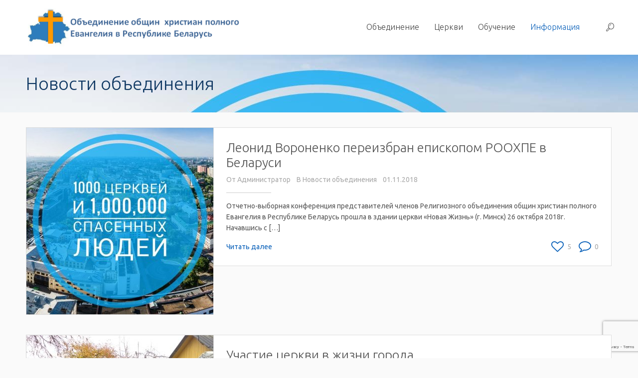

--- FILE ---
content_type: text/html; charset=UTF-8
request_url: http://gospel.by/category/s11-novosti/c14-novosti-obedinenija/page/32/
body_size: 12534
content:
<!DOCTYPE html>
<!--[if lt IE 7 ]><html class="ie ie6" lang="en"> <![endif]-->
<!--[if IE 7 ]><html class="ie ie7" lang="en"> <![endif]-->
<!--[if IE 8 ]><html class="ie ie8" lang="en"> <![endif]-->
<!--[if (gte IE 9)|!(IE)]><!--><html lang="ru-RU"> <!--<![endif]-->

<!-- head -->
<head>

<!-- meta -->
<meta charset="UTF-8" />
<meta name="viewport" content="width=device-width, initial-scale=1, maximum-scale=1">
<title>Новости объединения | Объединение общин  христиан полного Евангелия в Республике Беларусь  | Page 32</title>


<link rel="shortcut icon" href="http://gospel.by/wp-content/themes/cake/images/favicon.ico" type="image/x-icon" />	

<!-- wp_head() -->
<script>
//<![CDATA[
window.mfn_ajax = "http://gospel.by/wp-admin/admin-ajax.php"
//]]>
</script>
<script>
//<![CDATA[
window.mfn_slider_vertical	= { autoplay:0 	};
window.mfn_slider_portfolio 	= { autoPlay:0 };
//]]>
</script>
<meta name='robots' content='max-image-preview:large' />
<link rel='dns-prefetch' href='//maps.googleapis.com' />
<link rel='dns-prefetch' href='//fonts.googleapis.com' />
<link rel="alternate" type="application/rss+xml" title="Объединение общин  христиан полного Евангелия в Республике Беларусь  &raquo; Лента" href="http://gospel.by/feed/" />
<link rel="alternate" type="application/rss+xml" title="Объединение общин  христиан полного Евангелия в Республике Беларусь  &raquo; Лента комментариев" href="http://gospel.by/comments/feed/" />
<link rel="alternate" type="application/rss+xml" title="Объединение общин  христиан полного Евангелия в Республике Беларусь  &raquo; Лента рубрики Новости объединения" href="http://gospel.by/category/s11-novosti/c14-novosti-obedinenija/feed/" />
<style id='wp-img-auto-sizes-contain-inline-css' type='text/css'>
img:is([sizes=auto i],[sizes^="auto," i]){contain-intrinsic-size:3000px 1500px}
/*# sourceURL=wp-img-auto-sizes-contain-inline-css */
</style>
<style id='wp-block-library-inline-css' type='text/css'>
:root{--wp-block-synced-color:#7a00df;--wp-block-synced-color--rgb:122,0,223;--wp-bound-block-color:var(--wp-block-synced-color);--wp-editor-canvas-background:#ddd;--wp-admin-theme-color:#007cba;--wp-admin-theme-color--rgb:0,124,186;--wp-admin-theme-color-darker-10:#006ba1;--wp-admin-theme-color-darker-10--rgb:0,107,160.5;--wp-admin-theme-color-darker-20:#005a87;--wp-admin-theme-color-darker-20--rgb:0,90,135;--wp-admin-border-width-focus:2px}@media (min-resolution:192dpi){:root{--wp-admin-border-width-focus:1.5px}}.wp-element-button{cursor:pointer}:root .has-very-light-gray-background-color{background-color:#eee}:root .has-very-dark-gray-background-color{background-color:#313131}:root .has-very-light-gray-color{color:#eee}:root .has-very-dark-gray-color{color:#313131}:root .has-vivid-green-cyan-to-vivid-cyan-blue-gradient-background{background:linear-gradient(135deg,#00d084,#0693e3)}:root .has-purple-crush-gradient-background{background:linear-gradient(135deg,#34e2e4,#4721fb 50%,#ab1dfe)}:root .has-hazy-dawn-gradient-background{background:linear-gradient(135deg,#faaca8,#dad0ec)}:root .has-subdued-olive-gradient-background{background:linear-gradient(135deg,#fafae1,#67a671)}:root .has-atomic-cream-gradient-background{background:linear-gradient(135deg,#fdd79a,#004a59)}:root .has-nightshade-gradient-background{background:linear-gradient(135deg,#330968,#31cdcf)}:root .has-midnight-gradient-background{background:linear-gradient(135deg,#020381,#2874fc)}:root{--wp--preset--font-size--normal:16px;--wp--preset--font-size--huge:42px}.has-regular-font-size{font-size:1em}.has-larger-font-size{font-size:2.625em}.has-normal-font-size{font-size:var(--wp--preset--font-size--normal)}.has-huge-font-size{font-size:var(--wp--preset--font-size--huge)}.has-text-align-center{text-align:center}.has-text-align-left{text-align:left}.has-text-align-right{text-align:right}.has-fit-text{white-space:nowrap!important}#end-resizable-editor-section{display:none}.aligncenter{clear:both}.items-justified-left{justify-content:flex-start}.items-justified-center{justify-content:center}.items-justified-right{justify-content:flex-end}.items-justified-space-between{justify-content:space-between}.screen-reader-text{border:0;clip-path:inset(50%);height:1px;margin:-1px;overflow:hidden;padding:0;position:absolute;width:1px;word-wrap:normal!important}.screen-reader-text:focus{background-color:#ddd;clip-path:none;color:#444;display:block;font-size:1em;height:auto;left:5px;line-height:normal;padding:15px 23px 14px;text-decoration:none;top:5px;width:auto;z-index:100000}html :where(.has-border-color){border-style:solid}html :where([style*=border-top-color]){border-top-style:solid}html :where([style*=border-right-color]){border-right-style:solid}html :where([style*=border-bottom-color]){border-bottom-style:solid}html :where([style*=border-left-color]){border-left-style:solid}html :where([style*=border-width]){border-style:solid}html :where([style*=border-top-width]){border-top-style:solid}html :where([style*=border-right-width]){border-right-style:solid}html :where([style*=border-bottom-width]){border-bottom-style:solid}html :where([style*=border-left-width]){border-left-style:solid}html :where(img[class*=wp-image-]){height:auto;max-width:100%}:where(figure){margin:0 0 1em}html :where(.is-position-sticky){--wp-admin--admin-bar--position-offset:var(--wp-admin--admin-bar--height,0px)}@media screen and (max-width:600px){html :where(.is-position-sticky){--wp-admin--admin-bar--position-offset:0px}}

/*# sourceURL=wp-block-library-inline-css */
</style><style id='global-styles-inline-css' type='text/css'>
:root{--wp--preset--aspect-ratio--square: 1;--wp--preset--aspect-ratio--4-3: 4/3;--wp--preset--aspect-ratio--3-4: 3/4;--wp--preset--aspect-ratio--3-2: 3/2;--wp--preset--aspect-ratio--2-3: 2/3;--wp--preset--aspect-ratio--16-9: 16/9;--wp--preset--aspect-ratio--9-16: 9/16;--wp--preset--color--black: #000000;--wp--preset--color--cyan-bluish-gray: #abb8c3;--wp--preset--color--white: #ffffff;--wp--preset--color--pale-pink: #f78da7;--wp--preset--color--vivid-red: #cf2e2e;--wp--preset--color--luminous-vivid-orange: #ff6900;--wp--preset--color--luminous-vivid-amber: #fcb900;--wp--preset--color--light-green-cyan: #7bdcb5;--wp--preset--color--vivid-green-cyan: #00d084;--wp--preset--color--pale-cyan-blue: #8ed1fc;--wp--preset--color--vivid-cyan-blue: #0693e3;--wp--preset--color--vivid-purple: #9b51e0;--wp--preset--gradient--vivid-cyan-blue-to-vivid-purple: linear-gradient(135deg,rgb(6,147,227) 0%,rgb(155,81,224) 100%);--wp--preset--gradient--light-green-cyan-to-vivid-green-cyan: linear-gradient(135deg,rgb(122,220,180) 0%,rgb(0,208,130) 100%);--wp--preset--gradient--luminous-vivid-amber-to-luminous-vivid-orange: linear-gradient(135deg,rgb(252,185,0) 0%,rgb(255,105,0) 100%);--wp--preset--gradient--luminous-vivid-orange-to-vivid-red: linear-gradient(135deg,rgb(255,105,0) 0%,rgb(207,46,46) 100%);--wp--preset--gradient--very-light-gray-to-cyan-bluish-gray: linear-gradient(135deg,rgb(238,238,238) 0%,rgb(169,184,195) 100%);--wp--preset--gradient--cool-to-warm-spectrum: linear-gradient(135deg,rgb(74,234,220) 0%,rgb(151,120,209) 20%,rgb(207,42,186) 40%,rgb(238,44,130) 60%,rgb(251,105,98) 80%,rgb(254,248,76) 100%);--wp--preset--gradient--blush-light-purple: linear-gradient(135deg,rgb(255,206,236) 0%,rgb(152,150,240) 100%);--wp--preset--gradient--blush-bordeaux: linear-gradient(135deg,rgb(254,205,165) 0%,rgb(254,45,45) 50%,rgb(107,0,62) 100%);--wp--preset--gradient--luminous-dusk: linear-gradient(135deg,rgb(255,203,112) 0%,rgb(199,81,192) 50%,rgb(65,88,208) 100%);--wp--preset--gradient--pale-ocean: linear-gradient(135deg,rgb(255,245,203) 0%,rgb(182,227,212) 50%,rgb(51,167,181) 100%);--wp--preset--gradient--electric-grass: linear-gradient(135deg,rgb(202,248,128) 0%,rgb(113,206,126) 100%);--wp--preset--gradient--midnight: linear-gradient(135deg,rgb(2,3,129) 0%,rgb(40,116,252) 100%);--wp--preset--font-size--small: 13px;--wp--preset--font-size--medium: 20px;--wp--preset--font-size--large: 36px;--wp--preset--font-size--x-large: 42px;--wp--preset--spacing--20: 0.44rem;--wp--preset--spacing--30: 0.67rem;--wp--preset--spacing--40: 1rem;--wp--preset--spacing--50: 1.5rem;--wp--preset--spacing--60: 2.25rem;--wp--preset--spacing--70: 3.38rem;--wp--preset--spacing--80: 5.06rem;--wp--preset--shadow--natural: 6px 6px 9px rgba(0, 0, 0, 0.2);--wp--preset--shadow--deep: 12px 12px 50px rgba(0, 0, 0, 0.4);--wp--preset--shadow--sharp: 6px 6px 0px rgba(0, 0, 0, 0.2);--wp--preset--shadow--outlined: 6px 6px 0px -3px rgb(255, 255, 255), 6px 6px rgb(0, 0, 0);--wp--preset--shadow--crisp: 6px 6px 0px rgb(0, 0, 0);}:where(.is-layout-flex){gap: 0.5em;}:where(.is-layout-grid){gap: 0.5em;}body .is-layout-flex{display: flex;}.is-layout-flex{flex-wrap: wrap;align-items: center;}.is-layout-flex > :is(*, div){margin: 0;}body .is-layout-grid{display: grid;}.is-layout-grid > :is(*, div){margin: 0;}:where(.wp-block-columns.is-layout-flex){gap: 2em;}:where(.wp-block-columns.is-layout-grid){gap: 2em;}:where(.wp-block-post-template.is-layout-flex){gap: 1.25em;}:where(.wp-block-post-template.is-layout-grid){gap: 1.25em;}.has-black-color{color: var(--wp--preset--color--black) !important;}.has-cyan-bluish-gray-color{color: var(--wp--preset--color--cyan-bluish-gray) !important;}.has-white-color{color: var(--wp--preset--color--white) !important;}.has-pale-pink-color{color: var(--wp--preset--color--pale-pink) !important;}.has-vivid-red-color{color: var(--wp--preset--color--vivid-red) !important;}.has-luminous-vivid-orange-color{color: var(--wp--preset--color--luminous-vivid-orange) !important;}.has-luminous-vivid-amber-color{color: var(--wp--preset--color--luminous-vivid-amber) !important;}.has-light-green-cyan-color{color: var(--wp--preset--color--light-green-cyan) !important;}.has-vivid-green-cyan-color{color: var(--wp--preset--color--vivid-green-cyan) !important;}.has-pale-cyan-blue-color{color: var(--wp--preset--color--pale-cyan-blue) !important;}.has-vivid-cyan-blue-color{color: var(--wp--preset--color--vivid-cyan-blue) !important;}.has-vivid-purple-color{color: var(--wp--preset--color--vivid-purple) !important;}.has-black-background-color{background-color: var(--wp--preset--color--black) !important;}.has-cyan-bluish-gray-background-color{background-color: var(--wp--preset--color--cyan-bluish-gray) !important;}.has-white-background-color{background-color: var(--wp--preset--color--white) !important;}.has-pale-pink-background-color{background-color: var(--wp--preset--color--pale-pink) !important;}.has-vivid-red-background-color{background-color: var(--wp--preset--color--vivid-red) !important;}.has-luminous-vivid-orange-background-color{background-color: var(--wp--preset--color--luminous-vivid-orange) !important;}.has-luminous-vivid-amber-background-color{background-color: var(--wp--preset--color--luminous-vivid-amber) !important;}.has-light-green-cyan-background-color{background-color: var(--wp--preset--color--light-green-cyan) !important;}.has-vivid-green-cyan-background-color{background-color: var(--wp--preset--color--vivid-green-cyan) !important;}.has-pale-cyan-blue-background-color{background-color: var(--wp--preset--color--pale-cyan-blue) !important;}.has-vivid-cyan-blue-background-color{background-color: var(--wp--preset--color--vivid-cyan-blue) !important;}.has-vivid-purple-background-color{background-color: var(--wp--preset--color--vivid-purple) !important;}.has-black-border-color{border-color: var(--wp--preset--color--black) !important;}.has-cyan-bluish-gray-border-color{border-color: var(--wp--preset--color--cyan-bluish-gray) !important;}.has-white-border-color{border-color: var(--wp--preset--color--white) !important;}.has-pale-pink-border-color{border-color: var(--wp--preset--color--pale-pink) !important;}.has-vivid-red-border-color{border-color: var(--wp--preset--color--vivid-red) !important;}.has-luminous-vivid-orange-border-color{border-color: var(--wp--preset--color--luminous-vivid-orange) !important;}.has-luminous-vivid-amber-border-color{border-color: var(--wp--preset--color--luminous-vivid-amber) !important;}.has-light-green-cyan-border-color{border-color: var(--wp--preset--color--light-green-cyan) !important;}.has-vivid-green-cyan-border-color{border-color: var(--wp--preset--color--vivid-green-cyan) !important;}.has-pale-cyan-blue-border-color{border-color: var(--wp--preset--color--pale-cyan-blue) !important;}.has-vivid-cyan-blue-border-color{border-color: var(--wp--preset--color--vivid-cyan-blue) !important;}.has-vivid-purple-border-color{border-color: var(--wp--preset--color--vivid-purple) !important;}.has-vivid-cyan-blue-to-vivid-purple-gradient-background{background: var(--wp--preset--gradient--vivid-cyan-blue-to-vivid-purple) !important;}.has-light-green-cyan-to-vivid-green-cyan-gradient-background{background: var(--wp--preset--gradient--light-green-cyan-to-vivid-green-cyan) !important;}.has-luminous-vivid-amber-to-luminous-vivid-orange-gradient-background{background: var(--wp--preset--gradient--luminous-vivid-amber-to-luminous-vivid-orange) !important;}.has-luminous-vivid-orange-to-vivid-red-gradient-background{background: var(--wp--preset--gradient--luminous-vivid-orange-to-vivid-red) !important;}.has-very-light-gray-to-cyan-bluish-gray-gradient-background{background: var(--wp--preset--gradient--very-light-gray-to-cyan-bluish-gray) !important;}.has-cool-to-warm-spectrum-gradient-background{background: var(--wp--preset--gradient--cool-to-warm-spectrum) !important;}.has-blush-light-purple-gradient-background{background: var(--wp--preset--gradient--blush-light-purple) !important;}.has-blush-bordeaux-gradient-background{background: var(--wp--preset--gradient--blush-bordeaux) !important;}.has-luminous-dusk-gradient-background{background: var(--wp--preset--gradient--luminous-dusk) !important;}.has-pale-ocean-gradient-background{background: var(--wp--preset--gradient--pale-ocean) !important;}.has-electric-grass-gradient-background{background: var(--wp--preset--gradient--electric-grass) !important;}.has-midnight-gradient-background{background: var(--wp--preset--gradient--midnight) !important;}.has-small-font-size{font-size: var(--wp--preset--font-size--small) !important;}.has-medium-font-size{font-size: var(--wp--preset--font-size--medium) !important;}.has-large-font-size{font-size: var(--wp--preset--font-size--large) !important;}.has-x-large-font-size{font-size: var(--wp--preset--font-size--x-large) !important;}
/*# sourceURL=global-styles-inline-css */
</style>

<style id='classic-theme-styles-inline-css' type='text/css'>
/*! This file is auto-generated */
.wp-block-button__link{color:#fff;background-color:#32373c;border-radius:9999px;box-shadow:none;text-decoration:none;padding:calc(.667em + 2px) calc(1.333em + 2px);font-size:1.125em}.wp-block-file__button{background:#32373c;color:#fff;text-decoration:none}
/*# sourceURL=/wp-includes/css/classic-themes.min.css */
</style>
<!-- <link rel='stylesheet' id='contact-form-7-css' href='http://gospel.by/wp-content/plugins/contact-form-7/includes/css/styles.css?ver=6.1.4' type='text/css' media='all' /> -->
<!-- <link rel='stylesheet' id='rs-plugin-settings-css' href='http://gospel.by/wp-content/plugins/revslider/rs-plugin/css/settings.css?rev=4.3.3&#038;ver=25dc39a61d48e7c94a7a6c53c1ae776b' type='text/css' media='all' /> -->
<link rel="stylesheet" type="text/css" href="//gospel.by/wp-content/cache/wpfc-minified/dr6oej5d/abh99.css" media="all"/>
<style id='rs-plugin-settings-inline-css' type='text/css'>
.tp-caption a {
color:#ff7302;
text-shadow:none;
-webkit-transition:all 0.2s ease-out;
-moz-transition:all 0.2s ease-out;
-o-transition:all 0.2s ease-out;
-ms-transition:all 0.2s ease-out;
}

.tp-caption a:hover {
color:#ffa902;
}
/*# sourceURL=rs-plugin-settings-inline-css */
</style>
<!-- <link rel='stylesheet' id='rs-plugin-captions-css' href='http://gospel.by/wp-content/plugins/revslider/rs-plugin/css/captions.php?rev=4.3.3&#038;ver=25dc39a61d48e7c94a7a6c53c1ae776b' type='text/css' media='all' /> -->
<!-- <link rel='stylesheet' id='google-maps-builder-plugin-styles-css' href='http://gospel.by/wp-content/plugins/google-maps-builder/vendor/wordimpress/maps-builder-core/assets/css/google-maps-builder.min.css?ver=2.1.2' type='text/css' media='all' /> -->
<!-- <link rel='stylesheet' id='google-maps-builder-map-icons-css' href='http://gospel.by/wp-content/plugins/google-maps-builder/vendor/wordimpress/maps-builder-core/includes/libraries/map-icons/css/map-icons.css?ver=2.1.2' type='text/css' media='all' /> -->
<!-- <link rel='stylesheet' id='style-css' href='http://gospel.by/wp-content/themes/cake/style.css?ver=1.3.2' type='text/css' media='all' /> -->
<!-- <link rel='stylesheet' id='prettyPhoto-css' href='http://gospel.by/wp-content/themes/cake/css/prettyPhoto.css?ver=1.3.2' type='text/css' media='all' /> -->
<!-- <link rel='stylesheet' id='owl-carousel-css' href='http://gospel.by/wp-content/themes/cake/js/owl-carousel/owl.carousel.css?ver=1.3.2' type='text/css' media='all' /> -->
<!-- <link rel='stylesheet' id='owl-theme-css' href='http://gospel.by/wp-content/themes/cake/js/owl-carousel/owl.theme.css?ver=1.3.2' type='text/css' media='all' /> -->
<!-- <link rel='stylesheet' id='jplayer-css' href='http://gospel.by/wp-content/themes/cake/css/blue.monday/jplayer.blue.monday.css?ver=1.3.2' type='text/css' media='all' /> -->
<!-- <link rel='stylesheet' id='jquery-ui-css' href='http://gospel.by/wp-content/themes/cake/css/ui/jquery.ui.all.css?ver=1.3.2' type='text/css' media='all' /> -->
<!-- <link rel='stylesheet' id='responsive-css' href='http://gospel.by/wp-content/themes/cake/css/responsive.css?ver=1.3.2' type='text/css' media='all' /> -->
<!-- <link rel='stylesheet' id='images-blue-css' href='http://gospel.by/wp-content/themes/cake/css/skins/blue/images.css?ver=1.3.2' type='text/css' media='all' /> -->
<!-- <link rel='stylesheet' id='skin-blue-css' href='http://gospel.by/wp-content/themes/cake/css/skins/blue/style.css?ver=1.3.2' type='text/css' media='all' /> -->
<!-- <link rel='stylesheet' id='style-php-css' href='http://gospel.by/wp-content/themes/cake/style.php?ver=1.3.2' type='text/css' media='all' /> -->
<link rel="stylesheet" type="text/css" href="//gospel.by/wp-content/cache/wpfc-minified/frnj7i27/abzri.css" media="all"/>
<link rel='stylesheet' id='Ubuntu-css' href='http://fonts.googleapis.com/css?family=Ubuntu%3A100%2C300%2C400%2C400italic%2C700&#038;ver=25dc39a61d48e7c94a7a6c53c1ae776b' type='text/css' media='all' />
<!-- <link rel='stylesheet' id='mfn-woo-css' href='http://gospel.by/wp-content/themes/cake/css/woocommerce.css?ver=1.3.2' type='text/css' media='all' /> -->
<script type="text/javascript" src="http://gospel.by/wp-includes/js/jquery/jquery.min.js?ver=3.7.1" id="jquery-core-js"></script>
<script type="text/javascript" src="http://gospel.by/wp-includes/js/jquery/jquery-migrate.min.js?ver=3.4.1" id="jquery-migrate-js"></script>
<script type="text/javascript" src="http://gospel.by/wp-content/plugins/revslider/rs-plugin/js/jquery.themepunch.plugins.min.js?rev=4.3.3&amp;ver=25dc39a61d48e7c94a7a6c53c1ae776b" id="themepunchtools-js"></script>
<script type="text/javascript" src="http://gospel.by/wp-content/plugins/revslider/rs-plugin/js/jquery.themepunch.revolution.min.js?rev=4.3.3&amp;ver=25dc39a61d48e7c94a7a6c53c1ae776b" id="revslider-jquery.themepunch.revolution.min-js"></script>
<script type="text/javascript" src="https://maps.googleapis.com/maps/api/js?v=3.exp&amp;libraries=places&amp;key=AIzaSyBmVAIwr1CS6decaEWDErJ1HqLCS9bLAEc&amp;ver=25dc39a61d48e7c94a7a6c53c1ae776b" id="google-maps-builder-gmaps-js"></script>
<link rel="https://api.w.org/" href="http://gospel.by/wp-json/" /><link rel="alternate" title="JSON" type="application/json" href="http://gospel.by/wp-json/wp/v2/categories/25" /><link rel="EditURI" type="application/rsd+xml" title="RSD" href="http://gospel.by/xmlrpc.php?rsd" />

<!-- <link rel="stylesheet" href="http://gospel.by/wp-content/themes/cake/css/custom.css?ver=1.3.2" media="all" /> -->
<link rel="stylesheet" type="text/css" href="//gospel.by/wp-content/cache/wpfc-minified/8ikgj1zf/abh8x.css" media="all"/>
<style>
@media only screen and (max-width: 767px) {
  .section_wrapper, .container, .four.columns {
    width: 350px !important;
  }
}
</style>

<!--[if lt IE 9]>
<script src="http://html5shiv.googlecode.com/svn/trunk/html5.js"></script>
<![endif]-->
</head>

<!-- body -->
<body class="archive paged category category-c14-novosti-obedinenija category-25 paged-32 category-paged-32 wp-theme-cake  color-blue layout-full-width header-white header-bg sticky-header">
	
	<!-- #Wrapper -->
	<div id="Wrapper">
	
		<!-- #Action_bar -->
		
		<!-- #Header -->
		<header id="Header">
	
			<!-- .header_placeholder 4sticky  -->
<div class="header_placeholder"></div>

<div id="Top_bar">
	<div class="container">
		<div class="column one">
	
			<!-- .logo -->
			<div class="logo">
				<a id="logo" href="http://gospel.by" title="Объединение общин  христиан полного Евангелия в Республике Беларусь "><img class="scale-with-grid" src="http://gospel.by/wp-content/themes/cake/images/logo.png" alt="Объединение общин  христиан полного Евангелия в Республике Беларусь " /></a>			</div>

			<!-- .menu_wrapper -->
			<div class="menu_wrapper">
			
				<!-- .header_action_button -->
							
				
				<!-- .header_cart -->
								
								
				<!-- #searchform -->
								<form method="get" id="searchform" action="http://gospel.by/">
					<a class="icon_search icon" href="#"><i class="icon-search-line"></i></a>
					<a class="icon_close icon" href="#"><i class="icon-cancel"></i></a>
					<input type="text" class="field" name="s" id="s" placeholder="Поиск" />
					<input type="submit" class="submit" value="" style="display:none;" />
				</form>
				
				<!-- #menu -->
				<nav id="menu" class="menu-top-menu-container"><ul id="menu-top-menu" class="menu"><li id="menu-item-452" class="menu-item menu-item-type-custom menu-item-object-custom menu-item-has-children"><a href="#"><span>Объединение</span></a>
<ul class="sub-menu ">
	<li id="menu-item-451" class="menu-item menu-item-type-custom menu-item-object-custom menu-item-has-children"><a href="#"><span>Общения</span></a>
	<ul class="sub-menu ">
		<li id="menu-item-402" class="menu-item menu-item-type-post_type menu-item-object-page"><a href="http://gospel.by/obedinenie/obshheniya/novaja-zizn/"><span>Новая Жизнь</span></a></li>
		<li id="menu-item-403" class="menu-item menu-item-type-post_type menu-item-object-page"><a href="http://gospel.by/obedinenie/obshheniya/kalvarili/"><span>Калвари</span></a></li>
	</ul>
</li>
	<li id="menu-item-413" class="menu-item menu-item-type-post_type menu-item-object-page current-category-parent"><a href="http://gospel.by/obedinenie/episcop/"><span>Епископ</span></a></li>
	<li id="menu-item-447" class="menu-item menu-item-type-custom menu-item-object-custom menu-item-has-children"><a href="#"><span>Совет</span></a>
	<ul class="sub-menu ">
		<li id="menu-item-408" class="menu-item menu-item-type-post_type menu-item-object-page"><a href="http://gospel.by/obedinenie/sovet/2010-05-21-15-31-07/"><span>Вячеслав Гончаренко</span></a></li>
		<li id="menu-item-524" class="menu-item menu-item-type-post_type menu-item-object-page"><a href="http://gospel.by/obedinenie/sovet/dmitrij-zelenskij/"><span>Дмитрий Зеленский</span></a></li>
		<li id="menu-item-405" class="menu-item menu-item-type-post_type menu-item-object-page"><a href="http://gospel.by/obedinenie/sovet/2010-05-21-15-46-39/"><span>Дмитрий Подлобко</span></a></li>
	</ul>
</li>
	<li id="menu-item-448" class="menu-item menu-item-type-custom menu-item-object-custom menu-item-has-children"><a href="#"><span>Социальная концепция</span></a>
	<ul class="sub-menu ">
		<li id="menu-item-410" class="menu-item menu-item-type-post_type menu-item-object-page"><a href="http://gospel.by/obedinenie/sotsialnaya-kontseptsiya/2010-08-26-13-25-36/"><span>Экология</span></a></li>
		<li id="menu-item-411" class="menu-item menu-item-type-post_type menu-item-object-page"><a href="http://gospel.by/obedinenie/sotsialnaya-kontseptsiya/2010-08-26-13-23-20/"><span>Социальное служение</span></a></li>
		<li id="menu-item-412" class="menu-item menu-item-type-post_type menu-item-object-page"><a href="http://gospel.by/obedinenie/sotsialnaya-kontseptsiya/2010-08-26-13-05-58/"><span>Церковь и СМИ</span></a></li>
	</ul>
</li>
	<li id="menu-item-414" class="menu-item menu-item-type-post_type menu-item-object-page"><a href="http://gospel.by/obedinenie/istorija/"><span>История</span></a></li>
	<li id="menu-item-415" class="menu-item menu-item-type-post_type menu-item-object-page"><a href="http://gospel.by/obedinenie/nasha-missija/"><span>Наша миссия</span></a></li>
	<li id="menu-item-416" class="menu-item menu-item-type-post_type menu-item-object-page"><a href="http://gospel.by/obedinenie/osnovanija/"><span>Основания</span></a></li>
	<li id="menu-item-417" class="menu-item menu-item-type-post_type menu-item-object-page"><a href="http://gospel.by/obedinenie/simvol-very/"><span>Символ веры</span></a></li>
	<li id="menu-item-2232" class="menu-item menu-item-type-post_type menu-item-object-page"><a href="http://gospel.by/pozhertvovaniya/"><span>Пожертвования</span></a></li>
</ul>
</li>
<li id="menu-item-449" class="menu-item menu-item-type-custom menu-item-object-custom menu-item-has-children"><a href="#"><span>Церкви</span></a>
<ul class="sub-menu ">
	<li id="menu-item-424" class="menu-item menu-item-type-post_type menu-item-object-page"><a href="http://gospel.by/tserkvi/minsk/"><span>Минск</span></a></li>
	<li id="menu-item-420" class="menu-item menu-item-type-post_type menu-item-object-page"><a href="http://gospel.by/tserkvi/brestskaya-oblast/"><span>Брестская область</span></a></li>
	<li id="menu-item-421" class="menu-item menu-item-type-post_type menu-item-object-page"><a href="http://gospel.by/tserkvi/vitebskaya-oblast/"><span>Витебская область</span></a></li>
	<li id="menu-item-422" class="menu-item menu-item-type-post_type menu-item-object-page"><a href="http://gospel.by/tserkvi/gomelskaya-oblast/"><span>Гомельская область</span></a></li>
	<li id="menu-item-423" class="menu-item menu-item-type-post_type menu-item-object-page"><a href="http://gospel.by/tserkvi/grodnenskaya-oblast/"><span>Гродненская область</span></a></li>
	<li id="menu-item-425" class="menu-item menu-item-type-post_type menu-item-object-page"><a href="http://gospel.by/tserkvi/minskaya-oblast/"><span>Минская область</span></a></li>
	<li id="menu-item-426" class="menu-item menu-item-type-post_type menu-item-object-page"><a href="http://gospel.by/tserkvi/mogilevskaya-oblast/"><span>Могилевская область</span></a></li>
</ul>
</li>
<li id="menu-item-450" class="menu-item menu-item-type-custom menu-item-object-custom menu-item-has-children"><a href="#"><span>Обучение</span></a>
<ul class="sub-menu ">
	<li id="menu-item-399" class="menu-item menu-item-type-post_type menu-item-object-page"><a href="http://gospel.by/obuchenie/koledg/"><span>Библейский колледж</span></a></li>
	<li id="menu-item-2985" class="menu-item menu-item-type-post_type menu-item-object-page"><a href="http://gospel.by/bpuf/"><span>Библейские принципы управления финансами</span></a></li>
</ul>
</li>
<li id="menu-item-418" class="menu-item menu-item-type-post_type menu-item-object-page current-menu-ancestor current-menu-parent current_page_parent current_page_ancestor menu-item-has-children"><a href="http://gospel.by/novosti/"><span>Информация</span></a>
<ul class="sub-menu ">
	<li id="menu-item-453" class="menu-item menu-item-type-taxonomy menu-item-object-category current-menu-item"><a href="http://gospel.by/category/s11-novosti/c14-novosti-obedinenija/"><span>Новости объединения</span></a></li>
	<li id="menu-item-456" class="menu-item menu-item-type-taxonomy menu-item-object-category"><a href="http://gospel.by/category/s10-sobytija/c29-anonsy-i-objavlenija/"><span>Анонсы и объявления</span></a></li>
	<li id="menu-item-1447" class="menu-item menu-item-type-taxonomy menu-item-object-category"><a href="http://gospel.by/category/tvorchestvo/"><span>Творческие коллективы</span></a></li>
	<li id="menu-item-455" class="menu-item menu-item-type-taxonomy menu-item-object-category"><a href="http://gospel.by/category/s1-pres-centr/c3-lichnost/"><span>Личность</span></a></li>
	<li id="menu-item-454" class="menu-item menu-item-type-taxonomy menu-item-object-category"><a href="http://gospel.by/category/s5-chto-sdelal-bog/c20-svidetelstva/"><span>Свидетельства</span></a></li>
</ul>
</li>
</ul></nav>				<a class="responsive-menu-toggle" href="#"><i class='icon-menu'></i></a>
				
			</div>

		</div>		
	</div>
</div>			
			<div id="Subheader" style="background-image:url(http://gospel.by/wp-content/uploads/2018/11/videnie-1.jpg);"><div class="container"><div class="column one"><h1 class="title">Новости объединения</h1></div></div></div>	
		</header>


<!-- #Content -->
<div id="Content">
	<div class="content_wrapper clearfix">

		<!-- .sections_group -->
		<div class="sections_group">
			
			<div class="section">
				<div class="section_wrapper clearfix">
				
					<div class="column one column_blog">	
						<div class="blog_wrapper isotope_wrapper classic">
						
							<div class="posts_group">
								<div class="post-item isotope-item clearfix post-2664 post type-post status-publish format-standard has-post-thumbnail hentry category-c14-novosti-obedinenija"><div class="post-meta-modern"><div class="date"><span class="day">1</span><span class="month">Ноябрь</span><span class="year">2018</span></div><div class="button-comments"><a href="http://gospel.by/leonid-voronenko-pereizbran-episkopom-roohpe-v-belarusi/#respond"><span class="icons-wrapper"><i class="icon-comment-empty-fa"></i><i class="icon-comment-fa"></i></span><span class="label">0</span></a></div><div class="button-love"><a href="#" class="mfn-love " data-id="2664"><span class="icons-wrapper"><i class="icon-heart-empty-fa"></i><i class="icon-heart-fa"></i></span><span class="label">5</span></a></div></div><div class="post-photo-wrapper"><div class="post-photo"><img width="375" height="375" src="http://gospel.by/wp-content/uploads/2018/11/videnie-1-375x375.jpg" class="scale-with-grid wp-post-image" alt="" decoding="async" srcset="http://gospel.by/wp-content/uploads/2018/11/videnie-1-375x375.jpg 375w, http://gospel.by/wp-content/uploads/2018/11/videnie-1-150x150.jpg 150w, http://gospel.by/wp-content/uploads/2018/11/videnie-1-380x380.jpg 380w" sizes="(max-width: 375px) 100vw, 375px" /></div></div><div class="post-desc-wrapper"><div class="post-desc"><div class="post-title"><h4><a href="http://gospel.by/leonid-voronenko-pereizbran-episkopom-roohpe-v-belarusi/">Леонид Вороненко переизбран епископом РООХПЕ в Беларуси</a></h4></div><div class="post-meta"><div class="author">От <a href="http://gospel.by/author/admingospel/">Администратор</a></div><div class="category">В <a href="http://gospel.by/category/s11-novosti/c14-novosti-obedinenija/" rel="category tag">Новости объединения</a></div><div class="date">01.11.2018</div><hr class="hr_narrow hr_left" /></div><div class="post-excerpt">Отчетно-выборная конференция представителей членов Религиозного объединения общин христиан полного Евангелия в Республике Беларусь прошла в здании церкви «Новая Жизнь» (г. Минск) 26 октября 2018г. Начавшись с [&hellip;]</div><div class="post-footer"><a href="http://gospel.by/leonid-voronenko-pereizbran-episkopom-roohpe-v-belarusi/" class="post-more">Читать далее</a><div class="button-comments"><a href="http://gospel.by/leonid-voronenko-pereizbran-episkopom-roohpe-v-belarusi/#respond"><span class="icons-wrapper"><i class="icon-comment-empty-fa"></i><i class="icon-comment-fa"></i></span><span class="label">0</span></a></div><div class="button-love"><a href="#" class="mfn-love " data-id="2664"><span class="icons-wrapper"><i class="icon-heart-empty-fa"></i><i class="icon-heart-fa"></i></span><span class="label">5</span></a></div></div></div></div></div><div class="post-item isotope-item clearfix post-2639 post type-post status-publish format-standard has-post-thumbnail hentry category-s11-novosti category-c14-novosti-obedinenija"><div class="post-meta-modern"><div class="date"><span class="day">29</span><span class="month">Октябрь</span><span class="year">2018</span></div><div class="button-comments"><a href="http://gospel.by/uchastie-tserkvi-v-zhizni-goroda/#respond"><span class="icons-wrapper"><i class="icon-comment-empty-fa"></i><i class="icon-comment-fa"></i></span><span class="label">0</span></a></div><div class="button-love"><a href="#" class="mfn-love " data-id="2639"><span class="icons-wrapper"><i class="icon-heart-empty-fa"></i><i class="icon-heart-fa"></i></span><span class="label">5</span></a></div></div><div class="post-photo-wrapper"><div class="post-photo"><img width="375" height="375" src="http://gospel.by/wp-content/uploads/2018/10/1-375x375.jpg" class="scale-with-grid wp-post-image" alt="" decoding="async" loading="lazy" srcset="http://gospel.by/wp-content/uploads/2018/10/1-375x375.jpg 375w, http://gospel.by/wp-content/uploads/2018/10/1-150x150.jpg 150w, http://gospel.by/wp-content/uploads/2018/10/1-380x380.jpg 380w" sizes="auto, (max-width: 375px) 100vw, 375px" /></div></div><div class="post-desc-wrapper"><div class="post-desc"><div class="post-title"><h4><a href="http://gospel.by/uchastie-tserkvi-v-zhizni-goroda/">Участие церкви в жизни города</a></h4></div><div class="post-meta"><div class="author">От <a href="http://gospel.by/author/admingospel/">Администратор</a></div><div class="category">В <a href="http://gospel.by/category/s11-novosti/" rel="category tag">Новости</a>, <a href="http://gospel.by/category/s11-novosti/c14-novosti-obedinenija/" rel="category tag">Новости объединения</a></div><div class="date">29.10.2018</div><hr class="hr_narrow hr_left" /></div><div class="post-excerpt">В среду, 24 октября, волонтёры Церкви «Слово Истины», совместно с ЖКХ г. Дзержинска, организовали уборку листвы на улицах города Дзержинска. Осень прекрасное время года, но падающая [&hellip;]</div><div class="post-footer"><a href="http://gospel.by/uchastie-tserkvi-v-zhizni-goroda/" class="post-more">Читать далее</a><div class="button-comments"><a href="http://gospel.by/uchastie-tserkvi-v-zhizni-goroda/#respond"><span class="icons-wrapper"><i class="icon-comment-empty-fa"></i><i class="icon-comment-fa"></i></span><span class="label">0</span></a></div><div class="button-love"><a href="#" class="mfn-love " data-id="2639"><span class="icons-wrapper"><i class="icon-heart-empty-fa"></i><i class="icon-heart-fa"></i></span><span class="label">5</span></a></div></div></div></div></div><div class="post-item isotope-item clearfix post-2627 post type-post status-publish format-standard has-post-thumbnail hentry category-s6-my-molimsja category-c14-novosti-obedinenija"><div class="post-meta-modern"><div class="date"><span class="day">18</span><span class="month">Октябрь</span><span class="year">2018</span></div><div class="button-comments"><a href="http://gospel.by/kommentarij-k-kontseptsii-zakona-o-protivodejstvii-nasiliyu-v-seme/#respond"><span class="icons-wrapper"><i class="icon-comment-empty-fa"></i><i class="icon-comment-fa"></i></span><span class="label">0</span></a></div><div class="button-love"><a href="#" class="mfn-love " data-id="2627"><span class="icons-wrapper"><i class="icon-heart-empty-fa"></i><i class="icon-heart-fa"></i></span><span class="label">5</span></a></div></div><div class="post-photo-wrapper"><div class="post-photo"><img width="375" height="375" src="http://gospel.by/wp-content/uploads/2018/10/004-01-375x375.jpg" class="scale-with-grid wp-post-image" alt="" decoding="async" loading="lazy" srcset="http://gospel.by/wp-content/uploads/2018/10/004-01-375x375.jpg 375w, http://gospel.by/wp-content/uploads/2018/10/004-01-150x150.jpg 150w, http://gospel.by/wp-content/uploads/2018/10/004-01-380x380.jpg 380w" sizes="auto, (max-width: 375px) 100vw, 375px" /></div></div><div class="post-desc-wrapper"><div class="post-desc"><div class="post-title"><h4><a href="http://gospel.by/kommentarij-k-kontseptsii-zakona-o-protivodejstvii-nasiliyu-v-seme/">Комментарий к Концепции закона о противодействии насилию в семье</a></h4></div><div class="post-meta"><div class="author">От <a href="http://gospel.by/author/admingospel/">Администратор</a></div><div class="category">В <a href="http://gospel.by/category/s6-my-molimsja/" rel="category tag">Мы молимся</a>, <a href="http://gospel.by/category/s11-novosti/c14-novosti-obedinenija/" rel="category tag">Новости объединения</a></div><div class="date">18.10.2018</div><hr class="hr_narrow hr_left" /></div><div class="post-excerpt">В последнее время в обществе широко обсуждается вопрос необходимости закона о противодействии домашнему насилию. Епископы Объединений Евангельских церквей Беларуси обращались в соответствующие государственные органы с изложением [&hellip;]</div><div class="post-footer"><a href="http://gospel.by/kommentarij-k-kontseptsii-zakona-o-protivodejstvii-nasiliyu-v-seme/" class="post-more">Читать далее</a><div class="button-comments"><a href="http://gospel.by/kommentarij-k-kontseptsii-zakona-o-protivodejstvii-nasiliyu-v-seme/#respond"><span class="icons-wrapper"><i class="icon-comment-empty-fa"></i><i class="icon-comment-fa"></i></span><span class="label">0</span></a></div><div class="button-love"><a href="#" class="mfn-love " data-id="2627"><span class="icons-wrapper"><i class="icon-heart-empty-fa"></i><i class="icon-heart-fa"></i></span><span class="label">5</span></a></div></div></div></div></div><div class="post-item isotope-item clearfix post-2623 post type-post status-publish format-standard has-post-thumbnail hentry category-s6-my-molimsja category-c14-novosti-obedinenija"><div class="post-meta-modern"><div class="date"><span class="day">16</span><span class="month">Октябрь</span><span class="year">2018</span></div><div class="button-comments"><a href="http://gospel.by/obrashhenie-k-tserkvam-v-svyazi-s-obsuzhdeniem-kontseptsii-zakona-o-preduprezhdenii-nasiliya-v-seme/#respond"><span class="icons-wrapper"><i class="icon-comment-empty-fa"></i><i class="icon-comment-fa"></i></span><span class="label">0</span></a></div><div class="button-love"><a href="#" class="mfn-love " data-id="2623"><span class="icons-wrapper"><i class="icon-heart-empty-fa"></i><i class="icon-heart-fa"></i></span><span class="label">7</span></a></div></div><div class="post-photo-wrapper"><div class="post-photo"><img width="375" height="360" src="http://gospel.by/wp-content/uploads/2018/10/molitva-o-soglashenii-po-dnyam-375x360.jpg" class="scale-with-grid wp-post-image" alt="" decoding="async" loading="lazy" /></div></div><div class="post-desc-wrapper"><div class="post-desc"><div class="post-title"><h4><a href="http://gospel.by/obrashhenie-k-tserkvam-v-svyazi-s-obsuzhdeniem-kontseptsii-zakona-o-preduprezhdenii-nasiliya-v-seme/">Обращение Епископов к Евангельским церквям в связи с обсуждением Концепции Закона о предупреждении насилия в семье</a></h4></div><div class="post-meta"><div class="author">От <a href="http://gospel.by/author/admingospel/">Администратор</a></div><div class="category">В <a href="http://gospel.by/category/s6-my-molimsja/" rel="category tag">Мы молимся</a>, <a href="http://gospel.by/category/s11-novosti/c14-novosti-obedinenija/" rel="category tag">Новости объединения</a></div><div class="date">16.10.2018</div><hr class="hr_narrow hr_left" /></div><div class="post-excerpt">Дорогие друзья, мир вам! Как вы, вероятно, уже знаете, в настоящее время обсуждается Концепция Закона о предупреждении насилия в семье. Евангельские церкви, понимая необходимость решения проблемы [&hellip;]</div><div class="post-footer"><a href="http://gospel.by/obrashhenie-k-tserkvam-v-svyazi-s-obsuzhdeniem-kontseptsii-zakona-o-preduprezhdenii-nasiliya-v-seme/" class="post-more">Читать далее</a><div class="button-comments"><a href="http://gospel.by/obrashhenie-k-tserkvam-v-svyazi-s-obsuzhdeniem-kontseptsii-zakona-o-preduprezhdenii-nasiliya-v-seme/#respond"><span class="icons-wrapper"><i class="icon-comment-empty-fa"></i><i class="icon-comment-fa"></i></span><span class="label">0</span></a></div><div class="button-love"><a href="#" class="mfn-love " data-id="2623"><span class="icons-wrapper"><i class="icon-heart-empty-fa"></i><i class="icon-heart-fa"></i></span><span class="label">7</span></a></div></div></div></div></div>							</div>
						
							<div class="column one pager_wrapper"><div class="pager"><a class="prev_page" href="http://gospel.by/category/s11-novosti/c14-novosti-obedinenija/page/31/"><i class="icon-left-open"></i></a><a href="http://gospel.by/category/s11-novosti/c14-novosti-obedinenija/" class="page">1</a><a href="http://gospel.by/category/s11-novosti/c14-novosti-obedinenija/page/2/" class="page">2</a><a href="http://gospel.by/category/s11-novosti/c14-novosti-obedinenija/page/3/" class="page">3</a><a href="http://gospel.by/category/s11-novosti/c14-novosti-obedinenija/page/4/" class="page">4</a><a href="http://gospel.by/category/s11-novosti/c14-novosti-obedinenija/page/5/" class="page">5</a><a href="http://gospel.by/category/s11-novosti/c14-novosti-obedinenija/page/6/" class="page">6</a><a href="http://gospel.by/category/s11-novosti/c14-novosti-obedinenija/page/7/" class="page">7</a><a href="http://gospel.by/category/s11-novosti/c14-novosti-obedinenija/page/8/" class="page">8</a><a href="http://gospel.by/category/s11-novosti/c14-novosti-obedinenija/page/9/" class="page">9</a><a href="http://gospel.by/category/s11-novosti/c14-novosti-obedinenija/page/10/" class="page">10</a><a href="http://gospel.by/category/s11-novosti/c14-novosti-obedinenija/page/11/" class="page">11</a><a href="http://gospel.by/category/s11-novosti/c14-novosti-obedinenija/page/12/" class="page">12</a><a href="http://gospel.by/category/s11-novosti/c14-novosti-obedinenija/page/13/" class="page">13</a><a href="http://gospel.by/category/s11-novosti/c14-novosti-obedinenija/page/14/" class="page">14</a><a href="http://gospel.by/category/s11-novosti/c14-novosti-obedinenija/page/15/" class="page">15</a><a href="http://gospel.by/category/s11-novosti/c14-novosti-obedinenija/page/16/" class="page">16</a><a href="http://gospel.by/category/s11-novosti/c14-novosti-obedinenija/page/17/" class="page">17</a><a href="http://gospel.by/category/s11-novosti/c14-novosti-obedinenija/page/18/" class="page">18</a><a href="http://gospel.by/category/s11-novosti/c14-novosti-obedinenija/page/19/" class="page">19</a><a href="http://gospel.by/category/s11-novosti/c14-novosti-obedinenija/page/20/" class="page">20</a><a href="http://gospel.by/category/s11-novosti/c14-novosti-obedinenija/page/21/" class="page">21</a><a href="http://gospel.by/category/s11-novosti/c14-novosti-obedinenija/page/22/" class="page">22</a><a href="http://gospel.by/category/s11-novosti/c14-novosti-obedinenija/page/23/" class="page">23</a><a href="http://gospel.by/category/s11-novosti/c14-novosti-obedinenija/page/24/" class="page">24</a><a href="http://gospel.by/category/s11-novosti/c14-novosti-obedinenija/page/25/" class="page">25</a><a href="http://gospel.by/category/s11-novosti/c14-novosti-obedinenija/page/26/" class="page">26</a><a href="http://gospel.by/category/s11-novosti/c14-novosti-obedinenija/page/27/" class="page">27</a><a href="http://gospel.by/category/s11-novosti/c14-novosti-obedinenija/page/28/" class="page">28</a><a href="http://gospel.by/category/s11-novosti/c14-novosti-obedinenija/page/29/" class="page">29</a><a href="http://gospel.by/category/s11-novosti/c14-novosti-obedinenija/page/30/" class="page">30</a><a href="http://gospel.by/category/s11-novosti/c14-novosti-obedinenija/page/31/" class="page">31</a><a href="http://gospel.by/category/s11-novosti/c14-novosti-obedinenija/page/32/" class="page active">32</a><a href="http://gospel.by/category/s11-novosti/c14-novosti-obedinenija/page/33/" class="page">33</a><a href="http://gospel.by/category/s11-novosti/c14-novosti-obedinenija/page/34/" class="page">34</a><a href="http://gospel.by/category/s11-novosti/c14-novosti-obedinenija/page/35/" class="page">35</a><a href="http://gospel.by/category/s11-novosti/c14-novosti-obedinenija/page/36/" class="page">36</a><a href="http://gospel.by/category/s11-novosti/c14-novosti-obedinenija/page/37/" class="page">37</a><a href="http://gospel.by/category/s11-novosti/c14-novosti-obedinenija/page/38/" class="page">38</a><a href="http://gospel.by/category/s11-novosti/c14-novosti-obedinenija/page/39/" class="page">39</a><a href="http://gospel.by/category/s11-novosti/c14-novosti-obedinenija/page/40/" class="page">40</a><a href="http://gospel.by/category/s11-novosti/c14-novosti-obedinenija/page/41/" class="page">41</a><a href="http://gospel.by/category/s11-novosti/c14-novosti-obedinenija/page/42/" class="page">42</a><a href="http://gospel.by/category/s11-novosti/c14-novosti-obedinenija/page/43/" class="page">43</a><a href="http://gospel.by/category/s11-novosti/c14-novosti-obedinenija/page/44/" class="page">44</a><a href="http://gospel.by/category/s11-novosti/c14-novosti-obedinenija/page/45/" class="page">45</a><a href="http://gospel.by/category/s11-novosti/c14-novosti-obedinenija/page/46/" class="page">46</a><a href="http://gospel.by/category/s11-novosti/c14-novosti-obedinenija/page/47/" class="page">47</a><a href="http://gospel.by/category/s11-novosti/c14-novosti-obedinenija/page/48/" class="page">48</a><a href="http://gospel.by/category/s11-novosti/c14-novosti-obedinenija/page/49/" class="page">49</a><a href="http://gospel.by/category/s11-novosti/c14-novosti-obedinenija/page/50/" class="page">50</a><a href="http://gospel.by/category/s11-novosti/c14-novosti-obedinenija/page/51/" class="page">51</a><a href="http://gospel.by/category/s11-novosti/c14-novosti-obedinenija/page/52/" class="page">52</a><a href="http://gospel.by/category/s11-novosti/c14-novosti-obedinenija/page/53/" class="page">53</a><a href="http://gospel.by/category/s11-novosti/c14-novosti-obedinenija/page/54/" class="page">54</a><a href="http://gospel.by/category/s11-novosti/c14-novosti-obedinenija/page/55/" class="page">55</a><a href="http://gospel.by/category/s11-novosti/c14-novosti-obedinenija/page/56/" class="page">56</a><a href="http://gospel.by/category/s11-novosti/c14-novosti-obedinenija/page/57/" class="page">57</a><a href="http://gospel.by/category/s11-novosti/c14-novosti-obedinenija/page/58/" class="page">58</a><a href="http://gospel.by/category/s11-novosti/c14-novosti-obedinenija/page/59/" class="page">59</a><a href="http://gospel.by/category/s11-novosti/c14-novosti-obedinenija/page/60/" class="page">60</a><a href="http://gospel.by/category/s11-novosti/c14-novosti-obedinenija/page/61/" class="page">61</a><a href="http://gospel.by/category/s11-novosti/c14-novosti-obedinenija/page/62/" class="page">62</a><a href="http://gospel.by/category/s11-novosti/c14-novosti-obedinenija/page/63/" class="page">63</a><a href="http://gospel.by/category/s11-novosti/c14-novosti-obedinenija/page/64/" class="page">64</a><a href="http://gospel.by/category/s11-novosti/c14-novosti-obedinenija/page/65/" class="page">65</a><a href="http://gospel.by/category/s11-novosti/c14-novosti-obedinenija/page/66/" class="page">66</a><a href="http://gospel.by/category/s11-novosti/c14-novosti-obedinenija/page/67/" class="page">67</a><a href="http://gospel.by/category/s11-novosti/c14-novosti-obedinenija/page/68/" class="page">68</a><a href="http://gospel.by/category/s11-novosti/c14-novosti-obedinenija/page/69/" class="page">69</a><a href="http://gospel.by/category/s11-novosti/c14-novosti-obedinenija/page/70/" class="page">70</a><a href="http://gospel.by/category/s11-novosti/c14-novosti-obedinenija/page/71/" class="page">71</a><a href="http://gospel.by/category/s11-novosti/c14-novosti-obedinenija/page/72/" class="page">72</a><a href="http://gospel.by/category/s11-novosti/c14-novosti-obedinenija/page/73/" class="page">73</a><a href="http://gospel.by/category/s11-novosti/c14-novosti-obedinenija/page/74/" class="page">74</a><a href="http://gospel.by/category/s11-novosti/c14-novosti-obedinenija/page/75/" class="page">75</a><a href="http://gospel.by/category/s11-novosti/c14-novosti-obedinenija/page/76/" class="page">76</a><a href="http://gospel.by/category/s11-novosti/c14-novosti-obedinenija/page/77/" class="page">77</a><a href="http://gospel.by/category/s11-novosti/c14-novosti-obedinenija/page/78/" class="page">78</a><a href="http://gospel.by/category/s11-novosti/c14-novosti-obedinenija/page/79/" class="page">79</a><a href="http://gospel.by/category/s11-novosti/c14-novosti-obedinenija/page/80/" class="page">80</a><a href="http://gospel.by/category/s11-novosti/c14-novosti-obedinenija/page/81/" class="page">81</a><a href="http://gospel.by/category/s11-novosti/c14-novosti-obedinenija/page/82/" class="page">82</a><a href="http://gospel.by/category/s11-novosti/c14-novosti-obedinenija/page/83/" class="page">83</a><a href="http://gospel.by/category/s11-novosti/c14-novosti-obedinenija/page/84/" class="page">84</a><a href="http://gospel.by/category/s11-novosti/c14-novosti-obedinenija/page/85/" class="page">85</a><a href="http://gospel.by/category/s11-novosti/c14-novosti-obedinenija/page/86/" class="page">86</a><a href="http://gospel.by/category/s11-novosti/c14-novosti-obedinenija/page/87/" class="page">87</a><a href="http://gospel.by/category/s11-novosti/c14-novosti-obedinenija/page/88/" class="page">88</a><a href="http://gospel.by/category/s11-novosti/c14-novosti-obedinenija/page/89/" class="page">89</a><a href="http://gospel.by/category/s11-novosti/c14-novosti-obedinenija/page/90/" class="page">90</a><a href="http://gospel.by/category/s11-novosti/c14-novosti-obedinenija/page/91/" class="page">91</a><a href="http://gospel.by/category/s11-novosti/c14-novosti-obedinenija/page/92/" class="page">92</a><a href="http://gospel.by/category/s11-novosti/c14-novosti-obedinenija/page/93/" class="page">93</a><a href="http://gospel.by/category/s11-novosti/c14-novosti-obedinenija/page/94/" class="page">94</a><a href="http://gospel.by/category/s11-novosti/c14-novosti-obedinenija/page/95/" class="page">95</a><a href="http://gospel.by/category/s11-novosti/c14-novosti-obedinenija/page/96/" class="page">96</a><a href="http://gospel.by/category/s11-novosti/c14-novosti-obedinenija/page/97/" class="page">97</a><a href="http://gospel.by/category/s11-novosti/c14-novosti-obedinenija/page/98/" class="page">98</a><a href="http://gospel.by/category/s11-novosti/c14-novosti-obedinenija/page/99/" class="page">99</a><a href="http://gospel.by/category/s11-novosti/c14-novosti-obedinenija/page/100/" class="page">100</a><a href="http://gospel.by/category/s11-novosti/c14-novosti-obedinenija/page/101/" class="page">101</a><a href="http://gospel.by/category/s11-novosti/c14-novosti-obedinenija/page/102/" class="page">102</a><a href="http://gospel.by/category/s11-novosti/c14-novosti-obedinenija/page/103/" class="page">103</a><a href="http://gospel.by/category/s11-novosti/c14-novosti-obedinenija/page/104/" class="page">104</a><a class="next_page" href="http://gospel.by/category/s11-novosti/c14-novosti-obedinenija/page/33/"><i class="icon-right-open"></i></a></div></div>
						
						</div>
					</div>

				</div>	
			</div>
			
		</div>	
		
		<!-- .four-columns - sidebar -->
		

	</div>
</div>


	<!-- #Footer -->		
	<footer id="Footer" class="clearfix">
		
			
		<div class="widgets_wrapper">
			<div class="container">
								
				<div class="one-third column"><aside id="widget_mfn_recent_posts-2" class="widget widget_mfn_recent_posts"><h4>Последние новости</h4><div class="Recent_posts"><ul><li class="post-3524 post type-post status-publish format-standard has-post-thumbnail hentry category-s6-my-molimsja category-c14-novosti-obedinenija"><div class="photo"><img width="80" height="60" src="http://gospel.by/wp-content/uploads/2016/01/post-80x60.jpg" class="scale-with-grid wp-post-image" alt="" decoding="async" loading="lazy" /></div><div class="desc "><h6><a class="title" href="http://gospel.by/nedelnyj-post-i-molitva-2026-goda/">Недельный пост и молитва 2026 года</a></h6><p><span class="date">08.01.2026</span> | <span class="comments">comments off</span></p></div></li><li class="post-3520 post type-post status-publish format-standard has-post-thumbnail hentry category-c14-novosti-obedinenija"><div class="photo"><img width="80" height="60" src="http://gospel.by/wp-content/uploads/2025/12/Untitled-80x60.jpg" class="scale-with-grid wp-post-image" alt="" decoding="async" loading="lazy" /></div><div class="desc "><h6><a class="title" href="http://gospel.by/s-rozhdestvom-hristovym-5/">С Рождеством Христовым!</a></h6><p><span class="date">24.12.2025</span> | <span class="comments">comments off</span></p></div></li><li class="post-3507 post type-post status-publish format-standard has-post-thumbnail hentry category-c14-novosti-obedinenija"><div class="photo"><img width="80" height="60" src="http://gospel.by/wp-content/uploads/2025/06/IMG_6121-1-80x60.jpg" class="scale-with-grid wp-post-image" alt="" decoding="async" loading="lazy" /></div><div class="desc "><h6><a class="title" href="http://gospel.by/pyatidesyatnitsa-izliyanie-sily-duha-svyatogo/">Пятидесятница &#8212; излияние силы Духа Святого!</a></h6><p><span class="date">07.06.2025</span> | <span class="comments">comments off</span></p></div></li></ul></div>
</aside></div><div class="one-third column"><aside id="widget_mfn_recent_posts-3" class="widget widget_mfn_recent_posts"><h4>Анонсы и объявления</h4><div class="Recent_posts"><ul><li class="post-3451 post type-post status-publish format-standard has-post-thumbnail hentry category-c29-anonsy-i-objavlenija category-c18-koledg category-c14-novosti-obedinenija"><div class="photo"><img width="80" height="60" src="http://gospel.by/wp-content/uploads/2021/07/191888262_1632555680467565_4144201204793744155_n-80x60.jpg" class="scale-with-grid wp-post-image" alt="" decoding="async" loading="lazy" /></div><div class="desc "><h6><a class="title" href="http://gospel.by/nabor-v-bk-roohpe/">Набор в БК РООХПЕ</a></h6><p><span class="date">23.07.2024</span> | <span class="comments">comments off</span></p></div></li><li class="post-3446 post type-post status-publish format-standard has-post-thumbnail hentry category-c29-anonsy-i-objavlenija category-c14-novosti-obedinenija"><div class="photo"><img width="80" height="60" src="http://gospel.by/wp-content/uploads/2021/03/wordcloud-80x60.png" class="scale-with-grid wp-post-image" alt="" decoding="async" loading="lazy" /></div><div class="desc "><h6><a class="title" href="http://gospel.by/obshhaya-molitva-tserkvej-obedineniya/">Общая молитва церквей объединения</a></h6><p><span class="date">11.05.2024</span> | <span class="comments">comments off</span></p></div></li><li class="post-3426 post type-post status-publish format-standard has-post-thumbnail hentry category-c29-anonsy-i-objavlenija category-c14-novosti-obedinenija"><div class="photo"><img width="80" height="60" src="http://gospel.by/wp-content/uploads/2024/01/FML2024-80x60.jpg" class="scale-with-grid wp-post-image" alt="" decoding="async" loading="lazy" /></div><div class="desc "><h6><a class="title" href="http://gospel.by/forum-molodezhnyh-liderov-2024/">Форум Молодежных Лидеров 2024</a></h6><p><span class="date">16.01.2024</span> | <span class="comments">comments off</span></p></div></li></ul></div>
</aside></div><div class="one-third column"><aside id="text-2" class="widget widget_text"><h4>Контакты</h4>			<div class="textwidget"><p><b>Адрес для почтовых отправлений:</b><br />
г.Минск, ул.Корженевского Н.К., д.24</p>
<p><b>E-mail:</b> info[at]gospel.by</p>
<p>Мы открыты для ваших предложений, вопросов, благословений. <a href="/contacts">Связаться с нами</a></p>
<p><b>Реквизиты для добровольных пожертвований</b> (перевод с любой банковской карточки через Интернет банкинг):</p>
<p>РЕЛИГИОЗНОЕ ОБЪЕДИНЕНИЕ ОБЩИН ХРИСТИАН ПОЛНОГО ЕВАНГЕЛИЯ В РЕСПУБЛИКЕ БЕЛАРУСЬ<br />
р/c BY88BLBB30150100394286001001 в ЦБУ № 537 ОАО «Белинвестбанк» г. Минск, код банка (BIC): BLBBBY2X<br />
УНП — 100394286</p>
<p>Назначение платежа: «Добровольное пожертвование».</p>
</div>
		</aside></div>		
			</div>
		</div>
		
		<div class="footer_copy">
			<div class="container">
				<div class="column one">
					<a id="back_to_top" href="#"><i class="icon-up-open-big"></i></a>
					
					<!-- Copyrights -->
					<div class="copyright">
						Религиозное объединение общин христиан полного Евангелия в Республике Беларусь					</div>
					
					<!-- Social -->
					<div class="social">
						<ul>
																																																																					</ul>
					</div>
							
				</div>
			</div>
		</div>
		
	</footer>
	
</div>
	
<!-- wp_footer() -->
<script type="speculationrules">
{"prefetch":[{"source":"document","where":{"and":[{"href_matches":"/*"},{"not":{"href_matches":["/wp-*.php","/wp-admin/*","/wp-content/uploads/*","/wp-content/*","/wp-content/plugins/*","/wp-content/themes/cake/*","/*\\?(.+)"]}},{"not":{"selector_matches":"a[rel~=\"nofollow\"]"}},{"not":{"selector_matches":".no-prefetch, .no-prefetch a"}}]},"eagerness":"conservative"}]}
</script>
<script type="text/javascript" src="http://gospel.by/wp-includes/js/dist/hooks.min.js?ver=dd5603f07f9220ed27f1" id="wp-hooks-js"></script>
<script type="text/javascript" src="http://gospel.by/wp-includes/js/dist/i18n.min.js?ver=c26c3dc7bed366793375" id="wp-i18n-js"></script>
<script type="text/javascript" id="wp-i18n-js-after">
/* <![CDATA[ */
wp.i18n.setLocaleData( { 'text direction\u0004ltr': [ 'ltr' ] } );
//# sourceURL=wp-i18n-js-after
/* ]]> */
</script>
<script type="text/javascript" src="http://gospel.by/wp-content/plugins/contact-form-7/includes/swv/js/index.js?ver=6.1.4" id="swv-js"></script>
<script type="text/javascript" id="contact-form-7-js-translations">
/* <![CDATA[ */
( function( domain, translations ) {
	var localeData = translations.locale_data[ domain ] || translations.locale_data.messages;
	localeData[""].domain = domain;
	wp.i18n.setLocaleData( localeData, domain );
} )( "contact-form-7", {"translation-revision-date":"2025-09-30 08:46:06+0000","generator":"GlotPress\/4.0.3","domain":"messages","locale_data":{"messages":{"":{"domain":"messages","plural-forms":"nplurals=3; plural=(n % 10 == 1 && n % 100 != 11) ? 0 : ((n % 10 >= 2 && n % 10 <= 4 && (n % 100 < 12 || n % 100 > 14)) ? 1 : 2);","lang":"ru"},"This contact form is placed in the wrong place.":["\u042d\u0442\u0430 \u043a\u043e\u043d\u0442\u0430\u043a\u0442\u043d\u0430\u044f \u0444\u043e\u0440\u043c\u0430 \u0440\u0430\u0437\u043c\u0435\u0449\u0435\u043d\u0430 \u0432 \u043d\u0435\u043f\u0440\u0430\u0432\u0438\u043b\u044c\u043d\u043e\u043c \u043c\u0435\u0441\u0442\u0435."],"Error:":["\u041e\u0448\u0438\u0431\u043a\u0430:"]}},"comment":{"reference":"includes\/js\/index.js"}} );
//# sourceURL=contact-form-7-js-translations
/* ]]> */
</script>
<script type="text/javascript" id="contact-form-7-js-before">
/* <![CDATA[ */
var wpcf7 = {
    "api": {
        "root": "http:\/\/gospel.by\/wp-json\/",
        "namespace": "contact-form-7\/v1"
    }
};
//# sourceURL=contact-form-7-js-before
/* ]]> */
</script>
<script type="text/javascript" src="http://gospel.by/wp-content/plugins/contact-form-7/includes/js/index.js?ver=6.1.4" id="contact-form-7-js"></script>
<script type="text/javascript" src="http://gospel.by/wp-includes/js/jquery/ui/core.min.js?ver=1.13.3" id="jquery-ui-core-js"></script>
<script type="text/javascript" src="http://gospel.by/wp-includes/js/jquery/ui/mouse.min.js?ver=1.13.3" id="jquery-ui-mouse-js"></script>
<script type="text/javascript" src="http://gospel.by/wp-includes/js/jquery/ui/sortable.min.js?ver=1.13.3" id="jquery-ui-sortable-js"></script>
<script type="text/javascript" src="http://gospel.by/wp-includes/js/jquery/ui/tabs.min.js?ver=1.13.3" id="jquery-ui-tabs-js"></script>
<script type="text/javascript" src="http://gospel.by/wp-includes/js/jquery/ui/accordion.min.js?ver=1.13.3" id="jquery-ui-accordion-js"></script>
<script type="text/javascript" src="http://gospel.by/wp-content/themes/cake/js/html5lightbox/html5lightbox.js?ver=1.3.2" id="lightbox-js"></script>
<script type="text/javascript" src="http://gospel.by/wp-content/themes/cake/js/owl-carousel/owl.carousel.min.js?ver=1.3.2" id="owl-carousel-js"></script>
<script type="text/javascript" src="http://gospel.by/wp-content/themes/cake/js/jquery.jplayer.min.js?ver=1.3.2" id="jquery-jplayer-js"></script>
<script type="text/javascript" src="http://gospel.by/wp-content/themes/cake/js/jquery.plugins.js?ver=1.3.2" id="jquery-plugins-js"></script>
<script type="text/javascript" src="http://gospel.by/wp-content/themes/cake/js/mfn.menu.js?ver=1.3.2" id="jquery-mfn-menu-js"></script>
<script type="text/javascript" src="http://gospel.by/wp-content/themes/cake/js/scripts.js?ver=1.3.2" id="jquery-scripts-js"></script>
<script type="text/javascript" src="http://gospel.by/wp-content/plugins/google-maps-builder/vendor/wordimpress/maps-builder-core/assets/js/plugins//gmb-infobubble.min.js?ver=2.1.2" id="google-maps-builder-infowindows-js"></script>
<script type="text/javascript" id="google-maps-builder-plugin-script-js-extra">
/* <![CDATA[ */
var gmb_data = {"i18n":{"get_directions":"Get Directions","visit_website":"Visit Website"},"infobubble_args":{"shadowStyle":0,"padding":12,"backgroundColor":"rgb(255, 255, 255)","borderRadius":3,"arrowSize":15,"minHeight":20,"maxHeight":450,"minWidth":200,"maxWidth":350,"borderWidth":0,"disableAutoPan":true,"disableAnimation":true,"backgroundClassName":"gmb-infobubble","closeSrc":"https://www.google.com/intl/en_us/mapfiles/close.gif"}};
//# sourceURL=google-maps-builder-plugin-script-js-extra
/* ]]> */
</script>
<script type="text/javascript" src="http://gospel.by/wp-content/plugins/google-maps-builder/vendor/wordimpress/maps-builder-core/assets/js/frontend/google-maps-builder.min.js?ver=2.1.2" id="google-maps-builder-plugin-script-js"></script>
<script type="text/javascript" src="http://gospel.by/wp-content/plugins/google-maps-builder/vendor/wordimpress/maps-builder-core/includes/libraries/map-icons/js/map-icons.js?ver=2.1.2" id="google-maps-builder-maps-icons-js"></script>
<script type="text/javascript" src="https://www.google.com/recaptcha/api.js?render=6LeT7oEUAAAAADO0mEzbiIK23HtBTj2I74_FVl-Z&amp;ver=3.0" id="google-recaptcha-js"></script>
<script type="text/javascript" src="http://gospel.by/wp-includes/js/dist/vendor/wp-polyfill.min.js?ver=3.15.0" id="wp-polyfill-js"></script>
<script type="text/javascript" id="wpcf7-recaptcha-js-before">
/* <![CDATA[ */
var wpcf7_recaptcha = {
    "sitekey": "6LeT7oEUAAAAADO0mEzbiIK23HtBTj2I74_FVl-Z",
    "actions": {
        "homepage": "homepage",
        "contactform": "contactform"
    }
};
//# sourceURL=wpcf7-recaptcha-js-before
/* ]]> */
</script>
<script type="text/javascript" src="http://gospel.by/wp-content/plugins/contact-form-7/modules/recaptcha/index.js?ver=6.1.4" id="wpcf7-recaptcha-js"></script>

<script>
  (function(i,s,o,g,r,a,m){i['GoogleAnalyticsObject']=r;i[r]=i[r]||function(){
  (i[r].q=i[r].q||[]).push(arguments)},i[r].l=1*new Date();a=s.createElement(o),
  m=s.getElementsByTagName(o)[0];a.async=1;a.src=g;m.parentNode.insertBefore(a,m)
  })(window,document,'script','//www.google-analytics.com/analytics.js','ga');

  ga('create', 'UA-59144676-1', 'auto');
  ga('send', 'pageview');

</script>

</body>
</html><!-- WP Fastest Cache file was created in 0.300 seconds, on 18.01.2026 @ 13:28 --><!-- need to refresh to see cached version -->

--- FILE ---
content_type: text/html; charset=utf-8
request_url: https://www.google.com/recaptcha/api2/anchor?ar=1&k=6LeT7oEUAAAAADO0mEzbiIK23HtBTj2I74_FVl-Z&co=aHR0cDovL2dvc3BlbC5ieTo4MA..&hl=en&v=PoyoqOPhxBO7pBk68S4YbpHZ&size=invisible&anchor-ms=20000&execute-ms=30000&cb=c7inzylbxth4
body_size: 48846
content:
<!DOCTYPE HTML><html dir="ltr" lang="en"><head><meta http-equiv="Content-Type" content="text/html; charset=UTF-8">
<meta http-equiv="X-UA-Compatible" content="IE=edge">
<title>reCAPTCHA</title>
<style type="text/css">
/* cyrillic-ext */
@font-face {
  font-family: 'Roboto';
  font-style: normal;
  font-weight: 400;
  font-stretch: 100%;
  src: url(//fonts.gstatic.com/s/roboto/v48/KFO7CnqEu92Fr1ME7kSn66aGLdTylUAMa3GUBHMdazTgWw.woff2) format('woff2');
  unicode-range: U+0460-052F, U+1C80-1C8A, U+20B4, U+2DE0-2DFF, U+A640-A69F, U+FE2E-FE2F;
}
/* cyrillic */
@font-face {
  font-family: 'Roboto';
  font-style: normal;
  font-weight: 400;
  font-stretch: 100%;
  src: url(//fonts.gstatic.com/s/roboto/v48/KFO7CnqEu92Fr1ME7kSn66aGLdTylUAMa3iUBHMdazTgWw.woff2) format('woff2');
  unicode-range: U+0301, U+0400-045F, U+0490-0491, U+04B0-04B1, U+2116;
}
/* greek-ext */
@font-face {
  font-family: 'Roboto';
  font-style: normal;
  font-weight: 400;
  font-stretch: 100%;
  src: url(//fonts.gstatic.com/s/roboto/v48/KFO7CnqEu92Fr1ME7kSn66aGLdTylUAMa3CUBHMdazTgWw.woff2) format('woff2');
  unicode-range: U+1F00-1FFF;
}
/* greek */
@font-face {
  font-family: 'Roboto';
  font-style: normal;
  font-weight: 400;
  font-stretch: 100%;
  src: url(//fonts.gstatic.com/s/roboto/v48/KFO7CnqEu92Fr1ME7kSn66aGLdTylUAMa3-UBHMdazTgWw.woff2) format('woff2');
  unicode-range: U+0370-0377, U+037A-037F, U+0384-038A, U+038C, U+038E-03A1, U+03A3-03FF;
}
/* math */
@font-face {
  font-family: 'Roboto';
  font-style: normal;
  font-weight: 400;
  font-stretch: 100%;
  src: url(//fonts.gstatic.com/s/roboto/v48/KFO7CnqEu92Fr1ME7kSn66aGLdTylUAMawCUBHMdazTgWw.woff2) format('woff2');
  unicode-range: U+0302-0303, U+0305, U+0307-0308, U+0310, U+0312, U+0315, U+031A, U+0326-0327, U+032C, U+032F-0330, U+0332-0333, U+0338, U+033A, U+0346, U+034D, U+0391-03A1, U+03A3-03A9, U+03B1-03C9, U+03D1, U+03D5-03D6, U+03F0-03F1, U+03F4-03F5, U+2016-2017, U+2034-2038, U+203C, U+2040, U+2043, U+2047, U+2050, U+2057, U+205F, U+2070-2071, U+2074-208E, U+2090-209C, U+20D0-20DC, U+20E1, U+20E5-20EF, U+2100-2112, U+2114-2115, U+2117-2121, U+2123-214F, U+2190, U+2192, U+2194-21AE, U+21B0-21E5, U+21F1-21F2, U+21F4-2211, U+2213-2214, U+2216-22FF, U+2308-230B, U+2310, U+2319, U+231C-2321, U+2336-237A, U+237C, U+2395, U+239B-23B7, U+23D0, U+23DC-23E1, U+2474-2475, U+25AF, U+25B3, U+25B7, U+25BD, U+25C1, U+25CA, U+25CC, U+25FB, U+266D-266F, U+27C0-27FF, U+2900-2AFF, U+2B0E-2B11, U+2B30-2B4C, U+2BFE, U+3030, U+FF5B, U+FF5D, U+1D400-1D7FF, U+1EE00-1EEFF;
}
/* symbols */
@font-face {
  font-family: 'Roboto';
  font-style: normal;
  font-weight: 400;
  font-stretch: 100%;
  src: url(//fonts.gstatic.com/s/roboto/v48/KFO7CnqEu92Fr1ME7kSn66aGLdTylUAMaxKUBHMdazTgWw.woff2) format('woff2');
  unicode-range: U+0001-000C, U+000E-001F, U+007F-009F, U+20DD-20E0, U+20E2-20E4, U+2150-218F, U+2190, U+2192, U+2194-2199, U+21AF, U+21E6-21F0, U+21F3, U+2218-2219, U+2299, U+22C4-22C6, U+2300-243F, U+2440-244A, U+2460-24FF, U+25A0-27BF, U+2800-28FF, U+2921-2922, U+2981, U+29BF, U+29EB, U+2B00-2BFF, U+4DC0-4DFF, U+FFF9-FFFB, U+10140-1018E, U+10190-1019C, U+101A0, U+101D0-101FD, U+102E0-102FB, U+10E60-10E7E, U+1D2C0-1D2D3, U+1D2E0-1D37F, U+1F000-1F0FF, U+1F100-1F1AD, U+1F1E6-1F1FF, U+1F30D-1F30F, U+1F315, U+1F31C, U+1F31E, U+1F320-1F32C, U+1F336, U+1F378, U+1F37D, U+1F382, U+1F393-1F39F, U+1F3A7-1F3A8, U+1F3AC-1F3AF, U+1F3C2, U+1F3C4-1F3C6, U+1F3CA-1F3CE, U+1F3D4-1F3E0, U+1F3ED, U+1F3F1-1F3F3, U+1F3F5-1F3F7, U+1F408, U+1F415, U+1F41F, U+1F426, U+1F43F, U+1F441-1F442, U+1F444, U+1F446-1F449, U+1F44C-1F44E, U+1F453, U+1F46A, U+1F47D, U+1F4A3, U+1F4B0, U+1F4B3, U+1F4B9, U+1F4BB, U+1F4BF, U+1F4C8-1F4CB, U+1F4D6, U+1F4DA, U+1F4DF, U+1F4E3-1F4E6, U+1F4EA-1F4ED, U+1F4F7, U+1F4F9-1F4FB, U+1F4FD-1F4FE, U+1F503, U+1F507-1F50B, U+1F50D, U+1F512-1F513, U+1F53E-1F54A, U+1F54F-1F5FA, U+1F610, U+1F650-1F67F, U+1F687, U+1F68D, U+1F691, U+1F694, U+1F698, U+1F6AD, U+1F6B2, U+1F6B9-1F6BA, U+1F6BC, U+1F6C6-1F6CF, U+1F6D3-1F6D7, U+1F6E0-1F6EA, U+1F6F0-1F6F3, U+1F6F7-1F6FC, U+1F700-1F7FF, U+1F800-1F80B, U+1F810-1F847, U+1F850-1F859, U+1F860-1F887, U+1F890-1F8AD, U+1F8B0-1F8BB, U+1F8C0-1F8C1, U+1F900-1F90B, U+1F93B, U+1F946, U+1F984, U+1F996, U+1F9E9, U+1FA00-1FA6F, U+1FA70-1FA7C, U+1FA80-1FA89, U+1FA8F-1FAC6, U+1FACE-1FADC, U+1FADF-1FAE9, U+1FAF0-1FAF8, U+1FB00-1FBFF;
}
/* vietnamese */
@font-face {
  font-family: 'Roboto';
  font-style: normal;
  font-weight: 400;
  font-stretch: 100%;
  src: url(//fonts.gstatic.com/s/roboto/v48/KFO7CnqEu92Fr1ME7kSn66aGLdTylUAMa3OUBHMdazTgWw.woff2) format('woff2');
  unicode-range: U+0102-0103, U+0110-0111, U+0128-0129, U+0168-0169, U+01A0-01A1, U+01AF-01B0, U+0300-0301, U+0303-0304, U+0308-0309, U+0323, U+0329, U+1EA0-1EF9, U+20AB;
}
/* latin-ext */
@font-face {
  font-family: 'Roboto';
  font-style: normal;
  font-weight: 400;
  font-stretch: 100%;
  src: url(//fonts.gstatic.com/s/roboto/v48/KFO7CnqEu92Fr1ME7kSn66aGLdTylUAMa3KUBHMdazTgWw.woff2) format('woff2');
  unicode-range: U+0100-02BA, U+02BD-02C5, U+02C7-02CC, U+02CE-02D7, U+02DD-02FF, U+0304, U+0308, U+0329, U+1D00-1DBF, U+1E00-1E9F, U+1EF2-1EFF, U+2020, U+20A0-20AB, U+20AD-20C0, U+2113, U+2C60-2C7F, U+A720-A7FF;
}
/* latin */
@font-face {
  font-family: 'Roboto';
  font-style: normal;
  font-weight: 400;
  font-stretch: 100%;
  src: url(//fonts.gstatic.com/s/roboto/v48/KFO7CnqEu92Fr1ME7kSn66aGLdTylUAMa3yUBHMdazQ.woff2) format('woff2');
  unicode-range: U+0000-00FF, U+0131, U+0152-0153, U+02BB-02BC, U+02C6, U+02DA, U+02DC, U+0304, U+0308, U+0329, U+2000-206F, U+20AC, U+2122, U+2191, U+2193, U+2212, U+2215, U+FEFF, U+FFFD;
}
/* cyrillic-ext */
@font-face {
  font-family: 'Roboto';
  font-style: normal;
  font-weight: 500;
  font-stretch: 100%;
  src: url(//fonts.gstatic.com/s/roboto/v48/KFO7CnqEu92Fr1ME7kSn66aGLdTylUAMa3GUBHMdazTgWw.woff2) format('woff2');
  unicode-range: U+0460-052F, U+1C80-1C8A, U+20B4, U+2DE0-2DFF, U+A640-A69F, U+FE2E-FE2F;
}
/* cyrillic */
@font-face {
  font-family: 'Roboto';
  font-style: normal;
  font-weight: 500;
  font-stretch: 100%;
  src: url(//fonts.gstatic.com/s/roboto/v48/KFO7CnqEu92Fr1ME7kSn66aGLdTylUAMa3iUBHMdazTgWw.woff2) format('woff2');
  unicode-range: U+0301, U+0400-045F, U+0490-0491, U+04B0-04B1, U+2116;
}
/* greek-ext */
@font-face {
  font-family: 'Roboto';
  font-style: normal;
  font-weight: 500;
  font-stretch: 100%;
  src: url(//fonts.gstatic.com/s/roboto/v48/KFO7CnqEu92Fr1ME7kSn66aGLdTylUAMa3CUBHMdazTgWw.woff2) format('woff2');
  unicode-range: U+1F00-1FFF;
}
/* greek */
@font-face {
  font-family: 'Roboto';
  font-style: normal;
  font-weight: 500;
  font-stretch: 100%;
  src: url(//fonts.gstatic.com/s/roboto/v48/KFO7CnqEu92Fr1ME7kSn66aGLdTylUAMa3-UBHMdazTgWw.woff2) format('woff2');
  unicode-range: U+0370-0377, U+037A-037F, U+0384-038A, U+038C, U+038E-03A1, U+03A3-03FF;
}
/* math */
@font-face {
  font-family: 'Roboto';
  font-style: normal;
  font-weight: 500;
  font-stretch: 100%;
  src: url(//fonts.gstatic.com/s/roboto/v48/KFO7CnqEu92Fr1ME7kSn66aGLdTylUAMawCUBHMdazTgWw.woff2) format('woff2');
  unicode-range: U+0302-0303, U+0305, U+0307-0308, U+0310, U+0312, U+0315, U+031A, U+0326-0327, U+032C, U+032F-0330, U+0332-0333, U+0338, U+033A, U+0346, U+034D, U+0391-03A1, U+03A3-03A9, U+03B1-03C9, U+03D1, U+03D5-03D6, U+03F0-03F1, U+03F4-03F5, U+2016-2017, U+2034-2038, U+203C, U+2040, U+2043, U+2047, U+2050, U+2057, U+205F, U+2070-2071, U+2074-208E, U+2090-209C, U+20D0-20DC, U+20E1, U+20E5-20EF, U+2100-2112, U+2114-2115, U+2117-2121, U+2123-214F, U+2190, U+2192, U+2194-21AE, U+21B0-21E5, U+21F1-21F2, U+21F4-2211, U+2213-2214, U+2216-22FF, U+2308-230B, U+2310, U+2319, U+231C-2321, U+2336-237A, U+237C, U+2395, U+239B-23B7, U+23D0, U+23DC-23E1, U+2474-2475, U+25AF, U+25B3, U+25B7, U+25BD, U+25C1, U+25CA, U+25CC, U+25FB, U+266D-266F, U+27C0-27FF, U+2900-2AFF, U+2B0E-2B11, U+2B30-2B4C, U+2BFE, U+3030, U+FF5B, U+FF5D, U+1D400-1D7FF, U+1EE00-1EEFF;
}
/* symbols */
@font-face {
  font-family: 'Roboto';
  font-style: normal;
  font-weight: 500;
  font-stretch: 100%;
  src: url(//fonts.gstatic.com/s/roboto/v48/KFO7CnqEu92Fr1ME7kSn66aGLdTylUAMaxKUBHMdazTgWw.woff2) format('woff2');
  unicode-range: U+0001-000C, U+000E-001F, U+007F-009F, U+20DD-20E0, U+20E2-20E4, U+2150-218F, U+2190, U+2192, U+2194-2199, U+21AF, U+21E6-21F0, U+21F3, U+2218-2219, U+2299, U+22C4-22C6, U+2300-243F, U+2440-244A, U+2460-24FF, U+25A0-27BF, U+2800-28FF, U+2921-2922, U+2981, U+29BF, U+29EB, U+2B00-2BFF, U+4DC0-4DFF, U+FFF9-FFFB, U+10140-1018E, U+10190-1019C, U+101A0, U+101D0-101FD, U+102E0-102FB, U+10E60-10E7E, U+1D2C0-1D2D3, U+1D2E0-1D37F, U+1F000-1F0FF, U+1F100-1F1AD, U+1F1E6-1F1FF, U+1F30D-1F30F, U+1F315, U+1F31C, U+1F31E, U+1F320-1F32C, U+1F336, U+1F378, U+1F37D, U+1F382, U+1F393-1F39F, U+1F3A7-1F3A8, U+1F3AC-1F3AF, U+1F3C2, U+1F3C4-1F3C6, U+1F3CA-1F3CE, U+1F3D4-1F3E0, U+1F3ED, U+1F3F1-1F3F3, U+1F3F5-1F3F7, U+1F408, U+1F415, U+1F41F, U+1F426, U+1F43F, U+1F441-1F442, U+1F444, U+1F446-1F449, U+1F44C-1F44E, U+1F453, U+1F46A, U+1F47D, U+1F4A3, U+1F4B0, U+1F4B3, U+1F4B9, U+1F4BB, U+1F4BF, U+1F4C8-1F4CB, U+1F4D6, U+1F4DA, U+1F4DF, U+1F4E3-1F4E6, U+1F4EA-1F4ED, U+1F4F7, U+1F4F9-1F4FB, U+1F4FD-1F4FE, U+1F503, U+1F507-1F50B, U+1F50D, U+1F512-1F513, U+1F53E-1F54A, U+1F54F-1F5FA, U+1F610, U+1F650-1F67F, U+1F687, U+1F68D, U+1F691, U+1F694, U+1F698, U+1F6AD, U+1F6B2, U+1F6B9-1F6BA, U+1F6BC, U+1F6C6-1F6CF, U+1F6D3-1F6D7, U+1F6E0-1F6EA, U+1F6F0-1F6F3, U+1F6F7-1F6FC, U+1F700-1F7FF, U+1F800-1F80B, U+1F810-1F847, U+1F850-1F859, U+1F860-1F887, U+1F890-1F8AD, U+1F8B0-1F8BB, U+1F8C0-1F8C1, U+1F900-1F90B, U+1F93B, U+1F946, U+1F984, U+1F996, U+1F9E9, U+1FA00-1FA6F, U+1FA70-1FA7C, U+1FA80-1FA89, U+1FA8F-1FAC6, U+1FACE-1FADC, U+1FADF-1FAE9, U+1FAF0-1FAF8, U+1FB00-1FBFF;
}
/* vietnamese */
@font-face {
  font-family: 'Roboto';
  font-style: normal;
  font-weight: 500;
  font-stretch: 100%;
  src: url(//fonts.gstatic.com/s/roboto/v48/KFO7CnqEu92Fr1ME7kSn66aGLdTylUAMa3OUBHMdazTgWw.woff2) format('woff2');
  unicode-range: U+0102-0103, U+0110-0111, U+0128-0129, U+0168-0169, U+01A0-01A1, U+01AF-01B0, U+0300-0301, U+0303-0304, U+0308-0309, U+0323, U+0329, U+1EA0-1EF9, U+20AB;
}
/* latin-ext */
@font-face {
  font-family: 'Roboto';
  font-style: normal;
  font-weight: 500;
  font-stretch: 100%;
  src: url(//fonts.gstatic.com/s/roboto/v48/KFO7CnqEu92Fr1ME7kSn66aGLdTylUAMa3KUBHMdazTgWw.woff2) format('woff2');
  unicode-range: U+0100-02BA, U+02BD-02C5, U+02C7-02CC, U+02CE-02D7, U+02DD-02FF, U+0304, U+0308, U+0329, U+1D00-1DBF, U+1E00-1E9F, U+1EF2-1EFF, U+2020, U+20A0-20AB, U+20AD-20C0, U+2113, U+2C60-2C7F, U+A720-A7FF;
}
/* latin */
@font-face {
  font-family: 'Roboto';
  font-style: normal;
  font-weight: 500;
  font-stretch: 100%;
  src: url(//fonts.gstatic.com/s/roboto/v48/KFO7CnqEu92Fr1ME7kSn66aGLdTylUAMa3yUBHMdazQ.woff2) format('woff2');
  unicode-range: U+0000-00FF, U+0131, U+0152-0153, U+02BB-02BC, U+02C6, U+02DA, U+02DC, U+0304, U+0308, U+0329, U+2000-206F, U+20AC, U+2122, U+2191, U+2193, U+2212, U+2215, U+FEFF, U+FFFD;
}
/* cyrillic-ext */
@font-face {
  font-family: 'Roboto';
  font-style: normal;
  font-weight: 900;
  font-stretch: 100%;
  src: url(//fonts.gstatic.com/s/roboto/v48/KFO7CnqEu92Fr1ME7kSn66aGLdTylUAMa3GUBHMdazTgWw.woff2) format('woff2');
  unicode-range: U+0460-052F, U+1C80-1C8A, U+20B4, U+2DE0-2DFF, U+A640-A69F, U+FE2E-FE2F;
}
/* cyrillic */
@font-face {
  font-family: 'Roboto';
  font-style: normal;
  font-weight: 900;
  font-stretch: 100%;
  src: url(//fonts.gstatic.com/s/roboto/v48/KFO7CnqEu92Fr1ME7kSn66aGLdTylUAMa3iUBHMdazTgWw.woff2) format('woff2');
  unicode-range: U+0301, U+0400-045F, U+0490-0491, U+04B0-04B1, U+2116;
}
/* greek-ext */
@font-face {
  font-family: 'Roboto';
  font-style: normal;
  font-weight: 900;
  font-stretch: 100%;
  src: url(//fonts.gstatic.com/s/roboto/v48/KFO7CnqEu92Fr1ME7kSn66aGLdTylUAMa3CUBHMdazTgWw.woff2) format('woff2');
  unicode-range: U+1F00-1FFF;
}
/* greek */
@font-face {
  font-family: 'Roboto';
  font-style: normal;
  font-weight: 900;
  font-stretch: 100%;
  src: url(//fonts.gstatic.com/s/roboto/v48/KFO7CnqEu92Fr1ME7kSn66aGLdTylUAMa3-UBHMdazTgWw.woff2) format('woff2');
  unicode-range: U+0370-0377, U+037A-037F, U+0384-038A, U+038C, U+038E-03A1, U+03A3-03FF;
}
/* math */
@font-face {
  font-family: 'Roboto';
  font-style: normal;
  font-weight: 900;
  font-stretch: 100%;
  src: url(//fonts.gstatic.com/s/roboto/v48/KFO7CnqEu92Fr1ME7kSn66aGLdTylUAMawCUBHMdazTgWw.woff2) format('woff2');
  unicode-range: U+0302-0303, U+0305, U+0307-0308, U+0310, U+0312, U+0315, U+031A, U+0326-0327, U+032C, U+032F-0330, U+0332-0333, U+0338, U+033A, U+0346, U+034D, U+0391-03A1, U+03A3-03A9, U+03B1-03C9, U+03D1, U+03D5-03D6, U+03F0-03F1, U+03F4-03F5, U+2016-2017, U+2034-2038, U+203C, U+2040, U+2043, U+2047, U+2050, U+2057, U+205F, U+2070-2071, U+2074-208E, U+2090-209C, U+20D0-20DC, U+20E1, U+20E5-20EF, U+2100-2112, U+2114-2115, U+2117-2121, U+2123-214F, U+2190, U+2192, U+2194-21AE, U+21B0-21E5, U+21F1-21F2, U+21F4-2211, U+2213-2214, U+2216-22FF, U+2308-230B, U+2310, U+2319, U+231C-2321, U+2336-237A, U+237C, U+2395, U+239B-23B7, U+23D0, U+23DC-23E1, U+2474-2475, U+25AF, U+25B3, U+25B7, U+25BD, U+25C1, U+25CA, U+25CC, U+25FB, U+266D-266F, U+27C0-27FF, U+2900-2AFF, U+2B0E-2B11, U+2B30-2B4C, U+2BFE, U+3030, U+FF5B, U+FF5D, U+1D400-1D7FF, U+1EE00-1EEFF;
}
/* symbols */
@font-face {
  font-family: 'Roboto';
  font-style: normal;
  font-weight: 900;
  font-stretch: 100%;
  src: url(//fonts.gstatic.com/s/roboto/v48/KFO7CnqEu92Fr1ME7kSn66aGLdTylUAMaxKUBHMdazTgWw.woff2) format('woff2');
  unicode-range: U+0001-000C, U+000E-001F, U+007F-009F, U+20DD-20E0, U+20E2-20E4, U+2150-218F, U+2190, U+2192, U+2194-2199, U+21AF, U+21E6-21F0, U+21F3, U+2218-2219, U+2299, U+22C4-22C6, U+2300-243F, U+2440-244A, U+2460-24FF, U+25A0-27BF, U+2800-28FF, U+2921-2922, U+2981, U+29BF, U+29EB, U+2B00-2BFF, U+4DC0-4DFF, U+FFF9-FFFB, U+10140-1018E, U+10190-1019C, U+101A0, U+101D0-101FD, U+102E0-102FB, U+10E60-10E7E, U+1D2C0-1D2D3, U+1D2E0-1D37F, U+1F000-1F0FF, U+1F100-1F1AD, U+1F1E6-1F1FF, U+1F30D-1F30F, U+1F315, U+1F31C, U+1F31E, U+1F320-1F32C, U+1F336, U+1F378, U+1F37D, U+1F382, U+1F393-1F39F, U+1F3A7-1F3A8, U+1F3AC-1F3AF, U+1F3C2, U+1F3C4-1F3C6, U+1F3CA-1F3CE, U+1F3D4-1F3E0, U+1F3ED, U+1F3F1-1F3F3, U+1F3F5-1F3F7, U+1F408, U+1F415, U+1F41F, U+1F426, U+1F43F, U+1F441-1F442, U+1F444, U+1F446-1F449, U+1F44C-1F44E, U+1F453, U+1F46A, U+1F47D, U+1F4A3, U+1F4B0, U+1F4B3, U+1F4B9, U+1F4BB, U+1F4BF, U+1F4C8-1F4CB, U+1F4D6, U+1F4DA, U+1F4DF, U+1F4E3-1F4E6, U+1F4EA-1F4ED, U+1F4F7, U+1F4F9-1F4FB, U+1F4FD-1F4FE, U+1F503, U+1F507-1F50B, U+1F50D, U+1F512-1F513, U+1F53E-1F54A, U+1F54F-1F5FA, U+1F610, U+1F650-1F67F, U+1F687, U+1F68D, U+1F691, U+1F694, U+1F698, U+1F6AD, U+1F6B2, U+1F6B9-1F6BA, U+1F6BC, U+1F6C6-1F6CF, U+1F6D3-1F6D7, U+1F6E0-1F6EA, U+1F6F0-1F6F3, U+1F6F7-1F6FC, U+1F700-1F7FF, U+1F800-1F80B, U+1F810-1F847, U+1F850-1F859, U+1F860-1F887, U+1F890-1F8AD, U+1F8B0-1F8BB, U+1F8C0-1F8C1, U+1F900-1F90B, U+1F93B, U+1F946, U+1F984, U+1F996, U+1F9E9, U+1FA00-1FA6F, U+1FA70-1FA7C, U+1FA80-1FA89, U+1FA8F-1FAC6, U+1FACE-1FADC, U+1FADF-1FAE9, U+1FAF0-1FAF8, U+1FB00-1FBFF;
}
/* vietnamese */
@font-face {
  font-family: 'Roboto';
  font-style: normal;
  font-weight: 900;
  font-stretch: 100%;
  src: url(//fonts.gstatic.com/s/roboto/v48/KFO7CnqEu92Fr1ME7kSn66aGLdTylUAMa3OUBHMdazTgWw.woff2) format('woff2');
  unicode-range: U+0102-0103, U+0110-0111, U+0128-0129, U+0168-0169, U+01A0-01A1, U+01AF-01B0, U+0300-0301, U+0303-0304, U+0308-0309, U+0323, U+0329, U+1EA0-1EF9, U+20AB;
}
/* latin-ext */
@font-face {
  font-family: 'Roboto';
  font-style: normal;
  font-weight: 900;
  font-stretch: 100%;
  src: url(//fonts.gstatic.com/s/roboto/v48/KFO7CnqEu92Fr1ME7kSn66aGLdTylUAMa3KUBHMdazTgWw.woff2) format('woff2');
  unicode-range: U+0100-02BA, U+02BD-02C5, U+02C7-02CC, U+02CE-02D7, U+02DD-02FF, U+0304, U+0308, U+0329, U+1D00-1DBF, U+1E00-1E9F, U+1EF2-1EFF, U+2020, U+20A0-20AB, U+20AD-20C0, U+2113, U+2C60-2C7F, U+A720-A7FF;
}
/* latin */
@font-face {
  font-family: 'Roboto';
  font-style: normal;
  font-weight: 900;
  font-stretch: 100%;
  src: url(//fonts.gstatic.com/s/roboto/v48/KFO7CnqEu92Fr1ME7kSn66aGLdTylUAMa3yUBHMdazQ.woff2) format('woff2');
  unicode-range: U+0000-00FF, U+0131, U+0152-0153, U+02BB-02BC, U+02C6, U+02DA, U+02DC, U+0304, U+0308, U+0329, U+2000-206F, U+20AC, U+2122, U+2191, U+2193, U+2212, U+2215, U+FEFF, U+FFFD;
}

</style>
<link rel="stylesheet" type="text/css" href="https://www.gstatic.com/recaptcha/releases/PoyoqOPhxBO7pBk68S4YbpHZ/styles__ltr.css">
<script nonce="QldJKgE39t-reivo5M4Aqg" type="text/javascript">window['__recaptcha_api'] = 'https://www.google.com/recaptcha/api2/';</script>
<script type="text/javascript" src="https://www.gstatic.com/recaptcha/releases/PoyoqOPhxBO7pBk68S4YbpHZ/recaptcha__en.js" nonce="QldJKgE39t-reivo5M4Aqg">
      
    </script></head>
<body><div id="rc-anchor-alert" class="rc-anchor-alert"></div>
<input type="hidden" id="recaptcha-token" value="[base64]">
<script type="text/javascript" nonce="QldJKgE39t-reivo5M4Aqg">
      recaptcha.anchor.Main.init("[\x22ainput\x22,[\x22bgdata\x22,\x22\x22,\[base64]/[base64]/bmV3IFpbdF0obVswXSk6Sz09Mj9uZXcgWlt0XShtWzBdLG1bMV0pOks9PTM/bmV3IFpbdF0obVswXSxtWzFdLG1bMl0pOks9PTQ/[base64]/[base64]/[base64]/[base64]/[base64]/[base64]/[base64]/[base64]/[base64]/[base64]/[base64]/[base64]/[base64]/[base64]\\u003d\\u003d\x22,\[base64]\x22,\x22aQUDw4nCsFjChGo/PmLDqULCn8KVw4DDv8OYw4LCv2p7wpvDhGLDlcO4w5DDhEFZw7t2FsOIw4bCg200wpHDocK+w4R9wpLDimjDuF/[base64]/HcOiwoscw7Ugw5bDosOawocLwprDlMKNw71hw67Dp8Kvwp7CrcKXw6tTCk7DisOKIMOrwqTDjFF7wrLDg15+w64Pw74OMsK6w6Q0w6x+w5XCqg5NwrnCmcOBZFvCqAkCDj8Uw750DMK8UzQzw51Mw6rDqMO9J8K7esOhaTvDt8KqaQzCjcKuLkcSB8O0w5/DpzrDg0gTJ8KBUG3Ci8K+XgUIbMOlw5bDosOWEWV5worDvwnDgcKVwqTCj8Okw5wcwpLCphYaw45NwohOw5MjehnCr8KFwqkAwr9nF2Ycw64UDcOjw7/[base64]/[base64]/[base64]/CnRHCmV/CqsKJasKcwqcFGsKVIksPw5RXNsOzHzVcwp/DlEYVVkd2w7/Dunw7wo04w4cNQwI6ZsKXw41Vw6tUf8KGw7Q5EsK3LMKzLDTDtcOWSRBdw7jCkMOVSDc2BRrDj8OBw59JMhYaw7oewrLDsMKieMO6w4Uxw4TDv2/[base64]/[base64]/CssOidiNMwozCmcOGw75vDcOscXouwpt+MU/CisKTw59/ecOkdnh0w7rCpy1Df2taAcOdwqbCsmJAw7sNXMKzOsOZwpTDjVvCigPCu8O5WMOFVDLCtcKawp3CuQ0mwrpQw6cxF8Ktwr0QbRXCtWZ+SBtuc8KHw7/ChTxwFnBBwqTCt8KgSMOaw4TDgVnDigLCiMOpwooMZT1Xw6EEEsKiLcO+w63DqX4aIcKqw5lrb8OjwqPDglXDt2/Co34Gb8OSw5MxwrV3w6d4VnPDr8O0cFccCsK5fFYow6QvFHXCk8KCwrYcdcOjwrg9wqPDqcKdw5s5w5HCghLCrcOdwpcDw4LDsMKSwrp/wpMKdsKrFcKYPC9TwpDDn8Otw5bDvHjDpDIXwpTDrl8yHMOKIGsRw6ktwrR7MT7DhkdUw4hcwpXCt8K/[base64]/[base64]/CtxpEDcK4AWwlasKZZBLDuMK1eHLDmMKrwqpQYMKVw7LDlcOqPGUrYiHDm3U/[base64]/DsETDnsKRMivCmyxgwqnDsMOCwotjwrAwcMOJwrLDuMOPCmACaBLCnA0NwohbwrBZB8KPw6/[base64]/wp/Dk3IEP8OmRsKpw7PDqcKiw6XDicKsw6QHQcOew6HCtcK8Q8Oiw4k4WsOgw4TChcOiD8K3FDnCvyXDpMOXw6l7fEAOecKxw5zCp8KRw6hSw6JPw5wrwrRYw58Xw4AJAcK7C1MkwqvCg8OKwoXCo8KcPy49wozCg8Oew7tfDz/CjcODwrkhX8K7Rlp5BMK7DipCw69kHMOUDhV/eMKfwrkLNsOyYz7CrWkww6Vlw5vDvcKmw43DhVPCksKNMsKZwozCjMOzWm/Dr8O6wqzChh7ClHcHwo3DuF4AwoRQeTzDkMKCw5/DkRTClzDCtMOIwoVOw6ARw6MFwpcfwrvDtwsxSsOtVcO0w7/Chigsw4Znwrd4c8O3wpzDjW/ClcKER8O7V8KWwrPDqnvDlg9cwqrCksOpw5khw7Yxw5XCvMOzMwvCmWgOB2TDqGjCiBbDpW4XBkfDq8K7OjElwoHDnHXCucKNHcKXT1pPZcKcXsKqw4rDo2nCqcKfLcO9w5PDusKJw59oeV/CssKLwqFTw4rDrcOcTMKOVcK0w47DnsOMw4NrV8OqXsOGVcKAwrxBw4Z4Qm5Ddy/Cj8KtMUnDgcOYw7JrwrLDocOucD/[base64]/X3E+IEBNNMO/w5J7w5F4c8KEwrXDvFIaWh5Xw7XDiEEtV2zCpjIAw7TCixkhHcOmTcKYwrfDv2QRwqszw5HCnMKEwp7CjTYZw4V/wr9lwoTDlylAw5g1AzgKwpwxEcKNw4TDgVsPw4thIcOHwp/DncKwwpXCv1dUdlQxCxnCucK1UjnDlCM/WsOKK8Ocw5Qfw5DDicOXOUZsZ8KTfcOPXcOSw4cKwrrCoMOlMMKxcsOVw79XdmZEw5oWwrlFXRc4G13CjsKFb0LDtsK5wo/[base64]/Cg8ORw5HDqmbDjnvCkDHCkGEtCH9CYMOLwp/DjiBpTMOpw5B9wovDi8OGw7VowoRnFcO6S8KWdS/[base64]/DrBLCtcKTw6V/w4fDgX1gw44CwoobIVTCgMKDwocNwocKwoxiw5FPw5RNwrQDdSQ6woTChQTDt8KbwpPCvkgiLcKVw5TDhsKZOlQSGGjCicKEfAjDvMO0XMOJwqzCpD1JJMK7w6kjBcK7w4AEEsOQVcKlQDBrwq/DlsKlwq3Cl11ywpRhwprDjh7DlMKcOGgww4gMw7pAImzDsMKyWhfCkBcNw4MBw5YFEsO/bjc7w7LCg8KKCMKOw41bw7RncjYcZG7Drl4KB8OpeSzCgsO1fsK7dUoWC8OkLcOZwoPDrGPDh8Kuwp4Lw5dZBGlcw6HCjC0wS8O3wrU+wpHDlMKJUlIhw57Cr21Nw6HDkyBYGSvCuX/DtMOESGVywrDDp8Odw7omwrXDmGDCg2HChVXDlkcEEiLCosKsw451KMK6GAIJwqkUw6wQwovDtwEqD8Ogw4nChsKSwqDDvMOqY8KOaMO3GcO0R8KYNMK/w63CisO0dMKwW0h0wr3CpMKRQcK3W8Odaj7CqjvDosO/wrDDk8O+ZR99w5fCrcKDwr8kwojCosK7wofClMOFCELCk1PCsmPCpEfDtsKOInXDpH4HeMO0w5sML8OpZMO6w5Ybw4zDjH7DsRg8wrbCvMOZw486ecK2PxcnJMOJHl/CviPDoMOfaSdffcKCQBw2wqJWaUrDl0sgM3DCu8Osw7IFSj/CqFXCiVXDuys+w5lsw5rDnsKnwrHCtMKsw6TDuEnChcO/Ik/CocOoKMK4wo96FsKKdMO0w4wvw6IFJBnDkVXDjVIidcKSB2DCpkzDnHlUUy4twrwlwpkXwr9KwqLCvzfDhsKrwrkVYMKIfkTDjAhUwqfDhsKeAzp7V8KhKsO8WjXDl8KuGDR2wok5PsOcfMKrIQs/DMO4w63DpgBww7EJwq7CjnXCkT/ChXoqSnTCucOuwq/Cs8KZSl3CmMORZQgxWVItw4jCl8KGS8KhORzCs8OyPStxXgIhw4IZNcKswrTCh8O5w5p+AsO2ZW1PwpHCkitfV8Kuwq3CnXIDTDA/w4zDucOcDsOFw5rCtwZVFsKFYnDDgUrCt2o5wrQZM8KsAcOFw53CkGTDhk8HT8O8wr4+M8OawqLDlsOPwrhrd0s1wqLClsKTbhB+ZxXCry5cdcOCNcOfAmd0wrnCoUfCp8O7Q8KvesOkZ8OpGsOPdcO5wrh/wqpJGC/DtQMoFmbDvSvDpSouwo8qUBNsQiMfNQjCkMKYasOWHcKEw5zDpn7DvyXDs8KbwpnDrFpxw6XCgcOLw4kwJMKnTsODwpXCpz7CiCvDlHUqScKwYnPDqhM1N8K2w644w7BeOsK/aDRjw4/CvyM2RCA3woDDkcK3D2zCg8KKwqvDhMKdw7QcC1BswpPCuMK0w5BfL8KFw4HDqcKaGcK2w7LCo8KIwqrCsU0DGMKXwrBkw5VSFsKOwoHClcKoMD/CuMOLXg3CjsKwHhbCoMK+wqfCjk/DuhfChMORwppiw4fCrsOxeX/Dn2nCt3zDv8KqwqXDqQ/CsV4Aw5sSGsOSZ8Kgw47DpTPDhyTDgzPCiRltMAYvwrMuw5jCqEMtHcOhdMOJwpZGZQ5RwrsDeCXDoBXDl8KKw6/DqcKvw7dXwpN1w7xpXMO/[base64]/DqMO1w47CgzPDqcKKw74eUsO1bC3DssOOw4ZganBSw51BY8KrwoPDt17DqMKPw7/[base64]/CszwrL8KfB3nDtU7DqMKkw6fCsyEee8OEJMO+FRXCmsKRETrCscKYSGLCjcOOG0XDpcOfACPCvVTDgjrCqkjCjnfDg2I2wrrCtsK8FsKBw5RgwpJ/[base64]/R8KzwqbDs8KFCcKTw5dUwqV5w7gpaVNcNl3Cl1zDvWXDrcK/PMKMHzQsw4lyOsODaRQfw4rDpsKHSkbDt8KVIU9uZMKlBMO0GkrDqmMow6J3Hi/[base64]/XQjCo8KuEF/DuUBcY8O+B8Kufhh+wrLDgcOHw6jDhTcHXMOOw6TCqMKpw4smw7pRw6d0wp/DjcO3YsO5JsOFwqQPwqYUAsK3M2AAwovDqD1awqPDtzIFwq/DjE/Cu0oOw5rCsMO4wp91ODLDnMOmwqAac8OzW8KhwoopCsOdLGQIWlPDl8K4c8Ofa8O3FAB3QsK8O8KCRhduHCnCt8Oiw6ROHcO3YklLMFJ7wr/CiMOlVjjDmyHDrHLDmXrCoMOywpE0dsO/wqfCuQzCnsOXYQLDnms6UR1oW8KlccKMBBDDpW16w4QFASbDocOsw7LCr8K6fAkYw5jCrEZMTHTCrsKEwo/CusOhw4vDiMKUw7TDgMO6woENSGzCtsKfbFAKMMOIw7Irw5jDn8Otw5zDpGXDpsK9wr7Ck8KCwowMQsK8KW3Du8KrecKxYcOGwq/Dmj4awqdswrESU8KiJRnDgMK/w4HDoSbDrsKNwpDCnsOTdiklw4LClsOFwrjDiUNqwrtEe8Kxwr0rZsOjw5VqwoICBGdwJgPDozZ5OUJUw609woHDoMKfw5DChRBPwo5qw6QSMlkLwo/DlsOSbcORQMKpTsKvdTEDwopnw7DDnWPDkAHClU8wY8K7wqh2L8Ohw7Z0wqrDg1XCu3oPwo/[base64]/CvsK3B1onw5fDoDTDosKAV8KmS8OJOTXCm0xXXMK0acOHLE3CmcOEwpQ1H1rDoxkNT8KbwrLDocK/IcK7IsOEIMOtw7LCrXzCoxTDl8KBK8KvwpQnw4DDmQBXKEbDqhXCoXB0VFB4wonDikfCgcOJLzrClcKYYcKDScK5bGfCk8K/wpXDq8KkLzbCiH7DlEMQw4/[base64]/wqfCmC12DXLDoGpUwojDqzDDl8OBW2dEN8O/w6/Dq8Kfw5MDdMKqw5fCjXHCmQDDpFITwqJrT34pw4YvwoBYw503FMO0NmPDs8OvBwfDoEvDqx/[base64]/DsEU6w7shw6PDusOeEzbDpcK/LETDssOzwpnCmMOiw73CqsKAUsOQdmDDkcKJP8K2wo42GT7Dt8O1w5EGV8Kuw4PDvTsKSMOKecKnwqHCgMK+PQPDsMKbMsKkw5PDkCrDmj/Dn8OVHyJCwrnDqsOzNiQzw69JwrIrPsOywqxuEMKtwprDsRfCuRcbNcObw77CoQ96w6TCrA86w4pHw4x2w7VzbHbDuSPCs3zDgcOxScO/PsK8w6HCqcOywo84wojCtsKjHMOWw5p9w6RSSxVLIxQhwqbCgsKBCTHDvMKDZMKeIsKqPlvCqMOEwqfDr24SdQ7DjsKMfMKMwo06cgbDq0FSwq7DuC7DskbDmMOJR8OdQ1jDhx/ClhLDh8Ojw4jCsMOvwqLDoD4Rwq7Dg8KfZMOiw6xKQ8KXWcKZw4Y/L8K9wqZMecKvw6/CvWkSYDrCjMO3SBd4w6hLw7rCqcKgbcKtwpdxw5TCvcOmFEErAcK0L8OGwqfDqlrCusKgwrHDocKrBcOawqTDtMKWERHCj8KRJ8OowoMkJxI3GMO+w7RWBcOvwpDDpn/[base64]/PMKjKxrDsSjDkk/DvMKJSMKMIWvDrMOMCQQJKsKJc0XCk8KFTcK5W8OuwrFeRQPDhMOfH8ONEcOEwpzDt8KWw4TDq2zCgwEYPMOtemDDtsKkwqsRwo/Cq8K+w77CkiY6w6wowozCk0LDogVbBgxHG8O+w4jDisOhIcKrfMOqZMO4aixydDZNKcKQwotqRCbDhcKGwoTClX4pw4vCgVFECMKBRyDDtcKaw5fCusOAVgN/M8KedWfCnRMqw6TCvcOJNsOOw77DhCnCnjbDikfDkyTCtcOQw7HDlcKGw4UxwoLDpVbCjcKeCARXw5s6woHDmsOEwq3CmMKNw49EwrHDiMKNEVzChU3CnX54McOXAcKHX1wlbxDDigIhw6ljw7HDsXJdwqcJw7lcFA3DnMKnwr7Do8OtYMK/[base64]/w5/CmMOPfcKWdsKHwqh9ClrDjD9IZcOCwpIJw4HDl8KwEcKwwrjCsTlFZjnCn8KPw7zDqh/Dh8O3OMOOMcKDHgfCrMK3w53DocKRwo/DvcK/PQzDsyhlwpgqc8KlE8OMcSjCvgIdfSAqwrPCskkCdRlhYcKlPsKDwqVmwo9sZsK3LTDDn2TDocKcSmjDgjtPIsKowqnChU3DvcKhw4RjdyzCjMKowq7DtlAkw57DtVzDuMOEw4rCrWLDuHbDgcKYw79yGMOQOMKPw7ptZW/Cmw0Ka8OtwpIPwp7DkD/Dux7Du8O5wrHDvmbCjsKjw6nDh8KBEHhgLcKhwp7Cr8OMYG7DmDPCl8K4RWbCk8KwVcOcwpXDhVHDtMKtw4HCkwxkw4Qjw7fCqMOKwrXCt01/fSnDmkvCuMKxAsKyYy4YKlcvKcOrw5RNwoHCliIqw4l6w4d9NkImw7F1NljCuWLDlkNrwqtGwqPChMK5QMOgUV8lwpDCi8OmJVh0wooEw5JeWSbCrMO5w4cXX8O/wrbDjj97FsOiwrzDp2lzwrtgJcKcWWnCqkjCn8OQw7YAw7bCsMKCwpvCvcO4XGvDjsKcwpAfMMOhw6/[base64]/[base64]/DvzfDq8Oow6TDsSzDtcO3ORPDvsK2P8OfdsK5wr3CrC/CscKIw7HCrgbDnMOhw6bDt8OGw4RGw7UwOMOWSivCmcKdwrXCp1nCk8Kcw43DhyEZHsOhw4vDkhHDtU/Ci8KtPU7DpxTDj8KNe2jClQEjAsOHwqTDvVcUKVPDsMKow7Y0QXIPwrzDjBXDrhl1EHlmw5DCpSUxX25vGibChFR2w6zDo27Cnx7CmcKcwrnDgHgSwrETdcO5wp/CoMKFwonChhwpwqlQw5fDtMKhEXYcw5fDm8OcwrjCtFzCocOgJy9ewq9LTwolw7HDgRU+w7tbw5I0AMK6a3gqwrdMIMOcw58hF8KHw4/DlsOhwowyw77CgcOaSsKCwojDoMONO8OEesKQw5wNwrTDhzlAF3/CoikgSzfDr8KGwrjDusORwq3Cr8Kewp/CrQ49w7LDu8OQwqbDqDcdcMOoQjVVfxHDjG/DsF/CicKgZsO4RQQMIMKYw4d3dcKCMsOnwp4UA8KJwrrDh8KjwqwoXy1/XlJ9w4nCiCNZBMKOUgjDusOJSFjDlQXDhMO0wr4Pw73DiMO5woUEd8OVw6M6w43Dpk7CjMOzwrI5X8OzbSDDjsOqcCNAw7pDT2/ClcKOw5jDlMKPw7UGccO7GDl3wroXwp5swoXDrkQYbsKjw4LDosK8wrrCscKEw5LDs0UfworCtcOzw4xOBcOiwoNTw4HDjEDDhMKlwqbCoWc3w4BDwrzCujjCt8K4w7tneMOmwp7DhcOgdwfCuTRpwo/Cl1l1TsOGwpU4R3HDicKeQ03CtMO2CsKmFsOLB8K3JmzCg8O2woLCi8OrwobCpC5hw49mw5N8wpw3UsKKw6IDeWzCisOaOXrCuDMJHy4GehTDgMKAw7zCgsOawoPDs3HDn0U+JyHDljsoMcK6wp3CjsO5wpjCpMOpXMO/[base64]/Dn8KEwr5pwrEbKB1XTcO1w7TDryNuw4fDssK7PsKfw4DDncOTw5DDisOmw6DDscKBwqDCpy7DvlXCtcK6wqFxW8OawrgjbXPDrVdeZRvDpMKcWcOLcMKUw6TCljEZXcKtFTXDjMO2QsKnwp82w5IhwphxFMKWwp15XMOvax9qwptSw73DjR/DhEoxLn/CnmTDrhZww6MXwrvCp1MNwqLCmsK/[base64]/w57CscO0wrNmw605w6VxARPDj2bDmcKWwqLDoMKOw5Q0w57DmW/CuwhJw5HCgcKLcW8zw4M4w4bCv3tPUMODTsO7ecOtVMKqwpnDqH3Dj8ODw7zDs3M4LcKlOMOZPnbCkCloZsKcdMOmwqDDqFAqXmvDr8KpwrbDi8KIwrgTKyzCmQvDhXEmJFpLwodPBMOZwrDDv8O9wqjCmcOVw4fCmsKaNMKMw4IVNcK/[base64]/[base64]/DoyPCl25UGChwwqnDszNpw7DDhcO/w4rDngg8LMKxwpUOw6vCpMOJZsOeaDXCkDzDpHXCuiAZw7lDwqTDrClOfcOZSsKmd8K4w4FUIT90MAbCqcOWQmENw5nCv1/CnjPCisOUXcOPw74pwphhwqgnwprCqRvChSFWIRY4Zl7DgkvDojzCoGQuA8KSwrFbw4PCj2/CusKXwqTDtsK7YU7DvMKiwrw7wrLDkcKiwrAQVMKURMOwwqvCssOzwrJFw7kYAMKXwp3ChcOQLMK3w60VNsKWwpZUYRLDtBXDl8KQM8OSVsOzw6/[base64]/CjlvCh8OGwp8Xw55fwpAgEMKMwpNmw5tEw6HDqlAFPcO0w59Hw5x5wpXDsWouayXCs8OMbD4lw7fCrsOVw5vCk1XDqMOaHmADMGEHwooAwrDDgj/Cn3diwphIaS7DmsKaS8OTIMKUwpzDscK/[base64]/w4Egw5o2wpHCjsOWw5zCvQVJw6gPBsKDPMOAT8KMfMKMc17CqSJUbg1Ww6DDucOMW8OjP1TDqMKrRsOaw5p1wpzCnmjCgMO+wofCiRLCucKMwqPDk1/Ci2PCi8OVw7zDmsKdJsOCHsKuw5BIEMKMwqkLw6jClMKcWMO5wofDjgxQwqPDq0oSw4R3wqPCpRUuwq3DssOWw7dpCsKdWcOEciLCgw9TckAlBcO7YMKhw5hUPGnDqT/ClWnDm8K+wrjDvygtwqrDkVPCkDfCtsKPEcOKVcKUwonDpsOVDsK7wpnCoMKfHMOFw7RBwqVsIsKXL8OSe8OMw4t3QwHCicOfw4zDhHpLJUbChcOTecO+w5poCsKfw5jDssKgwoHCu8Kdw7nDrxXCpsO+QsKoIcK/fMO8wqM6OsOPwr8Yw5oWw7pReXvDh8KfZcOyFwPDrMKww6TCl382wqZwNigTwqnDtjPCvMOEw5Qfwo5MJXrCvMOtfMOwUms1OcOVw53CtW/DhXfCncKpX8KMw407w6bCoSAQw5kMwrnDv8O/Smc6w4JFHMKkAcK3ADpaw7TDkMOZSRdcw4PCi08uw4RiFsK9woM9wrB/w6oMBMK7w5gOw4Q1Qg4iTMO0wpEHwrrCuHIRTmTDlCV2wqXDpsKvw4JnwoLCtHNyUcOgasOGUFlswoZywo7Dj8OoeMK0wpozw7Y+VcKFw4E/YxxKPsKkF8OJw4vDhcOJD8OFYH3DimhRAjlIeGl1wpPCgcOfFsKSF8Ofw7TDjDTCrl/CkShlwohyw6TCuTxfMyo/Y8O+TEZow5TCqQDCk8K1w6V8wqvCqcKhw5DCtcKyw70Ewr3Cik8Pw4/Ch8O+wrPCjcOww4/CqAsvwostw5PDtMOAw4zCinvCicKGw4VlFD0GF1vDqnlwcgrDlALDtgtldsKSwrLDt0nCjl9MOcKcw5luDcKCHVjCscKHwqRrIMOjPVHCg8OQwo/DucO/wqTCug3CgG84Syoow7bDvcOrF8KfZk1cKsK7wrB/[base64]/aSpOYUBhw6gLE3nCvHpgw6jCo2MlVDrDgcKBPQUmIlHDnMObw4k0w5fDh2zDoVDDsT7CnMOcXEEFJFJgE3gDT8KBw4hFIFcNC8O5Q8OXA8Oiw7EWdXUXYQJkwp/CncOiWEASBjjDkMK8wr06w6/DgVdJw5sLBSNiScO/wrkWG8OWCUlLw7vDocOCwohNwrBYwpxyC8Osw6TCkcOWHcOTZG9kwpLCuMOVw7vCpkHDiiLDncKaacO0OnE8w6DCrMK/wqweMlF2wpjDpnLCt8KlDsO8wqwKdk/DsSDCpD9vwqpBWRk/w6VQwr/DjMKaGjXDqVnCocOJaxjCginDpMOhwrZiwrnDisOqJU7DgGcTOgbDhcOpwr/DocO+wrt/e8O+IcK1wo5nCj4qV8OxwrAaw4h5FWIVBBQrIMOhw5sFIBQyeyvClcO2DcK/w5bDrnDCvcK0RjjDrhbChk4Da8K+w4olw4/CjMK4wqp2w6Z2w4o+CmcicVQOLwrCjcK7asK0ZRYjN8OWwogTZcO1wqlMbMKQARxSw5QMVsOfwrPCn8KsSS8mw4lWw4PCpEjCr8KMwpg5YSHCuMK+wrLChixqecKlwq3DkkvDgMKDw5Y/w7hSO0/Cn8K7w43Dj1vCmMKcTcKFExEqwpXCqz8/RyQfw5N7w57CkcKKwoTDrcO5wqrDn2rCgsO3w4kZw4I9w7RtHcKzw5bCrV/CsATCkRkdMsK8M8KZFVE/w6Q5aMOBw44HwoJDMsK2w50Dw6t+Y8Okw65ZNsOqDcOSw64SwooWGsO2wrx+Rz5xfX9zw5QRHBXDqUJHw7rDpl3DosOEXjbCvcKRwojDkcOqwoYlwrZ2OyczFTNxK8ONw4kAaHIkwrptVMKGwqjDmcOlQh/Dg8KSw7pKBVjCshIVwr1gwpduEMKcw57CgjcMA8Olw4YswrLDvR3ClcO8OcKDAsOKLXbDoxDCvsOswq/[base64]/wqTCrMO7wrUEwq4Fwqd7wqEwwr48XUDDjUd3cj/CjsKGw44uNsO1w6BVw6PCgTbDpg1fw6HDq8OkwocmwpQeJMOrw4gINWgUVsKHZk/[base64]/Cl8OUIWsaw4hqNMOFwqnCu3cZaMOqWsOzRcOjwqnClMKuw53Dl3g4Z8KNMcKDaDcWwrvCj8K3MsK6RMKcZWc+w4jCsTIDdwwXwpjDhBbDgMKAw6XDnUjClMOnCx/CmMKEPMK8wofCtnt/Z8KML8ODXsKRDsODw5bClk3CssKSbyYIw6E9LcO2OUtFCsKTJcObw7rDh8K5wpLChcK9VsODRBp3w7fDk8K/[base64]/CkGLCqcKfYzM7e8KbworDo3dQwpwydsKqEsO1XSrChWdIahDChGt8w6AiV8KIVsKDw4bDv1nCmxjDmsO4fMO9wr/DpnnChlPCvxHCix9sH8KxwqrCqiocwpxhw6DCiFpdMCw1GRgGwoLDpyPDisOYTSPCiMOARUdRwr0kwp53wo9kw6/DgWIOw5rDrkLCg8OtDl7CsgY9w63CiBADNV7CvhUPaMOGSgTCnnMBwozDqcK2wro/ZX7Cv1kNJ8O7NcKswozDkDbCtW7DlsOnXcOPw7jCqMO9w7ddIwDDqsKORMK4wq5xDMONw70Qwp/CqcKnJMKzw7UHwqw7TMO+VnbCrsOWwq1zw4vCgsKWw4jDgMKxMT3DmMKHEz7Cl3fDtGLCpMKiw78sS8OjdEhEDStZOgsdw7vCsQkow4vDr2jDh8OEwp1Yw7LClGgdCTvDp08XPGHDoWMbw7oAATPClcO0wrnCpm9Nw7JVwqPChcKAwo/[base64]/Cg8Kfw6EAwpwpw7kVIlXDt8KsdhElwo/[base64]/SMO/wpDChn0MwqvCvm/Dv8Oaw65LJzDDgcKaw700XxTCjsOkHsOsaMOOw4UGw4c+NQ/DvcOcOcKqFsKxPHzDj0kxwpzCn8OKDlzCjW/CliVrwqjCnTM5AMOiI8O3wqHCj0QCw47DlmTDryLDvnjDmlfCu2vDjsKSwo0DVsKVZ3/DpTjCp8OnTMOQUSPDvkXCo17DjC7CncORFiNswpRAw4jDo8K7w4zDpmfDo8OZw7fClsOyVxXCoQjDpcOQfcKxV8OpS8KYW8KNw7PDrMOEw5JZZEzCvz/[base64]/Ck8Ktwrxpw5vCvMKgF8K0DsKdMnzDocOMKcKowpAlJSdiwqbDtsOgDltlN8Orw6gxwrDCgcOZd8O2w5U0wocjZnEWw6p5wqc/Mj54wo8cwpjCvcOdwpnCusOdD1rDgn7DpcOQw7Efwo5zwqI8w5gFw45lwqzDv8OTWcKURcOGW0wewqzDpMKzw7vCjMOlwptgw63CjsOiaxE1KcOcBcOYAg0hwp/DlsORCMO6fT40w5LCvCXCm1FdAMKmdGoQwrTCs8OYw6bDu3RrwpkEwqXDtSfCtiHCtsOVwofCkhsfesK+wrnCtS/CnQRqw4FRwpfDqsOPVg1sw5kawozDtsOZw59WEVfDjcOeMcO8G8KMSU4ZTmYyBcOdw7gzTgjCrcKEQMKYesKUwqTChcOKwropbMK3G8KYYHRqZsO6fsKwJMO/w5gTCMKmwrPDjsOYI2zDh1LCscKKLsKkw5Evw7TDrcKhw6/[base64]/w5daccKdw67Cl8OzwrHDsgJFwrkhw64Cw5t3SDDDkSBNfMKSwrzCmz7DtTh9CErCo8O4NsObw4TDgm3Cj3RJw6IQwq/CjxTDsCjCtcOjPcKjwr4yJkDCs8OsKsKGYsKTVMOcSMOvHsK9w6PCoEpFw45PXFUlw4p/[base64]/DhcOuSsKbw5DDu8OPwq3Dp2RYZknCtcKGFsOYwoBnSSJXw7ZBK07DuMKCw5DDssOROXbCtRTDvD/[base64]/CmsOvwpPDoMOnw6kSwqpXw6ZMw6Iow4rDk3rCn8KfKMKyO0Fie8Kow5ZgW8K7LwVbQcO6bAPDlRkLwqFjVcKjL2zCsCnCrcKyJsOgw6fDlXvDtS7DvgB5N8OTw6XCg0l5VVzCkMK2NcKlw6Aew5p/w7jChcKVEGNGV2dyFcK5WMOGPcKxYsOUaRldJy5swqQlM8KLYsKKa8OTwrfDhsOnwqBxwo3ChjoEw4Iew7/Cm8KrXMKpLxw3wqjCukMgSk5MaDESw4ZMSMO3w5PDvxfDn1TCnG8mNcOLCcKkw4vDsMKfdT7DjsK4XFbCh8O/[base64]/DmcOKEMOOw7rDsBbCp2cEw642wpl2TcOkwonCh8ObejRqPArDjSoOw6nDscK/wrxYSGDDhUI6woFDe8OSw4fDhjBCwr1pXMONwpEewqMkUQBUwoYVK0MBECrCt8Orw5o/w6TCs1tCKMKqfsOewptrGhLCoSMFwr4FRsOpwrxxNEXCmcObwrN9VFIxw6jCml4/VFk9wpw5SMO4RcKPMnB8G8OFeA3CmS/CjDgyQzNaSMOXw7PCkEpMw5g4WRUQwrokUnvCuFbCqcOWdQJSdMOWXsOywptnw7XCisKyYzNFw47Crg8swos7e8KHKRljbjYqAsKdw7/DpMKkwpzCqsK7wpR5woYEF0bDmMKTNnvDjiMcwqRDXcOewoXCjcObwoHDhsKtw5RxwqUNw5/Cm8KoNcK7w4XCqVp1F3bCkMOFwpJpw4w2wpIYw6vClD1CXCIeM14JGcOPUMONCMKvwqPCgsOUYcOMwo0fwpAiw4AeDinCjAo2AA3CrRLCk8KPwqXCgCgVAcOKw7/CmcOPYMKyw6PDuXxcw6bClDExw4FkYMO5CkPDsE1JXcOjFsKZHMKQw5IwwosTSMK5wrzCusOIaQXDgMOXw67CsMKAw5VhwrUPc1s2wp/DhmVaLsKZWsOMb8O3w5hUbjDCrBVJF28AwoPCk8K/wq9YTsOBcTVschAyYsOaSC1oOcOvTsOLFGEaQsK0w5jCgsKtwq3CscKwQQ/DhMK0wpzCnBAdw41awoTDrxTDiXjDjcOYwpDDu2srbDFZwo0OfQnDgi3DgUtkJg9zHMK1L8KHwrPCpDtmCBDCnsKxw6PDvDHDtsK/w6jCjCJow6NrWMOSKy9UcsOGeMOgw4/CkBPCtHAPMk3Cv8KwH0NzTkQmw63DnsOJVMOow7YCw40pFHY9UMKlQ8KIw4LDiMKHFcKpwoIMwojDly3DocKww7TDrUEJw5s4w7vCusKyHTEUEcOAfcO8YcO+w4wlw5MJdD/Dgnh9SMKFwp9swofCthrDv1LDjhvCo8Odw5PCo8OnezM2acORw4DCtcOrw7fCi8OiM37Cuk/Dg8O9WsK1w4U7wpHChMOawpxww5BJZB0zwqrDjcO6NsKSw7B3wozDllvCkhbCusODw5LDo8OcW8Kbwr0twq7Cs8OVwqZVwrXDvADDsxDDiUwYwq3CgW/CtB1tUMOzGsO7w4IOw53Ds8OGdcKWEnVicsORw4TDt8Oqw6rDqsKCw4DCmcKxPcKOZGLCvmzCkMKuwpDDvcOTwonCkcKNLsKjw5t2SDpcMwLDgMOBG8O2wqlKwqkMw4bDtsKww6lJw7nDm8K1C8KYw4YywrcYN8ORDgbDvlnDhnl3w4/[base64]/DqEzCrXLCsSU4wqDDlEXDhivDqAPCl8KWw4nChXY2c8OJwr/DvAwMwoLDhBrCuAHDjcK3eMKjbHLCksOhw4DDgkXDjTADwoIewpPDjcKpDsKqAcKLV8OpwqhGw4hlwpoxwpEzw4fDil7DlMKgwrLDlcKtw5zDl8OBw5BKBgbDpnt5w7sBKsOTwo9jT8OIXz1Kwpkowp11woTDjHvDgyvDqV3DtEs3XBp1JsK0c0/[base64]/[base64]/DgcK/YSPCrCohwqrDhiIbw4BKwo8rw5w4w5HCn8OLGsKrw7ZpalQeTcO0wpJiwrBNJhlsQwTDpmjCtmlrw4PDhxljPlUEw7gQw77DosOiNcKww5PDpcK0HMKkJMOnwpQbw7vCjFVBwodfwrpZSsOKw4/CrsO+YkPCuMOVwoZGGcOYwrjCjsKsLMOuwq8hSRDDil0Ew7jDkiPDicKtZcOmKzokwrzCrg1gw7FPGcOzKXPDusKPw4UPwrXCssKUcMO1w5wgFMK6esOBwr0twp1Uw7vClsOxwoUYw6vCqsOYwrHDqMKoIMOCw4YlXldEaMKmS3nCpD/[base64]/DpVnDtsOiw5fCikMhw5fCgmDDgcOlw5JzSsKfGsOIw7PCrUp/[base64]/KMOXcsObNsOlNTzDuWMkGcKlTMOAwqnDn2x5NMOkw6V1RV/CgcOZw5XDv8OOGBJ2wpTCgAzDoz8aw5saw7BGwrnDgTY1w4Qzwp1Mw7jDnsKNwpFASDV0OC0dBGLComnCscOfwrVAw5pFVMOnwpdkXQNYw4IMw7/DnsKowrpjHX/DqcKRD8OfMsKfw6DCmcOUFEXDsH9xO8KbQ8KZwo3CpFw9LSM9IMOEW8O/GsKGwos3wozCkMKKHBPCn8KLwqBMwpMWw7zDkEALw5UyZR45w5vCklkyEGccwqLDq1cMVhPDvcOjUQPDhMOywpdIw5ROZ8OGfThcRcOiHR1fw6V6wqYCw4DDkcKuwroULw10woRSEsOSwr7CsmJiVDUfw7oZVETCqsKbw5hmwq5dw5LDpsKew4pswpJTwqvCtcKzw7/CihbDpsK5TXJOPlZHwrBywoIyZcOXw6zDoksiC0/DgMKLwpAewoEuPMOvw65Dem7CmzJWwoBww47CkjTDuCY5w5/Cv07Clj/[base64]/CmlAiwpbDnAB8wobDkxR5CDoNISHCisK4VjlPXMKyIzJRwoN6BQwBG1hZLWU+w5jDmcKpwqTDinzDp1tAwrg5wovCr3TCl8O+w4kyLz8UKMOjw4TCmFdqw5vCssKKV3bCgMOTDsKAwogJwo3CvH8AQxB2JkHCkW96FMOIwqgUw6gywqRpwqjDtsOvwp52bn8/M8KGw7B2X8KFR8OBIgTDnnQCw7XCuWfDncKTdlbDo8OrwqLClkV7wr7DncKbd8OawozDuUAqASfCmMKBw4XCk8KvCAJ3fDAcMMKLwozCmcO7wqHCp17CoSPDnMK7wprCpkZiHMK5W8KhM3R7DsKmwoM4woBIRG/[base64]/DgngbwoJMwos/M8KraMODwocrbcKQwrQlwpJCdsOUwpJ7RBPDtcKNwppgw5FhW8K4BsKLwpHCmMKAGgh9d3zChBrDtnXCj8Kxd8OywpjCu8O0MjcsBDnCgAI3KTlHMsKCw44bwrUiezMfOMOpwrc7V8Omw41nHcOiw5oRwqrCqB/[base64]/wrjCtUDDocOCw4dVYsKjRmzClsOVUcOsdMK0wq3DoCvCgMKAQsKsKX50w7DDrcKQw782IMKqwoTCngzDr8OVGMKPw4Ivwq7CtsO/w7/[base64]/CoX5Qwo/[base64]/DjHR+P8OxFsKFw4d5wro2I8OMSn7DgT5PeMOPw5R9w442akZLwoM6flXCphLDmMKHw5tRCsKGdEfDrsO/w4zCvh7CpMOww4HCv8OuRMO7EFbCq8K9wqTCiT8Fa0/CpWrDmhfDvsKhaHdcc8KuFMOuGHEkAh5uw55AegPCq2toG1tsI8OMd3TCjMOMwrHDuSsUFsKOFD/Cr0rCg8OtP3R3wqZHDy7Cu2A7w5fDuDbDicOTQB/CgsKew6EGMsKsDsOsSTHChiVUw5nDtEbCk8Oiw4DDjsKBZ15twqIOw5U9EsOBC8OkwrvDv0dLw4zCtClxw5DChEzChAEyw44JTsO5cMKdwrITPxHDrRAXGMKbA0rCmcKTw5VwwpdDw7B/wqXDgsKLw67CvlvDgS55KcO2d1VfTV3Du1F1wqHCtAjCtcKRLhc4wo80K158w6LCjcO1OWfCkEUPXMOvN8KqA8KvcMOcwotdwpPClQpKFHjDhUrDnUPCv1pjW8KAw7dfAsORJhsRwqvDucOmIVtHLMO8DMOYw5HCow/[base64]/w4ABdTYzdinDqsOfSBbDrUA0ABtbA3TCnmnDscKNBcO4YsKraH/CuBTClT/[base64]/DhMO5csK/wpA7woHDnSrDkANYJiYdJWDDicKqHVLDvcK3DMKNdWJLLMK/w7duQcOKw4RHw6fChzjChsKZNF7CngfDunXDscK3w7orYsKIwqrDnMOUKsOVw4jDlsOPwrNRwo/DusOzAzQ0w4zDr3wYOADChcOcI8OEKQY6ccKHDMKwZm4zw4kjRCfCjzPDk0rCm8KrCcOVAMK3w4l6emQyw6h/M8OscSsMTC/Cp8OGw7EqC0prwqBbwpzDs2DDs8O6w7zCp0QUD0opEF1IwpZJwr8Gw6BcNcOAUcOPccKybU8GMATCjH4BccOtQg0owr3Cqg82wo3Di0bCrkfDmcKIw6fChcOIOMOPYMKMKDHDgkvCuMO/w4zCjMKhJS3CpsO1QsKdwqbDtyXDrMK9XMKXJkp0MBc6FsKzwqzCtVXCgsObAsOhw6fCuTTDicOywrEEwp1tw5tNJsKTDinDssKxw5fCn8OCw7oyw7UnZT/DsGAYQ8OJw7bDrTjDgcOEccO3asKLwogmw6DDnF/Dr1VeRcOyQcOcKVJxH8OtcMO5wpwCasOQWlnDscKSw4PDpsKySGfDrGEeTcKdCXXDk8Omw7gow7ZFBRsGW8KYOcKtw7vCj8OQw7DDl8OUw5nCl1zDhcK7w6YYPC/ClgvCmcKyaMOEw4zDknlMw4nDimsTwqjCugvDtiUaAsO4wqIGwrdywpnCgcKow5/ClXIhdCDDoMK9VH13J8KOw6UCTErCrsOQw6PCtSFKwrZvZxhAwoUAw5rDusKFwo9aw5fCpMOTwoEywr4Gw7MccRrDh0k+ehkew5V6UCxALMKyw6TDmEpqN20DwrzCm8KJByFxPGYDw6nCgsKLw7DCuMOBwoMJw6DCksOxwpRNW8KFw5/DpMKrwp7CsVZhw6zCrMKFc8ODLcKcw4fCpMOBKMK0dgoUGw/Drx8cw7Mlwp7Cn0jDpy/CrMOTw5rDvTbCtsOtHyDDvBcfwrUbLcKReErCvAHDt3F2RMK6IGLDs00xw7HDkw8xw57CpwfDiVRxw5xpcx0hwpgawr9fYy/Dq1w5dcOEw5o6wr/DuMKNBcO8e8K/[base64]/CkUXCnMOpJcOBaMOwwowsUA\\u003d\\u003d\x22],null,[\x22conf\x22,null,\x226LeT7oEUAAAAADO0mEzbiIK23HtBTj2I74_FVl-Z\x22,0,null,null,null,1,[21,125,63,73,95,87,41,43,42,83,102,105,109,121],[1017145,739],0,null,null,null,null,0,null,0,null,700,1,null,0,\[base64]/76lBhnEnQkZnOKMAhmv8xEZ\x22,0,0,null,null,1,null,0,0,null,null,null,0],\x22http://gospel.by:80\x22,null,[3,1,1],null,null,null,1,3600,[\x22https://www.google.com/intl/en/policies/privacy/\x22,\x22https://www.google.com/intl/en/policies/terms/\x22],\x22Q2aKOdA+lkveRvb6FGX6QghVmt3ZO9K7L7KCX2cI80Q\\u003d\x22,1,0,null,1,1768732107275,0,0,[119],null,[80,29,236,172],\x22RC-D9CF1ze_0B9ukw\x22,null,null,null,null,null,\x220dAFcWeA6hY4xEn0T0WIrAVvcm0E39rYny8LHBkPTvQlce1ZA3uo9-JUQ5oJgL8FU0CXsu2sbhGC_PWUN11VBvSAL_sPrGjVH9CA\x22,1768814907385]");
    </script></body></html>

--- FILE ---
content_type: text/css
request_url: http://gospel.by/wp-content/cache/wpfc-minified/frnj7i27/abzri.css
body_size: 51870
content:
@charset "UTF-8";
.tp-caption.medium_grey {
position:absolute;
color:#fff;
text-shadow:0px 2px 5px rgba(0, 0, 0, 0.5);
font-weight:700;
font-size:20px;
line-height:20px;
font-family:Arial;
padding:2px 4px;
margin:0px;
border-width:0px;
border-style:none;
background-color:#888;
white-space:nowrap;
}
.tp-caption.small_text {
position:absolute;
color:#fff;
text-shadow:0px 2px 5px rgba(0, 0, 0, 0.5);
font-weight:700;
font-size:14px;
line-height:20px;
font-family:Arial;
margin:0px;
border-width:0px;
border-style:none;
white-space:nowrap;
}
.tp-caption.medium_text {
position:absolute;
color:#fff;
text-shadow:0px 2px 5px rgba(0, 0, 0, 0.5);
font-weight:700;
font-size:20px;
line-height:20px;
font-family:Arial;
margin:0px;
border-width:0px;
border-style:none;
white-space:nowrap;
}
.tp-caption.large_text {
position:absolute;
color:#fff;
text-shadow:0px 2px 5px rgba(0, 0, 0, 0.5);
font-weight:700;
font-size:40px;
line-height:40px;
font-family:Arial;
margin:0px;
border-width:0px;
border-style:none;
white-space:nowrap;
}
.tp-caption.very_large_text {
position:absolute;
color:#fff;
text-shadow:0px 2px 5px rgba(0, 0, 0, 0.5);
font-weight:700;
font-size:60px;
line-height:60px;
font-family:Arial;
margin:0px;
border-width:0px;
border-style:none;
white-space:nowrap;
letter-spacing:-2px;
}
.tp-caption.very_big_white {
position:absolute;
color:#fff;
text-shadow:none;
font-weight:800;
font-size:60px;
line-height:60px;
font-family:Arial;
margin:0px;
border-width:0px;
border-style:none;
white-space:nowrap;
padding:0px 4px;
padding-top:1px;
background-color:#000;
}
.tp-caption.very_big_black {
position:absolute;
color:#000;
text-shadow:none;
font-weight:700;
font-size:60px;
line-height:60px;
font-family:Arial;
margin:0px;
border-width:0px;
border-style:none;
white-space:nowrap;
padding:0px 4px;
padding-top:1px;
background-color:#fff;
}
.tp-caption.modern_medium_fat {
position:absolute;
color:#000;
text-shadow:none;
font-weight:800;
font-size:24px;
line-height:20px;
font-family:"Open Sans", sans-serif;
margin:0px;
border-width:0px;
border-style:none;
white-space:nowrap;
}
.tp-caption.modern_medium_fat_white {
position:absolute;
color:#fff;
text-shadow:none;
font-weight:800;
font-size:24px;
line-height:20px;
font-family:"Open Sans", sans-serif;
margin:0px;
border-width:0px;
border-style:none;
white-space:nowrap;
}
.tp-caption.modern_medium_light {
position:absolute;
color:#000;
text-shadow:none;
font-weight:300;
font-size:24px;
line-height:20px;
font-family:"Open Sans", sans-serif;
margin:0px;
border-width:0px;
border-style:none;
white-space:nowrap;
}
.tp-caption.modern_big_bluebg {
position:absolute;
color:#fff;
text-shadow:none;
font-weight:800;
font-size:30px;
line-height:36px;
font-family:"Open Sans", sans-serif;
padding:3px 10px;
margin:0px;
border-width:0px;
border-style:none;
background-color:#4e5b6c;
letter-spacing:0;
}
.tp-caption.modern_big_redbg {
position:absolute;
color:#fff;
text-shadow:none;
font-weight:300;
font-size:30px;
line-height:36px;
font-family:"Open Sans", sans-serif;
padding:3px 10px;
padding-top:1px;
margin:0px;
border-width:0px;
border-style:none;
background-color:#de543e;
letter-spacing:0;
}
.tp-caption.modern_small_text_dark {
position:absolute;
color:#555;
text-shadow:none;
font-size:14px;
line-height:22px;
font-family:Arial;
margin:0px;
border-width:0px;
border-style:none;
white-space:nowrap;
}
.tp-caption.boxshadow {
-moz-box-shadow:0px 0px 20px rgba(0, 0, 0, 0.5);
-webkit-box-shadow:0px 0px 20px rgba(0, 0, 0, 0.5);
box-shadow:0px 0px 20px rgba(0, 0, 0, 0.5);
}
.tp-caption.black {
color:#000;
text-shadow:none;
}
.tp-caption.noshadow {
text-shadow:none;
}
.tp-caption.thinheadline_dark {
position:absolute;
color:rgba(0,0,0,0.85);
text-shadow:none;
font-weight:300;
font-size:30px;
line-height:30px;
font-family:"Open Sans";
background-color:transparent;
}
.tp-caption.thintext_dark {
position:absolute;
color:rgba(0,0,0,0.85);
text-shadow:none;
font-weight:300;
font-size:16px;
line-height:26px;
font-family:"Open Sans";
background-color:transparent;
}
.tp-caption.largeblackbg {
position:absolute;
color:#fff;
text-shadow:none;
font-weight:300;
font-size:50px;
line-height:70px;
font-family:"Open Sans";
background-color:#000;
padding:0px 20px;
-webkit-border-radius:0px;
-moz-border-radius:0px;
border-radius:0px;
}
.tp-caption.largepinkbg {
position:absolute;
color:#fff;
text-shadow:none;
font-weight:300;
font-size:50px;
line-height:70px;
font-family:"Open Sans";
background-color:#db4360;
padding:0px 20px;
-webkit-border-radius:0px;
-moz-border-radius:0px;
border-radius:0px;
}
.tp-caption.largewhitebg {
position:absolute;
color:#000;
text-shadow:none;
font-weight:300;
font-size:50px;
line-height:70px;
font-family:"Open Sans";
background-color:#fff;
padding:0px 20px;
-webkit-border-radius:0px;
-moz-border-radius:0px;
border-radius:0px;
}
.tp-caption.largegreenbg {
position:absolute;
color:#fff;
text-shadow:none;
font-weight:300;
font-size:50px;
line-height:70px;
font-family:"Open Sans";
background-color:#67ae73;
padding:0px 20px;
-webkit-border-radius:0px;
-moz-border-radius:0px;
border-radius:0px;
}
.tp-caption.excerpt {
font-size:36px;
line-height:36px;
font-weight:700;
font-family:Arial;
color:#ffffff;
text-decoration:none;
background-color:rgba(0, 0, 0, 1);
text-shadow:none;
margin:0px;
letter-spacing:-1.5px;
padding:1px 4px 0px 4px;
width:150px;
white-space:normal !important;
height:auto;
border-width:0px;
border-color:rgb(255, 255, 255);
border-style:none;
}
.tp-caption.large_bold_grey {
font-size:60px;
line-height:60px;
font-weight:800;
font-family:"Open Sans";
color:rgb(102, 102, 102);
text-decoration:none;
background-color:transparent;
text-shadow:none;
margin:0px;
padding:1px 4px 0px;
border-width:0px;
border-color:rgb(255, 214, 88);
border-style:none;
}
.tp-caption.medium_thin_grey {
font-size:34px;
line-height:30px;
font-weight:300;
font-family:"Open Sans";
color:rgb(102, 102, 102);
text-decoration:none;
background-color:transparent;
padding:1px 4px 0px;
text-shadow:none;
margin:0px;
border-width:0px;
border-color:rgb(255, 214, 88);
border-style:none;
}
.tp-caption.small_thin_grey {
font-size:18px;
line-height:26px;
font-weight:300;
font-family:"Open Sans";
color:rgb(117, 117, 117);
text-decoration:none;
background-color:transparent;
padding:1px 4px 0px;
text-shadow:none;
margin:0px;
border-width:0px;
border-color:rgb(255, 214, 88);
border-style:none;
}
.tp-caption.lightgrey_divider {
text-decoration:none;
background-color:rgba(235, 235, 235, 1);
width:370px;
height:3px;
background-position:initial initial;
background-repeat:initial initial;
border-width:0px;
border-color:rgb(34, 34, 34);
border-style:none;
}
.tp-caption.large_bold_darkblue {
font-size:58px;
line-height:60px;
font-weight:800;
font-family:"Open Sans";
color:rgb(52, 73, 94);
text-decoration:none;
background-color:transparent;
border-width:0px;
border-color:rgb(255, 214, 88);
border-style:none;
}
.tp-caption.medium_bg_darkblue {
font-size:20px;
line-height:20px;
font-weight:800;
font-family:"Open Sans";
color:rgb(255, 255, 255);
text-decoration:none;
background-color:rgb(52, 73, 94);
padding:10px;
border-width:0px;
border-color:rgb(255, 214, 88);
border-style:none;
}
.tp-caption.medium_bold_red {
font-size:24px;
line-height:30px;
font-weight:800;
font-family:"Open Sans";
color:rgb(227, 58, 12);
text-decoration:none;
background-color:transparent;
padding:0px;
border-width:0px;
border-color:rgb(255, 214, 88);
border-style:none;
}
.tp-caption.medium_light_red {
font-size:21px;
line-height:26px;
font-weight:300;
font-family:"Open Sans";
color:rgb(227, 58, 12);
text-decoration:none;
background-color:transparent;
padding:0px;
border-width:0px;
border-color:rgb(255, 214, 88);
border-style:none;
}
.tp-caption.medium_bg_red {
font-size:20px;
line-height:20px;
font-weight:800;
font-family:"Open Sans";
color:rgb(255, 255, 255);
text-decoration:none;
background-color:rgb(227, 58, 12);
padding:10px;
border-width:0px;
border-color:rgb(255, 214, 88);
border-style:none;
}
.tp-caption.medium_bold_orange {
font-size:24px;
line-height:30px;
font-weight:800;
font-family:"Open Sans";
color:rgb(243, 156, 18);
text-decoration:none;
background-color:transparent;
border-width:0px;
border-color:rgb(255, 214, 88);
border-style:none;
}
.tp-caption.medium_bg_orange {
font-size:20px;
line-height:20px;
font-weight:800;
font-family:"Open Sans";
color:rgb(255, 255, 255);
text-decoration:none;
background-color:rgb(243, 156, 18);
padding:10px;
border-width:0px;
border-color:rgb(255, 214, 88);
border-style:none;
}
.tp-caption.grassfloor {
text-decoration:none;
background-color:rgba(160, 179, 151, 1);
width:4000px;
height:150px;
border-width:0px;
border-color:rgb(34, 34, 34);
border-style:none;
}
.tp-caption.large_bold_white {
font-size:58px;
line-height:60px;
font-weight:800;
font-family:"Open Sans";
color:rgb(255, 255, 255);
text-decoration:none;
background-color:transparent;
border-width:0px;
border-color:rgb(255, 214, 88);
border-style:none;
}
.tp-caption.medium_light_white {
font-size:30px;
line-height:36px;
font-weight:300;
font-family:"Open Sans";
color:rgb(255, 255, 255);
text-decoration:none;
background-color:transparent;
padding:0px;
border-width:0px;
border-color:rgb(255, 214, 88);
border-style:none;
}
.tp-caption.mediumlarge_light_white {
font-size:34px;
line-height:40px;
font-weight:300;
font-family:"Open Sans";
color:rgb(255, 255, 255);
text-decoration:none;
background-color:transparent;
padding:0px;
border-width:0px;
border-color:rgb(255, 214, 88);
border-style:none;
}
.tp-caption.mediumlarge_light_white_center {
font-size:34px;
line-height:40px;
font-weight:300;
font-family:"Open Sans";
color:#ffffff;
text-decoration:none;
background-color:transparent;
padding:0px 0px 0px 0px;
text-align:center;
border-width:0px;
border-color:rgb(255, 214, 88);
border-style:none;
}
.tp-caption.medium_bg_asbestos {
font-size:20px;
line-height:20px;
font-weight:800;
font-family:"Open Sans";
color:rgb(255, 255, 255);
text-decoration:none;
background-color:rgb(127, 140, 141);
padding:10px;
border-width:0px;
border-color:rgb(255, 214, 88);
border-style:none;
}
.tp-caption.medium_light_black {
font-size:30px;
line-height:36px;
font-weight:300;
font-family:"Open Sans";
color:rgb(0, 0, 0);
text-decoration:none;
background-color:transparent;
padding:0px;
border-width:0px;
border-color:rgb(255, 214, 88);
border-style:none;
}
.tp-caption.large_bold_black {
font-size:58px;
line-height:60px;
font-weight:800;
font-family:"Open Sans";
color:rgb(0, 0, 0);
text-decoration:none;
background-color:transparent;
border-width:0px;
border-color:rgb(255, 214, 88);
border-style:none;
}
.tp-caption.mediumlarge_light_darkblue {
font-size:34px;
line-height:40px;
font-weight:300;
font-family:"Open Sans";
color:rgb(52, 73, 94);
text-decoration:none;
background-color:transparent;
padding:0px;
border-width:0px;
border-color:rgb(255, 214, 88);
border-style:none;
}
.tp-caption.small_light_white {
font-size:17px;
line-height:28px;
font-weight:300;
font-family:"Open Sans";
color:rgb(255, 255, 255);
text-decoration:none;
background-color:transparent;
padding:0px;
border-width:0px;
border-color:rgb(255, 214, 88);
border-style:none;
}
.tp-caption.roundedimage {
border-width:0px;
border-color:rgb(34, 34, 34);
border-style:none;
}
.tp-caption.large_bg_black {
font-size:40px;
line-height:40px;
font-weight:800;
font-family:"Open Sans";
color:rgb(255, 255, 255);
text-decoration:none;
background-color:rgb(0, 0, 0);
padding:10px 20px 15px;
border-width:0px;
border-color:rgb(255, 214, 88);
border-style:none;
}
.tp-caption.mediumwhitebg {
font-size:30px;
line-height:30px;
font-weight:300;
font-family:"Open Sans";
color:rgb(0, 0, 0);
text-decoration:none;
background-color:rgb(255, 255, 255);
padding:5px 15px 10px;
text-shadow:none;
border-width:0px;
border-color:rgb(0, 0, 0);
border-style:none;
}
.tp-caption.white_arial {
font-size:58px;
line-height:60px;
font-weight:800;
font-family:"Arial";
color:rgb(255, 255, 255);
text-decoration:none;
background-color:transparent;
border-width:0px;
border-color:rgb(255, 214, 88);
border-style:none;
}div[id^=google-maps-builder] .gmb-infobubble .place-description,div[id^=google-maps-builder] div.gmb-infobubble>div{white-space:normal}.gmb-clearfix:after{content:"";display:table;clear:both}.google-maps-builder{width:100%;height:500px;min-height:275px}div[id^=google-maps-builder] div[class*="_ibani_"]{box-shadow:0 0 3px rgba(0,0,0,.2)}div[id^=google-maps-builder] iframe.gm-save-widget{margin:0;padding:0}div[id^=google-maps-builder] img{max-width:none;box-shadow:none;-moz-box-shadow:none;-webkit-box-shadow:none;width:auto}div[id^=google-maps-builder] .gmb-infobubble{padding:0;margin:0;box-sizing:border-box;cursor:default}div[id^=google-maps-builder] .gmb-infobubble div.place-description,div[id^=google-maps-builder] .gmb-infobubble p{font-size:13px;margin:0 0 7px;color:#2C2C2C}div[id^=google-maps-builder] .gmb-infobubble div.place-description{margin-bottom:0}div[id^=google-maps-builder] .gmb-infobubble p.place-title{font-family:Roboto,Arial,sans-serif;font-size:16px;line-height:21px;margin-bottom:0;font-weight:700;min-height:21px;white-space:normal}div[id^=google-maps-builder] .gmb-infobubble .place-description+.marker-info-wrapper,div[id^=google-maps-builder] .gmb-infobubble .place-title+.marker-info-wrapper,div[id^=google-maps-builder] .gmb-infobubble p.place-title+div.place-description{margin-top:8px}div[id^=google-maps-builder] .gmb-infobubble img{max-width:100%}div[id^=google-maps-builder] .gmb-infobubble .place-thumb{margin:0 0 10px}div[id^=google-maps-builder] .gmb-infobubble .loading{background:url(//gospel.by/wp-content/plugins/google-maps-builder/vendor/wordimpress/maps-builder-core/assets/img/loading-large.gif) center center no-repeat #FFF;height:60px}div[id^=google-maps-builder] .gmb-infobubble .rating-wrap{overflow:hidden;margin:0 0 3px;text-align:right}div[id^=google-maps-builder] .gmb-infobubble .rating-wrap .numeric-rating{font-size:16px;color:#DD4B39;font-weight:400;display:inline-block;margin:0 5px 0 0;line-height:1}div[id^=google-maps-builder] .gmb-infobubble .rating-wrap .star-rating-wrap{background:url(//gospel.by/wp-content/plugins/google-maps-builder/vendor/wordimpress/maps-builder-core/assets/img/review_stars.png) no-repeat;height:13px;width:67px;display:inline-block;margin:1px 0 0}div[id^=google-maps-builder] .gmb-infobubble .rating-wrap .star-rating-size{background:url(//gospel.by/wp-content/plugins/google-maps-builder/vendor/wordimpress/maps-builder-core/assets/img/review_stars.png) 0 -13px no-repeat;height:13px}div[id^=google-maps-builder] .gmb-infobubble .gmb-mashup-single-link{font-size:14px;display:block;margin:8px 0}div.gmb-infobubble-container{box-shadow:0 0 3px rgba(0,0,0,.2)}div[id^=google-maps-builder] .gmb-infobubble .marker-info-wrapper{background-color:#F1F1F1;padding:12px;font-size:13px;display:block;min-width:260px;overflow:hidden}div[id^=google-maps-builder] .gmb-infobubble .marker-info-wrapper span.place-icon{background:url(//gospel.by/wp-content/plugins/google-maps-builder/vendor/wordimpress/maps-builder-core/assets/img/google-icons.png) no-repeat;height:20px;width:20px;display:inline-block;margin:0 2px -6px -3px}div[id^=google-maps-builder] .gmb-infobubble .marker-info-wrapper .place-address{float:left;width:50%;font-style:italic;text-align:left}div[id^=google-maps-builder] .gmb-infobubble .marker-info-wrapper .place-address .place-directions-link{display:block;margin:3px 0 0}div[id^=google-maps-builder] .gmb-infobubble .marker-info-wrapper .place-address .place-directions-link>span{background-position:0 -226px;margin-right:0}div[id^=google-maps-builder] .gmb-infobubble .marker-info-wrapper .place-phone{text-align:right;margin:0 0 3px}div[id^=google-maps-builder] .gmb-infobubble .marker-info-wrapper .place-phone span.place-icon{background-position:0 -355px}div[id^=google-maps-builder] .gmb-infobubble .marker-info-wrapper .place-website{text-align:right}div[id^=google-maps-builder] .gmb-infobubble .marker-info-wrapper .place-website span.place-icon{background-position:0 -291px}@media screen and (max-width:440px){.gmb-infobubble{min-width:inherit;overflow:visible}}div[id^=google-maps-builder] .marker-label{z-index:99;position:absolute;display:block;margin-top:-50px;margin-left:-25px;width:50px;height:50px;font-size:28px;text-align:center;color:#FFF;white-space:nowrap;line-height:1}.google-maps-builder-wrap{position:relative;overflow:hidden}div[id^=directions-panel]{display:none;font-size:16px;margin:20px 0}div[id^=directions-panel] div.adp{border:1px solid #DDD;margin:0 0 25px}div[id^=directions-panel] div.adp-summary{padding:3px 10px 3px 5px;background-color:#F7F7F7}div[id^=directions-panel] div.adp-legal{font-size:10px;text-align:right;background:#F7F7F7;border-top:1px solid #DDD;padding:2px 4px}div[id^=directions-panel] .adp-substep .adp-stepicon{margin:0 auto}div[id^=directions-panel].panel-below{display:block;margin:20px 0}div[id^=directions-panel].panel-below .gmb-directions-toggle{display:none}div[id^=directions-panel] table{margin:0;border:none}div[id^=directions-panel] table td{padding:4px;vertical-align:middle;border:none}div[id^=directions-panel] table img{box-shadow:none;max-width:none}div[id^=directions-panel] table.adp-directions{table-layout:auto;font-size:16px}div[id^=directions-panel] table.adp-directions td.adp-substep:first-of-type{vertical-align:middle}div[id^=directions-panel] table.adp-placemark td.adp-text{border:none;padding-left:35px;font-size:20px}div[id^=directions-panel] table.adp-placemark img.adp-marker{display:block;padding:8px 0 8px 8px}@media (max-width:767px){div[id^=directions-panel] table td{padding:2px}}div[id^=directions-panel].panel-overlay{position:absolute;top:0;right:-50%;display:block;background-color:#FFF;max-width:50%;max-height:100%;box-sizing:border-box;margin:0;height:100%}div[id^=directions-panel].panel-overlay .gmb-directions-toggle{position:absolute;background-color:#FFF;top:40%;left:-40px;height:40px;width:40px}div[id^=directions-panel].panel-overlay .gmb-directions-toggle .gmb-directions-icon{background:url(//gospel.by/wp-content/plugins/google-maps-builder/vendor/wordimpress/maps-builder-core/assets/img/directions-icon.png) center center no-repeat #FFF;opacity:.5;display:block;width:40px;height:40px;cursor:pointer;-webkit-transition:.2s all linear;-moz-transition:.2s all linear;-o-transition:.2s all linear;transition:.2s all linear}#places-search #type-selector input[type=radio],div[id^=directions-panel].panel-overlay .gmb-directions-toggle .gmb-hide-text{display:none}div[id^=directions-panel].panel-overlay .gmb-directions-toggle .gmb-directions-icon:hover{opacity:.8}div[id^=directions-panel].panel-overlay .gmb-directions-panel-inner{overflow-y:scroll;padding:5px;height:100%}#places-search{margin-top:30px}#places-search .controls{border:1px solid transparent;border-radius:2px 0 0 2px;box-sizing:border-box;-moz-box-sizing:border-box;height:32px;outline:0;box-shadow:0 2px 6px rgba(0,0,0,.3)}#places-search #pac-input{background-color:#fff;font-family:Roboto;font-size:15px;font-weight:300;padding:0 11px 0 13px;text-overflow:ellipsis;width:400px;margin:0}#places-search #pac-input:focus{border-color:#4d90fe}#places-search .pac-container{font-family:Roboto}#places-search #type-selector{color:#fff;background-color:#4d90fe;padding:0 11px;height:30px;overflow:hidden}#places-search #type-selector label{font-family:Roboto;font-size:13px;font-weight:300;margin-right:15px;line-height:24px;padding:4px 8px 2px;border-radius:0 0 4px 4px;cursor:pointer}#places-search #type-selector input[type=radio]:checked+label{background-color:#447ee0}@font-face {
font-family: 'map-icons';
src:url(//gospel.by/wp-content/plugins/google-maps-builder/vendor/wordimpress/maps-builder-core/includes/libraries/map-icons/fonts/map-icons.eot);
src:url(//gospel.by/wp-content/plugins/google-maps-builder/vendor/wordimpress/maps-builder-core/includes/libraries/map-icons/fonts/map-icons.eot?#iefix) format('embedded-opentype'),
url(//gospel.by/wp-content/plugins/google-maps-builder/vendor/wordimpress/maps-builder-core/includes/libraries/map-icons/fonts/map-icons.woff) format('woff'),
url(//gospel.by/wp-content/plugins/google-maps-builder/vendor/wordimpress/maps-builder-core/includes/libraries/map-icons/fonts/map-icons.ttf) format('truetype'),
url(//gospel.by/wp-content/plugins/google-maps-builder/vendor/wordimpress/maps-builder-core/includes/libraries/map-icons/fonts/map-icons.svg#map-icons) format('svg');
font-weight: normal;
font-style: normal;
} [data-icon]:before {
font-family: 'map-icons';
content: attr(data-icon);
speak: none;
font-weight: normal;
font-variant: normal;
text-transform: none;
line-height: 1;
-webkit-font-smoothing: antialiased;
-moz-osx-font-smoothing: grayscale;
}  .map-icon-map-pin, .map-icon-expand, .map-icon-fullscreen, .map-icon-square-pin, .map-icon-route-pin, .map-icon-sheild, .map-icon-liquor-store, .map-icon-bicycle-store, .map-icon-hardware-store, .map-icon-insurance-agency, .map-icon-lawyer, .map-icon-real-estate-agency, .map-icon-art-gallery, .map-icon-campground, .map-icon-bakery, .map-icon-bar, .map-icon-amusement-park, .map-icon-aquarium, .map-icon-airport, .map-icon-bank, .map-icon-car-rental, .map-icon-car-dealer, .map-icon-hospital, .map-icon-hair-care, .map-icon-gym, .map-icon-grocery-or-supermarket, .map-icon-general-contractor, .map-icon-pharmacy, .map-icon-point-of-interest, .map-icon-political, .map-icon-post-box, .map-icon-health, .map-icon-post-office, .map-icon-real-estate-agency-copy, .map-icon-hindu-temple, .map-icon-restaurant, .map-icon-female, .map-icon-male, .map-icon-zoo, .map-icon-veterinary-care, .map-icon-car-repair, .map-icon-university, .map-icon-travel-agency, .map-icon-transit-station, .map-icon-beauty-salon, .map-icon-electronics-store, .map-icon-search, .map-icon-zoom-out-alt, .map-icon-movie-rental, .map-icon-atm, .map-icon-jewelry-store, .map-icon-car-wash, .map-icon-unisex, .map-icon-rv-park, .map-icon-school, .map-icon-clothing-store, .map-icon-laundry, .map-icon-casino, .map-icon-place-of-worship, .map-icon-furniture-store, .map-icon-zoom-in-alt, .map-icon-zoom-in, .map-icon-department-store, .map-icon-fire-station, .map-icon-church, .map-icon-library, .map-icon-shopping-mall, .map-icon-local-government, .map-icon-spa, .map-icon-convenience-store, .map-icon-police, .map-icon-route, .map-icon-zoom-out, .map-icon-location-arrow, .map-icon-postal-code, .map-icon-locksmith, .map-icon-doctor, .map-icon-mosque, .map-icon-stadium, .map-icon-storage, .map-icon-movie-theater, .map-icon-electrician, .map-icon-moving-company, .map-icon-postal-code-prefix, .map-icon-crosshairs, .map-icon-compass, .map-icon-dentist, .map-icon-plumber, .map-icon-museum, .map-icon-finance, .map-icon-parking, .map-icon-courthouse, .map-icon-accounting, .map-icon-store, .map-icon-subway-station, .map-icon-natural-feature, .map-icon-florist, .map-icon-food, .map-icon-night-club, .map-icon-synagogue, .map-icon-taxi-stand, .map-icon-painter, .map-icon-train-station, .map-icon-pet-store, .map-icon-gas-station, .map-icon-funeral-home, .map-icon-cemetery, .map-icon-bowling-alley, .map-icon-roofing-contractor, .map-icon-physiotherapist, .map-icon-embassy, .map-icon-city-hall, .map-icon-bus-station, .map-icon-park, .map-icon-lodging, .map-icon-toilet, .map-icon-circle, .map-icon-square-rounded, .map-icon-square, .map-icon-book-store, .map-icon-cafe, .map-icon-wheelchair, .map-icon-volume-control-telephone, .map-icon-sign-language, .map-icon-low-vision-access, .map-icon-open-captioning, .map-icon-closed-captioning, .map-icon-braille, .map-icon-audio-description, .map-icon-assistive-listening-system, .map-icon-abseiling, .map-icon-tennis, .map-icon-skateboarding, .map-icon-playground, .map-icon-inline-skating, .map-icon-hang-gliding, .map-icon-climbing, .map-icon-baseball, .map-icon-archery, .map-icon-wind-surfing, .map-icon-scuba-diving, .map-icon-sailing, .map-icon-marina, .map-icon-canoe, .map-icon-boat-tour, .map-icon-boat-ramp, .map-icon-swimming, .map-icon-whale-watching, .map-icon-waterskiing, .map-icon-surfing, .map-icon-rafting, .map-icon-kayaking, .map-icon-jet-skiing, .map-icon-fishing-pier, .map-icon-fish-cleaning, .map-icon-diving, .map-icon-boating, .map-icon-fishing, .map-icon-cross-country-skiing, .map-icon-skiing, .map-icon-snowmobile, .map-icon-snowboarding, .map-icon-snow, .map-icon-snow-shoeing, .map-icon-sledding, .map-icon-ski-jumping, .map-icon-ice-skating, .map-icon-ice-fishing, .map-icon-chairlift, .map-icon-golf, .map-icon-horse-riding, .map-icon-motobike-trail, .map-icon-trail-walking, .map-icon-viewing, .map-icon-walking, .map-icon-bicycling {
font-family: 'map-icons';
speak: none;
font-style: normal;
font-weight: normal;
font-variant: normal;
text-transform: none;
line-height: 1;
-webkit-font-smoothing: antialiased;
}
.map-icon-map-pin:before {
content: "\e000";
}
.map-icon-expand:before {
content: "\e001";
}
.map-icon-fullscreen:before {
content: "\e002";
}
.map-icon-square-pin:before {
content: "\e003";
}
.map-icon-route-pin:before {
content: "\e004";
}
.map-icon-sheild:before {
content: "\e005";
}
.map-icon-liquor-store:before {
content: "\e006";
}
.map-icon-bicycle-store:before {
content: "\e007";
}
.map-icon-hardware-store:before {
content: "\e008";
}
.map-icon-insurance-agency:before {
content: "\e009";
}
.map-icon-lawyer:before {
content: "\e00a";
}
.map-icon-real-estate-agency:before {
content: "\e00b";
}
.map-icon-art-gallery:before {
content: "\e00c";
}
.map-icon-campground:before {
content: "\e00d";
}
.map-icon-bakery:before {
content: "\e00e";
}
.map-icon-bar:before {
content: "\e00f";
}
.map-icon-amusement-park:before {
content: "\e010";
}
.map-icon-aquarium:before {
content: "\e011";
}
.map-icon-airport:before {
content: "\e012";
}
.map-icon-bank:before {
content: "\e013";
}
.map-icon-car-rental:before {
content: "\e016";
}
.map-icon-car-dealer:before {
content: "\e017";
}
.map-icon-hospital:before {
content: "\e018";
}
.map-icon-hair-care:before {
content: "\e019";
}
.map-icon-gym:before {
content: "\e01a";
}
.map-icon-grocery-or-supermarket:before {
content: "\e01b";
}
.map-icon-general-contractor:before {
content: "\e01c";
}
.map-icon-pharmacy:before {
content: "\e01d";
}
.map-icon-point-of-interest:before {
content: "\e01e";
}
.map-icon-political:before {
content: "\e01f";
}
.map-icon-post-box:before {
content: "\e020";
}
.map-icon-health:before {
content: "\e021";
}
.map-icon-post-office:before {
content: "\e022";
}
.map-icon-real-estate-agency-copy:before {
content: "\e023";
}
.map-icon-hindu-temple:before {
content: "\e024";
}
.map-icon-restaurant:before {
content: "\e025";
}
.map-icon-female:before {
content: "\e026";
}
.map-icon-male:before {
content: "\e027";
}
.map-icon-zoo:before {
content: "\e028";
}
.map-icon-veterinary-care:before {
content: "\e029";
}
.map-icon-car-repair:before {
content: "\e02a";
}
.map-icon-university:before {
content: "\e02b";
}
.map-icon-travel-agency:before {
content: "\e02c";
}
.map-icon-transit-station:before {
content: "\e02d";
}
.map-icon-beauty-salon:before {
content: "\e02e";
}
.map-icon-electronics-store:before {
content: "\e02f";
}
.map-icon-search:before {
content: "\e030";
}
.map-icon-zoom-out-alt:before {
content: "\e031";
}
.map-icon-movie-rental:before {
content: "\e032";
}
.map-icon-atm:before {
content: "\e033";
}
.map-icon-jewelry-store:before {
content: "\e034";
}
.map-icon-car-wash:before {
content: "\e035";
}
.map-icon-unisex:before {
content: "\e036";
}
.map-icon-rv-park:before {
content: "\e037";
}
.map-icon-school:before {
content: "\e038";
}
.map-icon-clothing-store:before {
content: "\e039";
}
.map-icon-laundry:before {
content: "\e03a";
}
.map-icon-casino:before {
content: "\e03b";
}
.map-icon-place-of-worship:before {
content: "\e03c";
}
.map-icon-furniture-store:before {
content: "\e03d";
}
.map-icon-zoom-in-alt:before {
content: "\e03e";
}
.map-icon-zoom-in:before {
content: "\e03f";
}
.map-icon-department-store:before {
content: "\e040";
}
.map-icon-fire-station:before {
content: "\e041";
}
.map-icon-church:before {
content: "\e042";
}
.map-icon-library:before {
content: "\e043";
}
.map-icon-shopping-mall:before {
content: "\e044";
}
.map-icon-local-government:before {
content: "\e045";
}
.map-icon-spa:before {
content: "\e046";
}
.map-icon-convenience-store:before {
content: "\e047";
}
.map-icon-police:before {
content: "\e048";
}
.map-icon-route:before {
content: "\e049";
}
.map-icon-zoom-out:before {
content: "\e04a";
}
.map-icon-location-arrow:before {
content: "\e04b";
}
.map-icon-postal-code:before {
content: "\e04c";
}
.map-icon-locksmith:before {
content: "\e04d";
}
.map-icon-doctor:before {
content: "\e04e";
}
.map-icon-mosque:before {
content: "\e04f";
}
.map-icon-stadium:before {
content: "\e050";
}
.map-icon-storage:before {
content: "\e051";
}
.map-icon-movie-theater:before {
content: "\e052";
}
.map-icon-electrician:before {
content: "\e053";
}
.map-icon-moving-company:before {
content: "\e054";
}
.map-icon-postal-code-prefix:before {
content: "\e055";
}
.map-icon-crosshairs:before {
content: "\e056";
}
.map-icon-compass:before {
content: "\e057";
}
.map-icon-dentist:before {
content: "\e058";
}
.map-icon-plumber:before {
content: "\e059";
}
.map-icon-museum:before {
content: "\e05b";
}
.map-icon-finance:before {
content: "\e05a";
}
.map-icon-parking:before {
content: "\e05c";
}
.map-icon-courthouse:before {
content: "\e05d";
}
.map-icon-accounting:before {
content: "\e05e";
}
.map-icon-store:before {
content: "\e05f";
}
.map-icon-subway-station:before {
content: "\e060";
}
.map-icon-natural-feature:before {
content: "\e061";
}
.map-icon-florist:before {
content: "\e062";
}
.map-icon-food:before {
content: "\e063";
}
.map-icon-night-club:before {
content: "\e064";
}
.map-icon-synagogue:before {
content: "\e065";
}
.map-icon-taxi-stand:before {
content: "\e066";
}
.map-icon-painter:before {
content: "\e067";
}
.map-icon-train-station:before {
content: "\e068";
}
.map-icon-pet-store:before {
content: "\e069";
}
.map-icon-gas-station:before {
content: "\e06a";
}
.map-icon-funeral-home:before {
content: "\e06b";
}
.map-icon-cemetery:before {
content: "\e06c";
}
.map-icon-bowling-alley:before {
content: "\e06d";
}
.map-icon-roofing-contractor:before {
content: "\e06e";
}
.map-icon-physiotherapist:before {
content: "\e06f";
}
.map-icon-embassy:before {
content: "\e070";
}
.map-icon-city-hall:before {
content: "\e071";
}
.map-icon-bus-station:before {
content: "\e072";
}
.map-icon-park:before {
content: "\e073";
}
.map-icon-lodging:before {
content: "\e074";
}
.map-icon-toilet:before {
content: "\e075";
}
.map-icon-circle:before {
content: "\e076";
}
.map-icon-square-rounded:before {
content: "\e077";
}
.map-icon-square:before {
content: "\e078";
}
.map-icon-book-store:before {
content: "\e014";
}
.map-icon-cafe:before {
content: "\e015";
}
.map-icon-wheelchair:before {
content: "\e079";
}
.map-icon-volume-control-telephone:before {
content: "\e07a";
}
.map-icon-sign-language:before {
content: "\e07b";
}
.map-icon-low-vision-access:before {
content: "\e07c";
}
.map-icon-open-captioning:before {
content: "\e07d";
}
.map-icon-closed-captioning:before {
content: "\e07e";
}
.map-icon-braille:before {
content: "\e07f";
}
.map-icon-audio-description:before {
content: "\e080";
}
.map-icon-assistive-listening-system:before {
content: "\e081";
}
.map-icon-abseiling:before {
content: "\e082";
}
.map-icon-tennis:before {
content: "\e083";
}
.map-icon-skateboarding:before {
content: "\e084";
}
.map-icon-playground:before {
content: "\e085";
}
.map-icon-inline-skating:before {
content: "\e086";
}
.map-icon-hang-gliding:before {
content: "\e087";
}
.map-icon-climbing:before {
content: "\e088";
}
.map-icon-baseball:before {
content: "\e089";
}
.map-icon-archery:before {
content: "\e08a";
}
.map-icon-wind-surfing:before {
content: "\e08b";
}
.map-icon-scuba-diving:before {
content: "\e08c";
}
.map-icon-sailing:before {
content: "\e08d";
}
.map-icon-marina:before {
content: "\e08e";
}
.map-icon-canoe:before {
content: "\e08f";
}
.map-icon-boat-tour:before {
content: "\e090";
}
.map-icon-boat-ramp:before {
content: "\e091";
}
.map-icon-swimming:before {
content: "\e092";
}
.map-icon-whale-watching:before {
content: "\e093";
}
.map-icon-waterskiing:before {
content: "\e094";
}
.map-icon-surfing:before {
content: "\e095";
}
.map-icon-rafting:before {
content: "\e096";
}
.map-icon-kayaking:before {
content: "\e097";
}
.map-icon-jet-skiing:before {
content: "\e099";
}
.map-icon-fishing-pier:before {
content: "\e09a";
}
.map-icon-fish-cleaning:before {
content: "\e09b";
}
.map-icon-diving:before {
content: "\e09c";
}
.map-icon-boating:before {
content: "\e09d";
}
.map-icon-fishing:before {
content: "\e098";
}
.map-icon-cross-country-skiing:before {
content: "\e09e";
}
.map-icon-skiing:before {
content: "\e09f";
}
.map-icon-snowmobile:before {
content: "\e0a0";
}
.map-icon-snowboarding:before {
content: "\e0a1";
}
.map-icon-snow:before {
content: "\e0a2";
}
.map-icon-snow-shoeing:before {
content: "\e0a3";
}
.map-icon-sledding:before {
content: "\e0a4";
}
.map-icon-ski-jumping:before {
content: "\e0a5";
}
.map-icon-ice-skating:before {
content: "\e0a6";
}
.map-icon-ice-fishing:before {
content: "\e0a7";
}
.map-icon-chairlift:before {
content: "\e0a8";
}
.map-icon-golf:before {
content: "\e0a9";
}
.map-icon-horse-riding:before {
content: "\e0aa";
}
.map-icon-motobike-trail:before {
content: "\e0ab";
}
.map-icon-trail-walking:before {
content: "\e0ac";
}
.map-icon-viewing:before {
content: "\e0ad";
}
.map-icon-walking:before {
content: "\e0ae";
}
.map-icon-bicycling:before {
content: "\e0af";
}
html, body, div, span, applet, object, iframe, h1, h2, h3, h4, h5, h6, p, blockquote, pre, a, abbr, acronym, address, big, cite, code, del, dfn, em, img, ins, kbd, q, s, samp, small, strike, strong, tt, var, b, u, i, center, ol, ul, li, fieldset, form, label, legend, table, caption, tbody, tfoot, thead, tr, th, td, article, aside, canvas, details, embed, figure, figcaption, footer, header, hgroup, menu, nav, output, ruby, section, summary, time, mark, audio, video {
margin: 0;
padding: 0;
border: 0;
font-size: 100%;
font: inherit;
vertical-align: baseline; }
article, aside, details, figcaption, figure, footer, header, hgroup, menu, nav, section {
display: block; }
body {
line-height: 1; }
ol, ul {
list-style: none; }
blockquote, q {
quotes: none; }
blockquote:before, blockquote:after,
q:before, q:after {
content: '';
content: none; }
table {
border-collapse: collapse;
border-spacing: 0; } html {
height: 100%;
}
body {
-webkit-font-smoothing: antialiased; -webkit-text-size-adjust: 100%;
} h1 a, h2 a, h3 a, h4 a, h5 a, h6 a { font-weight: inherit; }
h1 a:hover, h2 a:hover, h3 a:hover, h4 a:hover, h5 a:hover, h6 a:hover { text-decoration: none; }
h1 { margin-bottom: 0; }
h2 { margin-bottom: 20px; }
h3 { margin-bottom: 20px; }
h4 { margin-bottom: 20px; }
h5 { margin-bottom: 20px; }
h6 { margin-bottom: 20px; }
p { margin: 0 0 20px 0; }
em, i { font-style: italic; }
b, strong { font-weight: bold; }
small { font-size: 80%; }
hr { display: block; border: none; outline: none; height: 1px; width: 25%; margin: 0 auto 20px; clear: both; }
hr.hr_narrow { width: 12%; }
hr.hr_left { margin-left: 0; }
dt { font-weight:bold;}
blockquote { font-style:italic;}
blockquote .text { font-style:normal;}
.highlight { padding: 0 7px; }
.highlight.highlight_border { padding: 0 2px 5px; background: none; border-bottom-width: 3px; border-style: solid; }
.highlight.highlight_image { padding: 0 2px 14px; }
#Content a > i { margin-right: 10px; } a, a:visited, a:focus { text-decoration: none; outline: 0; }
a:hover { text-decoration: underline; }
p a, p a:visited { line-height: inherit; } img.scale-with-grid,
#Content img {
max-width: 100%;
height: auto;
}
.google-map img {
max-width:none !important;
}
iframe {
max-width: 100%;
} a.tp-button{
background: none;
font-family: inherit !important;
height: auto !important;
line-height: inherit !important;
border-radius: 0px;
-moz-border-radius: 0px;
-webkit-border-radius: 0px;
letter-spacing: 0 !important;
text-shadow: 0 0 0 !important;
box-shadow: 0 0 0 !important;
font-weight: normal;
border-width: 1px !important;
}
a.button, a.tp-button, button, input[type="submit"], input[type="reset"], input[type="button"] {
display: inline-block;
padding: 11px 30px;
font-size: 14px;
line-height: 14px;
text-transform: uppercase;
margin-bottom: 15px;
cursor: pointer;
border-width: 1px;
border-style: solid;
margin-right: 7px;
background: none;
-webkit-transition: all 0.5s;
-moz-transition: all 0.5s;
transition: all 0.5s;
-webkit-border-radius: 5px;
border-radius: 5px;
position: relative;
overflow: hidden;
}
a:hover.button, a:hover.tp-button {
text-decoration: none;
}
a.button_large {
font-size: 20px;
line-height: 20px;
padding: 14px 36px;
}
a.button.button_filled, a.tp-button.button_filled, button.button_filled, input[type="submit"].button_filled, input[type="reset"].button_filled, input[type="button"].button_filled {
border: 0;
padding: 12px 32px;
}
a.button_large.button_filled {
padding: 15px 42px;
}
a.button i,a.tp-button i, button i, input[type="submit"] i, input[type="reset"] i, input[type="button"] i {
margin: 0px !important;
}
a.button_icon { padding: 0px; width: 36px; height: 36px; line-height: 36px; text-align: center; }
a.button_icon.button.button_filled { padding: 0px; width: 38px; height: 38px; line-height: 38px;  }
a.button_icon.button_large { padding: 0px; width: 48px; height: 48px; line-height: 48px; }
a.button_icon.button_large.button_filled { padding: 0px; width: 50px; height: 50px; line-height: 50px;  } a.control_button, span.control_button { display: block; float: left; margin: 0 2px; overflow: hidden; background: #ccc; -webkit-border-radius: 22px; -moz-border-radius: 22px; border-radius: 22px; border-width: 1px; border-style: solid; }
a.control_button span, span.control_button span { display: block; width: 22px; height: 22px; overflow: hidden; text-indent: -9999px; }
.button.full-width, button.full-width, input[type="submit"].full-width,
input[type="reset"].full-width, input[type="button"].full-width {
width: 100%;
padding-left: 0 !important;
padding-right: 0 !important;
text-align: center; } button::-moz-focus-inner, input::-moz-focus-inner {
border: 0;
padding: 0;
} form {
margin-bottom: 0;
}
fieldset {
margin-bottom: 0;
}
input[type="text"], input[type="password"], input[type="email"], input[type="tel"], textarea, select {
padding: 11px 10px;
outline: none;
margin: 0;
width: 230px;
max-width: 100%;
display: block;
margin-bottom: 20px;
font-size: 14px;
border-width: 6px;
border-style: solid;
-webkit-border-radius: 12px;
border-radius: 12px;
-webkit-box-sizing: border-box;
-moz-box-sizing: border-box;
box-sizing: border-box;
}
input[type="text"]:focus, input[type="password"]:focus, input[type="email"]:focus, textarea:focus {}
textarea {
min-height: 60px;
}
label, legend {
display: block;
font-size: 110%;
}
input[type="checkbox"] {
display: inline;
} .remove-bottom { margin-bottom: 0 !important; }
.half-bottom { margin-bottom: 10px !important; }
.add-bottom { margin-bottom: 20px !important; }

.animated{-webkit-animation-duration:1s;animation-duration:1s;-webkit-animation-fill-mode:both;animation-fill-mode:both}.animated.hinge{-webkit-animation-duration:2s;animation-duration:2s}@-webkit-keyframes bounce{0%,20%,50%,80%,100%{-webkit-transform:translateY(0);transform:translateY(0)}40%{-webkit-transform:translateY(-30px);transform:translateY(-30px)}60%{-webkit-transform:translateY(-15px);transform:translateY(-15px)}}@keyframes bounce{0%,20%,50%,80%,100%{-webkit-transform:translateY(0);-ms-transform:translateY(0);transform:translateY(0)}40%{-webkit-transform:translateY(-30px);-ms-transform:translateY(-30px);transform:translateY(-30px)}60%{-webkit-transform:translateY(-15px);-ms-transform:translateY(-15px);transform:translateY(-15px)}}.bounce{-webkit-animation-name:bounce;animation-name:bounce}@-webkit-keyframes flash{0%,50%,100%{opacity:1}25%,75%{opacity:0}}@keyframes flash{0%,50%,100%{opacity:1}25%,75%{opacity:0}}.flash{-webkit-animation-name:flash;animation-name:flash}@-webkit-keyframes pulse{0%{-webkit-transform:scale(1);transform:scale(1)}50%{-webkit-transform:scale(1.1);transform:scale(1.1)}100%{-webkit-transform:scale(1);transform:scale(1)}}@keyframes pulse{0%{-webkit-transform:scale(1);-ms-transform:scale(1);transform:scale(1)}50%{-webkit-transform:scale(1.1);-ms-transform:scale(1.1);transform:scale(1.1)}100%{-webkit-transform:scale(1);-ms-transform:scale(1);transform:scale(1)}}.pulse{-webkit-animation-name:pulse;animation-name:pulse}@-webkit-keyframes shake{0%,100%{-webkit-transform:translateX(0);transform:translateX(0)}10%,30%,50%,70%,90%{-webkit-transform:translateX(-10px);transform:translateX(-10px)}20%,40%,60%,80%{-webkit-transform:translateX(10px);transform:translateX(10px)}}@keyframes shake{0%,100%{-webkit-transform:translateX(0);-ms-transform:translateX(0);transform:translateX(0)}10%,30%,50%,70%,90%{-webkit-transform:translateX(-10px);-ms-transform:translateX(-10px);transform:translateX(-10px)}20%,40%,60%,80%{-webkit-transform:translateX(10px);-ms-transform:translateX(10px);transform:translateX(10px)}}.shake{-webkit-animation-name:shake;animation-name:shake}@-webkit-keyframes swing{20%{-webkit-transform:rotate(15deg);transform:rotate(15deg)}40%{-webkit-transform:rotate(-10deg);transform:rotate(-10deg)}60%{-webkit-transform:rotate(5deg);transform:rotate(5deg)}80%{-webkit-transform:rotate(-5deg);transform:rotate(-5deg)}100%{-webkit-transform:rotate(0);transform:rotate(0)}}@keyframes swing{20%{-webkit-transform:rotate(15deg);-ms-transform:rotate(15deg);transform:rotate(15deg)}40%{-webkit-transform:rotate(-10deg);-ms-transform:rotate(-10deg);transform:rotate(-10deg)}60%{-webkit-transform:rotate(5deg);-ms-transform:rotate(5deg);transform:rotate(5deg)}80%{-webkit-transform:rotate(-5deg);-ms-transform:rotate(-5deg);transform:rotate(-5deg)}100%{-webkit-transform:rotate(0);-ms-transform:rotate(0);transform:rotate(0)}}.swing{-webkit-transform-origin:top center;-ms-transform-origin:top center;transform-origin:top center;-webkit-animation-name:swing;animation-name:swing}@-webkit-keyframes tada{0%{-webkit-transform:scale(1);transform:scale(1)}10%,20%{-webkit-transform:scale(.9)rotate(-3deg);transform:scale(.9)rotate(-3deg)}30%,50%,70%,90%{-webkit-transform:scale(1.1)rotate(3deg);transform:scale(1.1)rotate(3deg)}40%,60%,80%{-webkit-transform:scale(1.1)rotate(-3deg);transform:scale(1.1)rotate(-3deg)}100%{-webkit-transform:scale(1)rotate(0);transform:scale(1)rotate(0)}}@keyframes tada{0%{-webkit-transform:scale(1);-ms-transform:scale(1);transform:scale(1)}10%,20%{-webkit-transform:scale(.9)rotate(-3deg);-ms-transform:scale(.9)rotate(-3deg);transform:scale(.9)rotate(-3deg)}30%,50%,70%,90%{-webkit-transform:scale(1.1)rotate(3deg);-ms-transform:scale(1.1)rotate(3deg);transform:scale(1.1)rotate(3deg)}40%,60%,80%{-webkit-transform:scale(1.1)rotate(-3deg);-ms-transform:scale(1.1)rotate(-3deg);transform:scale(1.1)rotate(-3deg)}100%{-webkit-transform:scale(1)rotate(0);-ms-transform:scale(1)rotate(0);transform:scale(1)rotate(0)}}.tada{-webkit-animation-name:tada;animation-name:tada}@-webkit-keyframes wobble{0%{-webkit-transform:translateX(0%);transform:translateX(0%)}15%{-webkit-transform:translateX(-25%)rotate(-5deg);transform:translateX(-25%)rotate(-5deg)}30%{-webkit-transform:translateX(20%)rotate(3deg);transform:translateX(20%)rotate(3deg)}45%{-webkit-transform:translateX(-15%)rotate(-3deg);transform:translateX(-15%)rotate(-3deg)}60%{-webkit-transform:translateX(10%)rotate(2deg);transform:translateX(10%)rotate(2deg)}75%{-webkit-transform:translateX(-5%)rotate(-1deg);transform:translateX(-5%)rotate(-1deg)}100%{-webkit-transform:translateX(0%);transform:translateX(0%)}}@keyframes wobble{0%{-webkit-transform:translateX(0%);-ms-transform:translateX(0%);transform:translateX(0%)}15%{-webkit-transform:translateX(-25%)rotate(-5deg);-ms-transform:translateX(-25%)rotate(-5deg);transform:translateX(-25%)rotate(-5deg)}30%{-webkit-transform:translateX(20%)rotate(3deg);-ms-transform:translateX(20%)rotate(3deg);transform:translateX(20%)rotate(3deg)}45%{-webkit-transform:translateX(-15%)rotate(-3deg);-ms-transform:translateX(-15%)rotate(-3deg);transform:translateX(-15%)rotate(-3deg)}60%{-webkit-transform:translateX(10%)rotate(2deg);-ms-transform:translateX(10%)rotate(2deg);transform:translateX(10%)rotate(2deg)}75%{-webkit-transform:translateX(-5%)rotate(-1deg);-ms-transform:translateX(-5%)rotate(-1deg);transform:translateX(-5%)rotate(-1deg)}100%{-webkit-transform:translateX(0%);-ms-transform:translateX(0%);transform:translateX(0%)}}.wobble{-webkit-animation-name:wobble;animation-name:wobble}@-webkit-keyframes bounceIn{0%{opacity:0;-webkit-transform:scale(.3);transform:scale(.3)}50%{opacity:1;-webkit-transform:scale(1.05);transform:scale(1.05)}70%{-webkit-transform:scale(.9);transform:scale(.9)}100%{-webkit-transform:scale(1);transform:scale(1)}}@keyframes bounceIn{0%{opacity:0;-webkit-transform:scale(.3);-ms-transform:scale(.3);transform:scale(.3)}50%{opacity:1;-webkit-transform:scale(1.05);-ms-transform:scale(1.05);transform:scale(1.05)}70%{-webkit-transform:scale(.9);-ms-transform:scale(.9);transform:scale(.9)}100%{-webkit-transform:scale(1);-ms-transform:scale(1);transform:scale(1)}}.bounceIn{-webkit-animation-name:bounceIn;animation-name:bounceIn}@-webkit-keyframes bounceInDown{0%{opacity:0;-webkit-transform:translateY(-2000px);transform:translateY(-2000px)}60%{opacity:1;-webkit-transform:translateY(30px);transform:translateY(30px)}80%{-webkit-transform:translateY(-10px);transform:translateY(-10px)}100%{-webkit-transform:translateY(0);transform:translateY(0)}}@keyframes bounceInDown{0%{opacity:0;-webkit-transform:translateY(-2000px);-ms-transform:translateY(-2000px);transform:translateY(-2000px)}60%{opacity:1;-webkit-transform:translateY(30px);-ms-transform:translateY(30px);transform:translateY(30px)}80%{-webkit-transform:translateY(-10px);-ms-transform:translateY(-10px);transform:translateY(-10px)}100%{-webkit-transform:translateY(0);-ms-transform:translateY(0);transform:translateY(0)}}.bounceInDown{-webkit-animation-name:bounceInDown;animation-name:bounceInDown}@-webkit-keyframes bounceInLeft{0%{opacity:0;-webkit-transform:translateX(-2000px);transform:translateX(-2000px)}60%{opacity:1;-webkit-transform:translateX(30px);transform:translateX(30px)}80%{-webkit-transform:translateX(-10px);transform:translateX(-10px)}100%{-webkit-transform:translateX(0);transform:translateX(0)}}@keyframes bounceInLeft{0%{opacity:0;-webkit-transform:translateX(-2000px);-ms-transform:translateX(-2000px);transform:translateX(-2000px)}60%{opacity:1;-webkit-transform:translateX(30px);-ms-transform:translateX(30px);transform:translateX(30px)}80%{-webkit-transform:translateX(-10px);-ms-transform:translateX(-10px);transform:translateX(-10px)}100%{-webkit-transform:translateX(0);-ms-transform:translateX(0);transform:translateX(0)}}.bounceInLeft{-webkit-animation-name:bounceInLeft;animation-name:bounceInLeft}@-webkit-keyframes bounceInRight{0%{opacity:0;-webkit-transform:translateX(2000px);transform:translateX(2000px)}60%{opacity:1;-webkit-transform:translateX(-30px);transform:translateX(-30px)}80%{-webkit-transform:translateX(10px);transform:translateX(10px)}100%{-webkit-transform:translateX(0);transform:translateX(0)}}@keyframes bounceInRight{0%{opacity:0;-webkit-transform:translateX(2000px);-ms-transform:translateX(2000px);transform:translateX(2000px)}60%{opacity:1;-webkit-transform:translateX(-30px);-ms-transform:translateX(-30px);transform:translateX(-30px)}80%{-webkit-transform:translateX(10px);-ms-transform:translateX(10px);transform:translateX(10px)}100%{-webkit-transform:translateX(0);-ms-transform:translateX(0);transform:translateX(0)}}.bounceInRight{-webkit-animation-name:bounceInRight;animation-name:bounceInRight}@-webkit-keyframes bounceInUp{0%{opacity:0;-webkit-transform:translateY(2000px);transform:translateY(2000px)}60%{opacity:1;-webkit-transform:translateY(-30px);transform:translateY(-30px)}80%{-webkit-transform:translateY(10px);transform:translateY(10px)}100%{-webkit-transform:translateY(0);transform:translateY(0)}}@keyframes bounceInUp{0%{opacity:0;-webkit-transform:translateY(2000px);-ms-transform:translateY(2000px);transform:translateY(2000px)}60%{opacity:1;-webkit-transform:translateY(-30px);-ms-transform:translateY(-30px);transform:translateY(-30px)}80%{-webkit-transform:translateY(10px);-ms-transform:translateY(10px);transform:translateY(10px)}100%{-webkit-transform:translateY(0);-ms-transform:translateY(0);transform:translateY(0)}}.bounceInUp{-webkit-animation-name:bounceInUp;animation-name:bounceInUp}@-webkit-keyframes bounceOut{0%{-webkit-transform:scale(1);transform:scale(1)}25%{-webkit-transform:scale(.95);transform:scale(.95)}50%{opacity:1;-webkit-transform:scale(1.1);transform:scale(1.1)}100%{opacity:0;-webkit-transform:scale(.3);transform:scale(.3)}}@keyframes bounceOut{0%{-webkit-transform:scale(1);-ms-transform:scale(1);transform:scale(1)}25%{-webkit-transform:scale(.95);-ms-transform:scale(.95);transform:scale(.95)}50%{opacity:1;-webkit-transform:scale(1.1);-ms-transform:scale(1.1);transform:scale(1.1)}100%{opacity:0;-webkit-transform:scale(.3);-ms-transform:scale(.3);transform:scale(.3)}}.bounceOut{-webkit-animation-name:bounceOut;animation-name:bounceOut}@-webkit-keyframes bounceOutDown{0%{-webkit-transform:translateY(0);transform:translateY(0)}20%{opacity:1;-webkit-transform:translateY(-20px);transform:translateY(-20px)}100%{opacity:0;-webkit-transform:translateY(2000px);transform:translateY(2000px)}}@keyframes bounceOutDown{0%{-webkit-transform:translateY(0);-ms-transform:translateY(0);transform:translateY(0)}20%{opacity:1;-webkit-transform:translateY(-20px);-ms-transform:translateY(-20px);transform:translateY(-20px)}100%{opacity:0;-webkit-transform:translateY(2000px);-ms-transform:translateY(2000px);transform:translateY(2000px)}}.bounceOutDown{-webkit-animation-name:bounceOutDown;animation-name:bounceOutDown}@-webkit-keyframes bounceOutLeft{0%{-webkit-transform:translateX(0);transform:translateX(0)}20%{opacity:1;-webkit-transform:translateX(20px);transform:translateX(20px)}100%{opacity:0;-webkit-transform:translateX(-2000px);transform:translateX(-2000px)}}@keyframes bounceOutLeft{0%{-webkit-transform:translateX(0);-ms-transform:translateX(0);transform:translateX(0)}20%{opacity:1;-webkit-transform:translateX(20px);-ms-transform:translateX(20px);transform:translateX(20px)}100%{opacity:0;-webkit-transform:translateX(-2000px);-ms-transform:translateX(-2000px);transform:translateX(-2000px)}}.bounceOutLeft{-webkit-animation-name:bounceOutLeft;animation-name:bounceOutLeft}@-webkit-keyframes bounceOutRight{0%{-webkit-transform:translateX(0);transform:translateX(0)}20%{opacity:1;-webkit-transform:translateX(-20px);transform:translateX(-20px)}100%{opacity:0;-webkit-transform:translateX(2000px);transform:translateX(2000px)}}@keyframes bounceOutRight{0%{-webkit-transform:translateX(0);-ms-transform:translateX(0);transform:translateX(0)}20%{opacity:1;-webkit-transform:translateX(-20px);-ms-transform:translateX(-20px);transform:translateX(-20px)}100%{opacity:0;-webkit-transform:translateX(2000px);-ms-transform:translateX(2000px);transform:translateX(2000px)}}.bounceOutRight{-webkit-animation-name:bounceOutRight;animation-name:bounceOutRight}@-webkit-keyframes bounceOutUp{0%{-webkit-transform:translateY(0);transform:translateY(0)}20%{opacity:1;-webkit-transform:translateY(20px);transform:translateY(20px)}100%{opacity:0;-webkit-transform:translateY(-2000px);transform:translateY(-2000px)}}@keyframes bounceOutUp{0%{-webkit-transform:translateY(0);-ms-transform:translateY(0);transform:translateY(0)}20%{opacity:1;-webkit-transform:translateY(20px);-ms-transform:translateY(20px);transform:translateY(20px)}100%{opacity:0;-webkit-transform:translateY(-2000px);-ms-transform:translateY(-2000px);transform:translateY(-2000px)}}.bounceOutUp{-webkit-animation-name:bounceOutUp;animation-name:bounceOutUp}@-webkit-keyframes fadeIn{0%{opacity:0}100%{opacity:1}}@keyframes fadeIn{0%{opacity:0}100%{opacity:1}}.fadeIn{-webkit-animation-name:fadeIn;animation-name:fadeIn}@-webkit-keyframes fadeInDown{0%{opacity:0;-webkit-transform:translateY(-20px);transform:translateY(-20px)}100%{opacity:1;-webkit-transform:translateY(0);transform:translateY(0)}}@keyframes fadeInDown{0%{opacity:0;-webkit-transform:translateY(-20px);-ms-transform:translateY(-20px);transform:translateY(-20px)}100%{opacity:1;-webkit-transform:translateY(0);-ms-transform:translateY(0);transform:translateY(0)}}.fadeInDown{-webkit-animation-name:fadeInDown;animation-name:fadeInDown}@-webkit-keyframes fadeInDownBig{0%{opacity:0;-webkit-transform:translateY(-2000px);transform:translateY(-2000px)}100%{opacity:1;-webkit-transform:translateY(0);transform:translateY(0)}}@keyframes fadeInDownBig{0%{opacity:0;-webkit-transform:translateY(-2000px);-ms-transform:translateY(-2000px);transform:translateY(-2000px)}100%{opacity:1;-webkit-transform:translateY(0);-ms-transform:translateY(0);transform:translateY(0)}}.fadeInDownBig{-webkit-animation-name:fadeInDownBig;animation-name:fadeInDownBig}@-webkit-keyframes fadeInLeft{0%{opacity:0;-webkit-transform:translateX(-20px);transform:translateX(-20px)}100%{opacity:1;-webkit-transform:translateX(0);transform:translateX(0)}}@keyframes fadeInLeft{0%{opacity:0;-webkit-transform:translateX(-20px);-ms-transform:translateX(-20px);transform:translateX(-20px)}100%{opacity:1;-webkit-transform:translateX(0);-ms-transform:translateX(0);transform:translateX(0)}}.fadeInLeft{-webkit-animation-name:fadeInLeft;animation-name:fadeInLeft}@-webkit-keyframes fadeInLeftBig{0%{opacity:0;-webkit-transform:translateX(-2000px);transform:translateX(-2000px)}100%{opacity:1;-webkit-transform:translateX(0);transform:translateX(0)}}@keyframes fadeInLeftBig{0%{opacity:0;-webkit-transform:translateX(-2000px);-ms-transform:translateX(-2000px);transform:translateX(-2000px)}100%{opacity:1;-webkit-transform:translateX(0);-ms-transform:translateX(0);transform:translateX(0)}}.fadeInLeftBig{-webkit-animation-name:fadeInLeftBig;animation-name:fadeInLeftBig}@-webkit-keyframes fadeInRight{0%{opacity:0;-webkit-transform:translateX(20px);transform:translateX(20px)}100%{opacity:1;-webkit-transform:translateX(0);transform:translateX(0)}}@keyframes fadeInRight{0%{opacity:0;-webkit-transform:translateX(20px);-ms-transform:translateX(20px);transform:translateX(20px)}100%{opacity:1;-webkit-transform:translateX(0);-ms-transform:translateX(0);transform:translateX(0)}}.fadeInRight{-webkit-animation-name:fadeInRight;animation-name:fadeInRight}@-webkit-keyframes fadeInRightBig{0%{opacity:0;-webkit-transform:translateX(2000px);transform:translateX(2000px)}100%{opacity:1;-webkit-transform:translateX(0);transform:translateX(0)}}@keyframes fadeInRightBig{0%{opacity:0;-webkit-transform:translateX(2000px);-ms-transform:translateX(2000px);transform:translateX(2000px)}100%{opacity:1;-webkit-transform:translateX(0);-ms-transform:translateX(0);transform:translateX(0)}}.fadeInRightBig{-webkit-animation-name:fadeInRightBig;animation-name:fadeInRightBig}@-webkit-keyframes fadeInUp{0%{opacity:0;-webkit-transform:translateY(20px);transform:translateY(20px)}100%{opacity:1;-webkit-transform:translateY(0);transform:translateY(0)}}@keyframes fadeInUp{0%{opacity:0;-webkit-transform:translateY(20px);-ms-transform:translateY(20px);transform:translateY(20px)}100%{opacity:1;-webkit-transform:translateY(0);-ms-transform:translateY(0);transform:translateY(0)}}.fadeInUp{-webkit-animation-name:fadeInUp;animation-name:fadeInUp}@-webkit-keyframes fadeInUpBig{0%{opacity:0;-webkit-transform:translateY(2000px);transform:translateY(2000px)}100%{opacity:1;-webkit-transform:translateY(0);transform:translateY(0)}}@keyframes fadeInUpBig{0%{opacity:0;-webkit-transform:translateY(2000px);-ms-transform:translateY(2000px);transform:translateY(2000px)}100%{opacity:1;-webkit-transform:translateY(0);-ms-transform:translateY(0);transform:translateY(0)}}.fadeInUpBig{-webkit-animation-name:fadeInUpBig;animation-name:fadeInUpBig}@-webkit-keyframes fadeOut{0%{opacity:1}100%{opacity:0}}@keyframes fadeOut{0%{opacity:1}100%{opacity:0}}.fadeOut{-webkit-animation-name:fadeOut;animation-name:fadeOut}@-webkit-keyframes fadeOutDown{0%{opacity:1;-webkit-transform:translateY(0);transform:translateY(0)}100%{opacity:0;-webkit-transform:translateY(20px);transform:translateY(20px)}}@keyframes fadeOutDown{0%{opacity:1;-webkit-transform:translateY(0);-ms-transform:translateY(0);transform:translateY(0)}100%{opacity:0;-webkit-transform:translateY(20px);-ms-transform:translateY(20px);transform:translateY(20px)}}.fadeOutDown{-webkit-animation-name:fadeOutDown;animation-name:fadeOutDown}@-webkit-keyframes fadeOutDownBig{0%{opacity:1;-webkit-transform:translateY(0);transform:translateY(0)}100%{opacity:0;-webkit-transform:translateY(2000px);transform:translateY(2000px)}}@keyframes fadeOutDownBig{0%{opacity:1;-webkit-transform:translateY(0);-ms-transform:translateY(0);transform:translateY(0)}100%{opacity:0;-webkit-transform:translateY(2000px);-ms-transform:translateY(2000px);transform:translateY(2000px)}}.fadeOutDownBig{-webkit-animation-name:fadeOutDownBig;animation-name:fadeOutDownBig}@-webkit-keyframes fadeOutLeft{0%{opacity:1;-webkit-transform:translateX(0);transform:translateX(0)}100%{opacity:0;-webkit-transform:translateX(-20px);transform:translateX(-20px)}}@keyframes fadeOutLeft{0%{opacity:1;-webkit-transform:translateX(0);-ms-transform:translateX(0);transform:translateX(0)}100%{opacity:0;-webkit-transform:translateX(-20px);-ms-transform:translateX(-20px);transform:translateX(-20px)}}.fadeOutLeft{-webkit-animation-name:fadeOutLeft;animation-name:fadeOutLeft}@-webkit-keyframes fadeOutLeftBig{0%{opacity:1;-webkit-transform:translateX(0);transform:translateX(0)}100%{opacity:0;-webkit-transform:translateX(-2000px);transform:translateX(-2000px)}}@keyframes fadeOutLeftBig{0%{opacity:1;-webkit-transform:translateX(0);-ms-transform:translateX(0);transform:translateX(0)}100%{opacity:0;-webkit-transform:translateX(-2000px);-ms-transform:translateX(-2000px);transform:translateX(-2000px)}}.fadeOutLeftBig{-webkit-animation-name:fadeOutLeftBig;animation-name:fadeOutLeftBig}@-webkit-keyframes fadeOutRight{0%{opacity:1;-webkit-transform:translateX(0);transform:translateX(0)}100%{opacity:0;-webkit-transform:translateX(20px);transform:translateX(20px)}}@keyframes fadeOutRight{0%{opacity:1;-webkit-transform:translateX(0);-ms-transform:translateX(0);transform:translateX(0)}100%{opacity:0;-webkit-transform:translateX(20px);-ms-transform:translateX(20px);transform:translateX(20px)}}.fadeOutRight{-webkit-animation-name:fadeOutRight;animation-name:fadeOutRight}@-webkit-keyframes fadeOutRightBig{0%{opacity:1;-webkit-transform:translateX(0);transform:translateX(0)}100%{opacity:0;-webkit-transform:translateX(2000px);transform:translateX(2000px)}}@keyframes fadeOutRightBig{0%{opacity:1;-webkit-transform:translateX(0);-ms-transform:translateX(0);transform:translateX(0)}100%{opacity:0;-webkit-transform:translateX(2000px);-ms-transform:translateX(2000px);transform:translateX(2000px)}}.fadeOutRightBig{-webkit-animation-name:fadeOutRightBig;animation-name:fadeOutRightBig}@-webkit-keyframes fadeOutUp{0%{opacity:1;-webkit-transform:translateY(0);transform:translateY(0)}100%{opacity:0;-webkit-transform:translateY(-20px);transform:translateY(-20px)}}@keyframes fadeOutUp{0%{opacity:1;-webkit-transform:translateY(0);-ms-transform:translateY(0);transform:translateY(0)}100%{opacity:0;-webkit-transform:translateY(-20px);-ms-transform:translateY(-20px);transform:translateY(-20px)}}.fadeOutUp{-webkit-animation-name:fadeOutUp;animation-name:fadeOutUp}@-webkit-keyframes fadeOutUpBig{0%{opacity:1;-webkit-transform:translateY(0);transform:translateY(0)}100%{opacity:0;-webkit-transform:translateY(-2000px);transform:translateY(-2000px)}}@keyframes fadeOutUpBig{0%{opacity:1;-webkit-transform:translateY(0);-ms-transform:translateY(0);transform:translateY(0)}100%{opacity:0;-webkit-transform:translateY(-2000px);-ms-transform:translateY(-2000px);transform:translateY(-2000px)}}.fadeOutUpBig{-webkit-animation-name:fadeOutUpBig;animation-name:fadeOutUpBig}@-webkit-keyframes flip{0%{-webkit-transform:perspective(400px)translateZ(0)rotateY(0)scale(1);transform:perspective(400px)translateZ(0)rotateY(0)scale(1)}0%,40%{-webkit-animation-timing-function:ease-out;animation-timing-function:ease-out}40%{-webkit-transform:perspective(400px)translateZ(150px)rotateY(170deg)scale(1);transform:perspective(400px)translateZ(150px)rotateY(170deg)scale(1)}50%{-webkit-transform:perspective(400px)translateZ(150px)rotateY(190deg)scale(1);transform:perspective(400px)translateZ(150px)rotateY(190deg)scale(1);-webkit-animation-timing-function:ease-in;animation-timing-function:ease-in}80%{-webkit-transform:perspective(400px)translateZ(0)rotateY(360deg)scale(.95);transform:perspective(400px)translateZ(0)rotateY(360deg)scale(.95)}80%,100%{-webkit-animation-timing-function:ease-in;animation-timing-function:ease-in}100%{-webkit-transform:perspective(400px)translateZ(0)rotateY(360deg)scale(1);transform:perspective(400px)translateZ(0)rotateY(360deg)scale(1)}}@keyframes flip{0%{-webkit-transform:perspective(400px)translateZ(0)rotateY(0)scale(1);-ms-transform:perspective(400px)translateZ(0)rotateY(0)scale(1);transform:perspective(400px)translateZ(0)rotateY(0)scale(1)}0%,40%{-webkit-animation-timing-function:ease-out;animation-timing-function:ease-out}40%{-webkit-transform:perspective(400px)translateZ(150px)rotateY(170deg)scale(1);-ms-transform:perspective(400px)translateZ(150px)rotateY(170deg)scale(1);transform:perspective(400px)translateZ(150px)rotateY(170deg)scale(1)}50%{-webkit-transform:perspective(400px)translateZ(150px)rotateY(190deg)scale(1);-ms-transform:perspective(400px)translateZ(150px)rotateY(190deg)scale(1);transform:perspective(400px)translateZ(150px)rotateY(190deg)scale(1);-webkit-animation-timing-function:ease-in;animation-timing-function:ease-in}80%{-webkit-transform:perspective(400px)translateZ(0)rotateY(360deg)scale(.95);-ms-transform:perspective(400px)translateZ(0)rotateY(360deg)scale(.95);transform:perspective(400px)translateZ(0)rotateY(360deg)scale(.95)}80%,100%{-webkit-animation-timing-function:ease-in;animation-timing-function:ease-in}100%{-webkit-transform:perspective(400px)translateZ(0)rotateY(360deg)scale(1);-ms-transform:perspective(400px)translateZ(0)rotateY(360deg)scale(1);transform:perspective(400px)translateZ(0)rotateY(360deg)scale(1)}}.animated.flip{-webkit-backface-visibility:visible;-ms-backface-visibility:visible;backface-visibility:visible;-webkit-animation-name:flip;animation-name:flip}@-webkit-keyframes flipInX{0%{-webkit-transform:perspective(400px)rotateX(90deg);transform:perspective(400px)rotateX(90deg);opacity:0}40%{-webkit-transform:perspective(400px)rotateX(-10deg);transform:perspective(400px)rotateX(-10deg)}70%{-webkit-transform:perspective(400px)rotateX(10deg);transform:perspective(400px)rotateX(10deg)}100%{-webkit-transform:perspective(400px)rotateX(0);transform:perspective(400px)rotateX(0);opacity:1}}@keyframes flipInX{0%{-webkit-transform:perspective(400px)rotateX(90deg);-ms-transform:perspective(400px)rotateX(90deg);transform:perspective(400px)rotateX(90deg);opacity:0}40%{-webkit-transform:perspective(400px)rotateX(-10deg);-ms-transform:perspective(400px)rotateX(-10deg);transform:perspective(400px)rotateX(-10deg)}70%{-webkit-transform:perspective(400px)rotateX(10deg);-ms-transform:perspective(400px)rotateX(10deg);transform:perspective(400px)rotateX(10deg)}100%{-webkit-transform:perspective(400px)rotateX(0);-ms-transform:perspective(400px)rotateX(0);transform:perspective(400px)rotateX(0);opacity:1}}.flipInX{-webkit-backface-visibility:visible!important;-ms-backface-visibility:visible!important;backface-visibility:visible!important;-webkit-animation-name:flipInX;animation-name:flipInX}@-webkit-keyframes flipInY{0%{-webkit-transform:perspective(400px)rotateY(90deg);transform:perspective(400px)rotateY(90deg);opacity:0}40%{-webkit-transform:perspective(400px)rotateY(-10deg);transform:perspective(400px)rotateY(-10deg)}70%{-webkit-transform:perspective(400px)rotateY(10deg);transform:perspective(400px)rotateY(10deg)}100%{-webkit-transform:perspective(400px)rotateY(0);transform:perspective(400px)rotateY(0);opacity:1}}@keyframes flipInY{0%{-webkit-transform:perspective(400px)rotateY(90deg);-ms-transform:perspective(400px)rotateY(90deg);transform:perspective(400px)rotateY(90deg);opacity:0}40%{-webkit-transform:perspective(400px)rotateY(-10deg);-ms-transform:perspective(400px)rotateY(-10deg);transform:perspective(400px)rotateY(-10deg)}70%{-webkit-transform:perspective(400px)rotateY(10deg);-ms-transform:perspective(400px)rotateY(10deg);transform:perspective(400px)rotateY(10deg)}100%{-webkit-transform:perspective(400px)rotateY(0);-ms-transform:perspective(400px)rotateY(0);transform:perspective(400px)rotateY(0);opacity:1}}.flipInY{-webkit-backface-visibility:visible!important;-ms-backface-visibility:visible!important;backface-visibility:visible!important;-webkit-animation-name:flipInY;animation-name:flipInY}@-webkit-keyframes flipOutX{0%{-webkit-transform:perspective(400px)rotateX(0);transform:perspective(400px)rotateX(0);opacity:1}100%{-webkit-transform:perspective(400px)rotateX(90deg);transform:perspective(400px)rotateX(90deg);opacity:0}}@keyframes flipOutX{0%{-webkit-transform:perspective(400px)rotateX(0);-ms-transform:perspective(400px)rotateX(0);transform:perspective(400px)rotateX(0);opacity:1}100%{-webkit-transform:perspective(400px)rotateX(90deg);-ms-transform:perspective(400px)rotateX(90deg);transform:perspective(400px)rotateX(90deg);opacity:0}}.flipOutX{-webkit-animation-name:flipOutX;animation-name:flipOutX;-webkit-backface-visibility:visible!important;-ms-backface-visibility:visible!important;backface-visibility:visible!important}@-webkit-keyframes flipOutY{0%{-webkit-transform:perspective(400px)rotateY(0);transform:perspective(400px)rotateY(0);opacity:1}100%{-webkit-transform:perspective(400px)rotateY(90deg);transform:perspective(400px)rotateY(90deg);opacity:0}}@keyframes flipOutY{0%{-webkit-transform:perspective(400px)rotateY(0);-ms-transform:perspective(400px)rotateY(0);transform:perspective(400px)rotateY(0);opacity:1}100%{-webkit-transform:perspective(400px)rotateY(90deg);-ms-transform:perspective(400px)rotateY(90deg);transform:perspective(400px)rotateY(90deg);opacity:0}}.flipOutY{-webkit-backface-visibility:visible!important;-ms-backface-visibility:visible!important;backface-visibility:visible!important;-webkit-animation-name:flipOutY;animation-name:flipOutY}@-webkit-keyframes lightSpeedIn{0%{-webkit-transform:translateX(100%)skewX(-30deg);transform:translateX(100%)skewX(-30deg);opacity:0}60%{-webkit-transform:translateX(-20%)skewX(30deg);transform:translateX(-20%)skewX(30deg);opacity:1}80%{-webkit-transform:translateX(0%)skewX(-15deg);transform:translateX(0%)skewX(-15deg);opacity:1}100%{-webkit-transform:translateX(0%)skewX(0);transform:translateX(0%)skewX(0);opacity:1}}@keyframes lightSpeedIn{0%{-webkit-transform:translateX(100%)skewX(-30deg);-ms-transform:translateX(100%)skewX(-30deg);transform:translateX(100%)skewX(-30deg);opacity:0}60%{-webkit-transform:translateX(-20%)skewX(30deg);-ms-transform:translateX(-20%)skewX(30deg);transform:translateX(-20%)skewX(30deg);opacity:1}80%{-webkit-transform:translateX(0%)skewX(-15deg);-ms-transform:translateX(0%)skewX(-15deg);transform:translateX(0%)skewX(-15deg);opacity:1}100%{-webkit-transform:translateX(0%)skewX(0);-ms-transform:translateX(0%)skewX(0);transform:translateX(0%)skewX(0);opacity:1}}.lightSpeedIn{-webkit-animation-name:lightSpeedIn;animation-name:lightSpeedIn;-webkit-animation-timing-function:ease-out;animation-timing-function:ease-out}@-webkit-keyframes lightSpeedOut{0%{-webkit-transform:translateX(0%)skewX(0);transform:translateX(0%)skewX(0);opacity:1}100%{-webkit-transform:translateX(100%)skewX(-30deg);transform:translateX(100%)skewX(-30deg);opacity:0}}@keyframes lightSpeedOut{0%{-webkit-transform:translateX(0%)skewX(0);-ms-transform:translateX(0%)skewX(0);transform:translateX(0%)skewX(0);opacity:1}100%{-webkit-transform:translateX(100%)skewX(-30deg);-ms-transform:translateX(100%)skewX(-30deg);transform:translateX(100%)skewX(-30deg);opacity:0}}.lightSpeedOut{-webkit-animation-name:lightSpeedOut;animation-name:lightSpeedOut;-webkit-animation-timing-function:ease-in;animation-timing-function:ease-in}@-webkit-keyframes rotateIn{0%{-webkit-transform:rotate(-200deg);transform:rotate(-200deg);opacity:0}0%,100%{-webkit-transform-origin:center center;transform-origin:center center}100%{-webkit-transform:rotate(0);transform:rotate(0);opacity:1}}@keyframes rotateIn{0%{-webkit-transform:rotate(-200deg);-ms-transform:rotate(-200deg);transform:rotate(-200deg);opacity:0}0%,100%{-webkit-transform-origin:center center;-ms-transform-origin:center center;transform-origin:center center}100%{-webkit-transform:rotate(0);-ms-transform:rotate(0);transform:rotate(0);opacity:1}}.rotateIn{-webkit-animation-name:rotateIn;animation-name:rotateIn}@-webkit-keyframes rotateInDownLeft{0%{-webkit-transform:rotate(-90deg);transform:rotate(-90deg);opacity:0}0%,100%{-webkit-transform-origin:left bottom;transform-origin:left bottom}100%{-webkit-transform:rotate(0);transform:rotate(0);opacity:1}}@keyframes rotateInDownLeft{0%{-webkit-transform:rotate(-90deg);-ms-transform:rotate(-90deg);transform:rotate(-90deg);opacity:0}0%,100%{-webkit-transform-origin:left bottom;-ms-transform-origin:left bottom;transform-origin:left bottom}100%{-webkit-transform:rotate(0);-ms-transform:rotate(0);transform:rotate(0);opacity:1}}.rotateInDownLeft{-webkit-animation-name:rotateInDownLeft;animation-name:rotateInDownLeft}@-webkit-keyframes rotateInDownRight{0%{-webkit-transform:rotate(90deg);transform:rotate(90deg);opacity:0}0%,100%{-webkit-transform-origin:right bottom;transform-origin:right bottom}100%{-webkit-transform:rotate(0);transform:rotate(0);opacity:1}}@keyframes rotateInDownRight{0%{-webkit-transform:rotate(90deg);-ms-transform:rotate(90deg);transform:rotate(90deg);opacity:0}0%,100%{-webkit-transform-origin:right bottom;-ms-transform-origin:right bottom;transform-origin:right bottom}100%{-webkit-transform:rotate(0);-ms-transform:rotate(0);transform:rotate(0);opacity:1}}.rotateInDownRight{-webkit-animation-name:rotateInDownRight;animation-name:rotateInDownRight}@-webkit-keyframes rotateInUpLeft{0%{-webkit-transform:rotate(90deg);transform:rotate(90deg);opacity:0}0%,100%{-webkit-transform-origin:left bottom;transform-origin:left bottom}100%{-webkit-transform:rotate(0);transform:rotate(0);opacity:1}}@keyframes rotateInUpLeft{0%{-webkit-transform:rotate(90deg);-ms-transform:rotate(90deg);transform:rotate(90deg);opacity:0}0%,100%{-webkit-transform-origin:left bottom;-ms-transform-origin:left bottom;transform-origin:left bottom}100%{-webkit-transform:rotate(0);-ms-transform:rotate(0);transform:rotate(0);opacity:1}}.rotateInUpLeft{-webkit-animation-name:rotateInUpLeft;animation-name:rotateInUpLeft}@-webkit-keyframes rotateInUpRight{0%{-webkit-transform:rotate(-90deg);transform:rotate(-90deg);opacity:0}0%,100%{-webkit-transform-origin:right bottom;transform-origin:right bottom}100%{-webkit-transform:rotate(0);transform:rotate(0);opacity:1}}@keyframes rotateInUpRight{0%{-webkit-transform:rotate(-90deg);-ms-transform:rotate(-90deg);transform:rotate(-90deg);opacity:0}0%,100%{-webkit-transform-origin:right bottom;-ms-transform-origin:right bottom;transform-origin:right bottom}100%{-webkit-transform:rotate(0);-ms-transform:rotate(0);transform:rotate(0);opacity:1}}.rotateInUpRight{-webkit-animation-name:rotateInUpRight;animation-name:rotateInUpRight}@-webkit-keyframes rotateOut{0%{-webkit-transform:rotate(0);transform:rotate(0);opacity:1}0%,100%{-webkit-transform-origin:center center;transform-origin:center center}100%{-webkit-transform:rotate(200deg);transform:rotate(200deg);opacity:0}}@keyframes rotateOut{0%{-webkit-transform:rotate(0);-ms-transform:rotate(0);transform:rotate(0);opacity:1}0%,100%{-webkit-transform-origin:center center;-ms-transform-origin:center center;transform-origin:center center}100%{-webkit-transform:rotate(200deg);-ms-transform:rotate(200deg);transform:rotate(200deg);opacity:0}}.rotateOut{-webkit-animation-name:rotateOut;animation-name:rotateOut}@-webkit-keyframes rotateOutDownLeft{0%{-webkit-transform:rotate(0);transform:rotate(0);opacity:1}0%,100%{-webkit-transform-origin:left bottom;transform-origin:left bottom}100%{-webkit-transform:rotate(90deg);transform:rotate(90deg);opacity:0}}@keyframes rotateOutDownLeft{0%{-webkit-transform:rotate(0);-ms-transform:rotate(0);transform:rotate(0);opacity:1}0%,100%{-webkit-transform-origin:left bottom;-ms-transform-origin:left bottom;transform-origin:left bottom}100%{-webkit-transform:rotate(90deg);-ms-transform:rotate(90deg);transform:rotate(90deg);opacity:0}}.rotateOutDownLeft{-webkit-animation-name:rotateOutDownLeft;animation-name:rotateOutDownLeft}@-webkit-keyframes rotateOutDownRight{0%{-webkit-transform:rotate(0);transform:rotate(0);opacity:1}0%,100%{-webkit-transform-origin:right bottom;transform-origin:right bottom}100%{-webkit-transform:rotate(-90deg);transform:rotate(-90deg);opacity:0}}@keyframes rotateOutDownRight{0%{-webkit-transform:rotate(0);-ms-transform:rotate(0);transform:rotate(0);opacity:1}0%,100%{-webkit-transform-origin:right bottom;-ms-transform-origin:right bottom;transform-origin:right bottom}100%{-webkit-transform:rotate(-90deg);-ms-transform:rotate(-90deg);transform:rotate(-90deg);opacity:0}}.rotateOutDownRight{-webkit-animation-name:rotateOutDownRight;animation-name:rotateOutDownRight}@-webkit-keyframes rotateOutUpLeft{0%{-webkit-transform-origin:left bottom;transform-origin:left bottom;-webkit-transform:rotate(0);transform:rotate(0);opacity:1}100%{-transform-origin:left bottom;-transform:rotate(-90deg);opacity:0}}@keyframes rotateOutUpLeft{0%{-webkit-transform-origin:left bottom;-ms-transform-origin:left bottom;transform-origin:left bottom;-webkit-transform:rotate(0);-ms-transform:rotate(0);transform:rotate(0);opacity:1}100%{-transform-origin:left bottom;-transform:rotate(-90deg);opacity:0}}.rotateOutUpLeft{-webkit-animation-name:rotateOutUpLeft;animation-name:rotateOutUpLeft}@-webkit-keyframes rotateOutUpRight{0%{-webkit-transform:rotate(0);transform:rotate(0);opacity:1}0%,100%{-webkit-transform-origin:right bottom;transform-origin:right bottom}100%{-webkit-transform:rotate(90deg);transform:rotate(90deg);opacity:0}}@keyframes rotateOutUpRight{0%{-webkit-transform:rotate(0);-ms-transform:rotate(0);transform:rotate(0);opacity:1}0%,100%{-webkit-transform-origin:right bottom;-ms-transform-origin:right bottom;transform-origin:right bottom}100%{-webkit-transform:rotate(90deg);-ms-transform:rotate(90deg);transform:rotate(90deg);opacity:0}}.rotateOutUpRight{-webkit-animation-name:rotateOutUpRight;animation-name:rotateOutUpRight}@-webkit-keyframes slideInDown{0%{opacity:0;-webkit-transform:translateY(-2000px);transform:translateY(-2000px)}100%{-webkit-transform:translateY(0);transform:translateY(0)}}@keyframes slideInDown{0%{opacity:0;-webkit-transform:translateY(-2000px);-ms-transform:translateY(-2000px);transform:translateY(-2000px)}100%{-webkit-transform:translateY(0);-ms-transform:translateY(0);transform:translateY(0)}}.slideInDown{-webkit-animation-name:slideInDown;animation-name:slideInDown}@-webkit-keyframes slideInLeft{0%{opacity:0;-webkit-transform:translateX(-2000px);transform:translateX(-2000px)}100%{-webkit-transform:translateX(0);transform:translateX(0)}}@keyframes slideInLeft{0%{opacity:0;-webkit-transform:translateX(-2000px);-ms-transform:translateX(-2000px);transform:translateX(-2000px)}100%{-webkit-transform:translateX(0);-ms-transform:translateX(0);transform:translateX(0)}}.slideInLeft{-webkit-animation-name:slideInLeft;animation-name:slideInLeft}@-webkit-keyframes slideInRight{0%{opacity:0;-webkit-transform:translateX(2000px);transform:translateX(2000px)}100%{-webkit-transform:translateX(0);transform:translateX(0)}}@keyframes slideInRight{0%{opacity:0;-webkit-transform:translateX(2000px);-ms-transform:translateX(2000px);transform:translateX(2000px)}100%{-webkit-transform:translateX(0);-ms-transform:translateX(0);transform:translateX(0)}}.slideInRight{-webkit-animation-name:slideInRight;animation-name:slideInRight}@-webkit-keyframes slideOutLeft{0%{-webkit-transform:translateX(0);transform:translateX(0)}100%{opacity:0;-webkit-transform:translateX(-2000px);transform:translateX(-2000px)}}@keyframes slideOutLeft{0%{-webkit-transform:translateX(0);-ms-transform:translateX(0);transform:translateX(0)}100%{opacity:0;-webkit-transform:translateX(-2000px);-ms-transform:translateX(-2000px);transform:translateX(-2000px)}}.slideOutLeft{-webkit-animation-name:slideOutLeft;animation-name:slideOutLeft}@-webkit-keyframes slideOutRight{0%{-webkit-transform:translateX(0);transform:translateX(0)}100%{opacity:0;-webkit-transform:translateX(2000px);transform:translateX(2000px)}}@keyframes slideOutRight{0%{-webkit-transform:translateX(0);-ms-transform:translateX(0);transform:translateX(0)}100%{opacity:0;-webkit-transform:translateX(2000px);-ms-transform:translateX(2000px);transform:translateX(2000px)}}.slideOutRight{-webkit-animation-name:slideOutRight;animation-name:slideOutRight}@-webkit-keyframes slideOutUp{0%{-webkit-transform:translateY(0);transform:translateY(0)}100%{opacity:0;-webkit-transform:translateY(-2000px);transform:translateY(-2000px)}}@keyframes slideOutUp{0%{-webkit-transform:translateY(0);-ms-transform:translateY(0);transform:translateY(0)}100%{opacity:0;-webkit-transform:translateY(-2000px);-ms-transform:translateY(-2000px);transform:translateY(-2000px)}}.slideOutUp{-webkit-animation-name:slideOutUp;animation-name:slideOutUp}@-webkit-keyframes hinge{0%{-webkit-transform:rotate(0);transform:rotate(0)}0%,20%,60%{-webkit-transform-origin:top left;transform-origin:top left;-webkit-animation-timing-function:ease-in-out;animation-timing-function:ease-in-out}20%,60%{-webkit-transform:rotate(80deg);transform:rotate(80deg)}40%{-webkit-transform:rotate(60deg);transform:rotate(60deg)}40%,80%{-webkit-transform-origin:top left;transform-origin:top left;-webkit-animation-timing-function:ease-in-out;animation-timing-function:ease-in-out}80%{-webkit-transform:rotate(60deg)translateY(0);transform:rotate(60deg)translateY(0);opacity:1}100%{-webkit-transform:translateY(700px);transform:translateY(700px);opacity:0}}@keyframes hinge{0%{-webkit-transform:rotate(0);-ms-transform:rotate(0);transform:rotate(0)}0%,20%,60%{-webkit-transform-origin:top left;-ms-transform-origin:top left;transform-origin:top left;-webkit-animation-timing-function:ease-in-out;animation-timing-function:ease-in-out}20%,60%{-webkit-transform:rotate(80deg);-ms-transform:rotate(80deg);transform:rotate(80deg)}40%{-webkit-transform:rotate(60deg);-ms-transform:rotate(60deg);transform:rotate(60deg)}40%,80%{-webkit-transform-origin:top left;-ms-transform-origin:top left;transform-origin:top left;-webkit-animation-timing-function:ease-in-out;animation-timing-function:ease-in-out}80%{-webkit-transform:rotate(60deg)translateY(0);-ms-transform:rotate(60deg)translateY(0);transform:rotate(60deg)translateY(0);opacity:1}100%{-webkit-transform:translateY(700px);-ms-transform:translateY(700px);transform:translateY(700px);opacity:0}}.hinge{-webkit-animation-name:hinge;animation-name:hinge}@-webkit-keyframes rollIn{0%{opacity:0;-webkit-transform:translateX(-100%)rotate(-120deg);transform:translateX(-100%)rotate(-120deg)}100%{opacity:1;-webkit-transform:translateX(0)rotate(0);transform:translateX(0)rotate(0)}}@keyframes rollIn{0%{opacity:0;-webkit-transform:translateX(-100%)rotate(-120deg);-ms-transform:translateX(-100%)rotate(-120deg);transform:translateX(-100%)rotate(-120deg)}100%{opacity:1;-webkit-transform:translateX(0)rotate(0);-ms-transform:translateX(0)rotate(0);transform:translateX(0)rotate(0)}}.rollIn{-webkit-animation-name:rollIn;animation-name:rollIn}@-webkit-keyframes rollOut{0%{opacity:1;-webkit-transform:translateX(0)rotate(0);transform:translateX(0)rotate(0)}100%{opacity:0;-webkit-transform:translateX(100%)rotate(120deg);transform:translateX(100%)rotate(120deg)}}@keyframes rollOut{0%{opacity:1;-webkit-transform:translateX(0)rotate(0);-ms-transform:translateX(0)rotate(0);transform:translateX(0)rotate(0)}100%{opacity:0;-webkit-transform:translateX(100%)rotate(120deg);-ms-transform:translateX(100%)rotate(120deg);transform:translateX(100%)rotate(120deg)}}.rollOut{-webkit-animation-name:rollOut;animation-name:rollOut}
.isotope,
.isotope .isotope-item {
-webkit-transition-duration: 0.8s;
-moz-transition-duration: 0.8s;
-ms-transition-duration: 0.8s;
-o-transition-duration: 0.8s;
transition-duration: 0.8s;
}
.isotope {
-webkit-transition-property: height, width;
-moz-transition-property: height, width;
-ms-transition-property: height, width;
-o-transition-property: height, width;
transition-property: height, width;
}
.isotope .isotope-item {
-webkit-transition-property: -webkit-transform, opacity;
-moz-transition-property:    -moz-transform, opacity;
-ms-transition-property:     -ms-transform, opacity;
-o-transition-property:      -o-transform, opacity;
transition-property:         transform, opacity;
} .isotope.no-transition,
.isotope.no-transition .isotope-item,
.isotope .isotope-item.no-transition {
-webkit-transition-duration: 0s;
-moz-transition-duration: 0s;
-ms-transition-duration: 0s;
-o-transition-duration: 0s;
transition-duration: 0s;
} #mfn-offer-slider .rslides_nav {
-webkit-transition-duration: 0.8s;
-moz-transition-duration: 0.8s;
-ms-transition-duration: 0.8s;
-o-transition-duration: 0.8s;
transition-duration: 0.8s;
}  @-webkit-keyframes moveFromLeft{
from	{ -webkit-transform: translateX(-100%);}
to		{ -webkit-transform: translateX(0%);}
}
@-moz-keyframes moveFromLeft{
from	{ -moz-transform: translateX(-100%);}
to		{ -moz-transform: translateX(0%);}
}
@-ms-keyframes moveFromLeft{
from	{ -ms-transform: translateX(-100%);}
to		{ -ms-transform: translateX(0%);}
}
@-o-keyframes moveFromLeft{
from	{ -o-transform: translateX(-100%);}
to		{ -o-transform: translateX(0%);}
}
@keyframes moveFromLeft{
from	{ transform: translateX(-100%);}
to		{ transform: translateX(0%);}
} @-webkit-keyframes moveFromRight {
from	{ -webkit-transform: translateX(100%);}
to		{ -webkit-transform: translateX(0%);}
}
@-moz-keyframes moveFromRight {
from	{ -moz-transform: translateX(100%);}
to		{ -moz-transform: translateX(0%);}
}
@-ms-keyframes moveFromRight {
from	{ -ms-transform: translateX(100%);}
to		{ -ms-transform: translateX(0%);}
}
@-o-keyframes moveFromRight {
from	{ -o-transform: translateX(100%);}
to		{ -o-transform: translateX(0%);}
}
@keyframes moveFromRight {
from	{ transform: translateX(100%);}
to		{ transform: translateX(0%);}
} @-webkit-keyframes moveFromBottom {
from	{ -webkit-transform: translateY(100%);}
to		{ -webkit-transform: translateY(0%);}
}
@-moz-keyframes moveFromBottom {
from	{ -moz-transform: translateY(100%);}
to		{ -moz-transform: translateY(0%);}
}
@-ms-keyframes moveFromBottom {
from	{ -ms-transform: translateY(100%);}
to		{ -ms-transform: translateY(0%);}
}
@-o-keyframes moveFromBottom {
from	{ -o-transform: translateY(100%);}
to		{ -o-transform: translateY(0%);}
}
@keyframes moveFromBottom {
from	{ transform: translateY(100%);}
to		{ transform: translateY(0%);}
}
a.button.button_red, a.button.button_filled.button_red, a.tp-button.red {
background-color: #FC2A2A !important;
border-color: #FC2A2A !important;
color: #fff !important;
}
a:hover.button.button_red, a:hover.button.button_filled.button_red, a:hover.tp-button.red {
background-color: #E31212 !important;
border-color: #E31212 !important;
color: #fff !important;
} a.button.button_orange, a.button.button_filled.button_orange, a.tp-button.orange {
background-color: #FF6E00 !important;
border-color: #FF6E00 !important;
color: #fff !important;
}
a:hover.button.button_orange, a:hover.button.button_filled.button_orange, a:hover.tp-button.orange {
background-color: #FF5500 !important;
border-color: #FF5500 !important;
color: #fff !important;
} a.button.button_green, a.button.button_filled.button_green, a.tp-button.green {
background-color: #73B02B !important;
border-color: #73B02B !important;
color: #fff !important;
}
a:hover.button.button_green, a:hover.button.button_filled.button_green, a:hover.tp-button.green {
background-color: #61981f !important;
border-color: #61981f !important;
color: #fff !important;
} a.button.button_blue, a.button.button_filled.button_blue, a.tp-button.blue {
background-color: #058BD3 !important;
border-color: #058BD3 !important;
color: #fff !important;
}
a:hover.button.button_blue, a:hover.button.button_filled.button_blue, a:hover.tp-button.blue {
background-color: #0375B3 !important;
border-color: #0375B3 !important;
color: #fff !important;
} a.button.button_yellow, a.button.button_filled.button_yellow, a.tp-button.yellow {
background-color: #FFCC28 !important;
border-color: #FFCC28 !important;
color: #fff !important;
}
a:hover.button.button_yellow, a:hover.button.button_filled.button_yellow, a:hover.tp-button.yellow {
background-color: #FFC200 !important;
border-color: #FFC200 !important;
color: #fff !important;
}  a.tp-button.darkgrey {
background-color: transparent !important;
color: #545454 !important;
border-color: #545454 !important;
}
a:hover.tp-button.darkgrey {
background-color: #545454 !important;
color: #fff !important;
} a.tp-button.lightgrey {
background-color: transparent !important;
color: #fff !important;
border-color: #fff !important;
}
a:hover.tp-button.lightgrey {
background-color: #fff !important;
color: #545454 !important;
}
@font-face {
font-family: 'mfn-icons';
src: url(//gospel.by/wp-content/themes/cake/fonts/mfn-icons.eot?36995802);
src: url(//gospel.by/wp-content/themes/cake/fonts/mfn-icons.eot?36995802#iefix) format('embedded-opentype'),
url(//gospel.by/wp-content/themes/cake/fonts/mfn-icons.woff?36995802) format('woff'),
url(//gospel.by/wp-content/themes/cake/fonts/mfn-icons.ttf?36995802) format('truetype'),
url(//gospel.by/wp-content/themes/cake/fonts/mfn-icons.svg?36995802#mfn-icons) format('svg');
font-weight: normal;
font-style: normal;
}   [class^="icon-"]:before, [class*=" icon-"]:before {
font-family: "mfn-icons";
font-style: normal;
font-weight: normal;
speak: none;
display: inline-block;
text-decoration: none !important;
width: 1em;
margin-right: .2em;
text-align: center;  font-variant: normal;
text-transform: none; line-height: 1em;  margin-left: .2em;    }
.icon-heart-fa:before { content: '\e94c'; } .icon-wallet-line:before { content: '\e94b'; } .icon-comment-fa:before { content: '\e806'; } .icon-comment-empty-fa:before { content: '\e807'; } .icon-note:before { content: '\e800'; } .icon-note-beamed:before { content: '\e801'; } .icon-music:before { content: '\e802'; } .icon-search:before { content: '\e803'; } .icon-flashlight:before { content: '\e804'; } .icon-mail:before { content: '\e805'; } .icon-star:before { content: '\e808'; } .icon-star-empty:before { content: '\e809'; } .icon-user:before { content: '\e80a'; } .icon-users:before { content: '\e80b'; } .icon-user-add:before { content: '\e80c'; } .icon-video:before { content: '\e80d'; } .icon-picture:before { content: '\e80e'; } .icon-camera:before { content: '\e80f'; } .icon-layout:before { content: '\e810'; } .icon-menu:before { content: '\e811'; } .icon-check:before { content: '\e812'; } .icon-cancel:before { content: '\e813'; } .icon-cancel-circled:before { content: '\e814'; } .icon-cancel-squared:before { content: '\e815'; } .icon-plus:before { content: '\e816'; } .icon-plus-circled:before { content: '\e817'; } .icon-plus-squared:before { content: '\e818'; } .icon-minus:before { content: '\e819'; } .icon-minus-circled:before { content: '\e81a'; } .icon-minus-squared:before { content: '\e81b'; } .icon-help:before { content: '\e81c'; } .icon-help-circled:before { content: '\e81d'; } .icon-info:before { content: '\e81e'; } .icon-info-circled:before { content: '\e81f'; } .icon-back:before { content: '\e820'; } .icon-home:before { content: '\e821'; } .icon-link:before { content: '\e822'; } .icon-attach:before { content: '\e823'; } .icon-lock:before { content: '\e824'; } .icon-lock-open:before { content: '\e825'; } .icon-eye:before { content: '\e826'; } .icon-tag:before { content: '\e827'; } .icon-bookmark:before { content: '\e828'; } .icon-bookmarks:before { content: '\e829'; } .icon-flag:before { content: '\e82a'; } .icon-thumbs-up:before { content: '\e82b'; } .icon-thumbs-down:before { content: '\e82c'; } .icon-download:before { content: '\e82d'; } .icon-upload:before { content: '\e82e'; } .icon-upload-cloud:before { content: '\e82f'; } .icon-reply:before { content: '\e830'; } .icon-reply-all:before { content: '\e831'; } .icon-forward:before { content: '\e832'; } .icon-quote:before { content: '\e833'; } .icon-code:before { content: '\e834'; } .icon-export:before { content: '\e835'; } .icon-pencil:before { content: '\e836'; } .icon-feather:before { content: '\e837'; } .icon-print:before { content: '\e838'; } .icon-retweet:before { content: '\e839'; } .icon-keyboard:before { content: '\e83a'; } .icon-chat:before { content: '\e83c'; } .icon-bell:before { content: '\e83d'; } .icon-attention:before { content: '\e83e'; } .icon-alert:before { content: '\e83f'; } .icon-vcard:before { content: '\e840'; } .icon-address:before { content: '\e841'; } .icon-location:before { content: '\e842'; } .icon-map:before { content: '\e843'; } .icon-direction:before { content: '\e844'; } .icon-compass:before { content: '\e845'; } .icon-cup:before { content: '\e846'; } .icon-trash:before { content: '\e847'; } .icon-doc:before { content: '\e848'; } .icon-docs:before { content: '\e849'; } .icon-doc-landscape:before { content: '\e84a'; } .icon-doc-text:before { content: '\e84b'; } .icon-doc-text-inv:before { content: '\e84c'; } .icon-newspaper:before { content: '\e84d'; } .icon-book-open:before { content: '\e84e'; } .icon-book:before { content: '\e84f'; } .icon-folder:before { content: '\e850'; } .icon-archive:before { content: '\e851'; } .icon-box:before { content: '\e852'; } .icon-rss:before { content: '\e853'; } .icon-phone:before { content: '\e854'; } .icon-cog:before { content: '\e855'; } .icon-tools:before { content: '\e856'; } .icon-share:before { content: '\e857'; } .icon-shareable:before { content: '\e858'; } .icon-basket:before { content: '\e859'; } .icon-bag:before { content: '\e85a'; } .icon-calendar:before { content: '\e85b'; } .icon-login:before { content: '\e85c'; } .icon-logout:before { content: '\e85d'; } .icon-mic:before { content: '\e85e'; } .icon-mute:before { content: '\e85f'; } .icon-sound:before { content: '\e860'; } .icon-volume:before { content: '\e861'; } .icon-clock:before { content: '\e862'; } .icon-hourglass:before { content: '\e863'; } .icon-lamp:before { content: '\e864'; } .icon-light-down:before { content: '\e865'; } .icon-light-up:before { content: '\e866'; } .icon-adjust:before { content: '\e867'; } .icon-block:before { content: '\e868'; } .icon-resize-full:before { content: '\e869'; } .icon-resize-small:before { content: '\e86a'; } .icon-popup:before { content: '\e86b'; } .icon-publish:before { content: '\e86c'; } .icon-window:before { content: '\e86d'; } .icon-arrow-combo:before { content: '\e86e'; } .icon-down-circled:before { content: '\e86f'; } .icon-left-circled:before { content: '\e870'; } .icon-right-circled:before { content: '\e871'; } .icon-up-circled:before { content: '\e872'; } .icon-down-open:before { content: '\e873'; } .icon-left-open:before { content: '\e874'; } .icon-right-open:before { content: '\e875'; } .icon-up-open:before { content: '\e876'; } .icon-down-open-mini:before { content: '\e877'; } .icon-left-open-mini:before { content: '\e878'; } .icon-right-open-mini:before { content: '\e879'; } .icon-up-open-mini:before { content: '\e87a'; } .icon-down-open-big:before { content: '\e87b'; } .icon-left-open-big:before { content: '\e87c'; } .icon-right-open-big:before { content: '\e87d'; } .icon-up-open-big:before { content: '\e87e'; } .icon-down:before { content: '\e87f'; } .icon-left:before { content: '\e880'; } .icon-right:before { content: '\e881'; } .icon-up:before { content: '\e882'; } .icon-down-dir:before { content: '\e883'; } .icon-left-dir:before { content: '\e884'; } .icon-right-dir:before { content: '\e885'; } .icon-up-dir:before { content: '\e886'; } .icon-down-bold:before { content: '\e887'; } .icon-left-bold:before { content: '\e888'; } .icon-right-bold:before { content: '\e889'; } .icon-up-bold:before { content: '\e88a'; } .icon-down-thin:before { content: '\e88b'; } .icon-left-thin:before { content: '\e88c'; } .icon-right-thin:before { content: '\e88d'; } .icon-up-thin:before { content: '\e88e'; } .icon-ccw:before { content: '\e88f'; } .icon-cw:before { content: '\e890'; } .icon-arrows-ccw:before { content: '\e891'; } .icon-level-down:before { content: '\e892'; } .icon-level-up:before { content: '\e893'; } .icon-shuffle:before { content: '\e894'; } .icon-loop:before { content: '\e895'; } .icon-switch:before { content: '\e896'; } .icon-play:before { content: '\e897'; } .icon-stop:before { content: '\e898'; } .icon-pause:before { content: '\e899'; } .icon-record:before { content: '\e89a'; } .icon-to-end:before { content: '\e89b'; } .icon-to-start:before { content: '\e89c'; } .icon-fast-forward:before { content: '\e89d'; } .icon-fast-backward:before { content: '\e89e'; } .icon-progress-0:before { content: '\e89f'; } .icon-progress-1:before { content: '\e8a0'; } .icon-progress-2:before { content: '\e8a1'; } .icon-progress-3:before { content: '\e8a2'; } .icon-target:before { content: '\e8a3'; } .icon-palette:before { content: '\e8a4'; } .icon-heart-empty-fa:before { content: '\e94d'; } .icon-list-add:before { content: '\e8a6'; } .icon-signal:before { content: '\e8a7'; } .icon-trophy:before { content: '\e8a8'; } .icon-battery:before { content: '\e8a9'; } .icon-back-in-time:before { content: '\e8aa'; } .icon-monitor:before { content: '\e8ab'; } .icon-mobile:before { content: '\e8ac'; } .icon-network:before { content: '\e8ad'; } .icon-cd:before { content: '\e8ae'; } .icon-inbox:before { content: '\e8af'; } .icon-install:before { content: '\e8b0'; } .icon-globe:before { content: '\e8b1'; } .icon-cloud:before { content: '\e8b2'; } .icon-cloud-thunder:before { content: '\e8b3'; } .icon-flash:before { content: '\e8b4'; } .icon-moon:before { content: '\e8b5'; } .icon-flight:before { content: '\e8b6'; } .icon-paper-plane:before { content: '\e8b7'; } .icon-leaf:before { content: '\e8b8'; } .icon-lifebuoy:before { content: '\e8b9'; } .icon-mouse:before { content: '\e8ba'; } .icon-briefcase:before { content: '\e8bb'; } .icon-suitcase:before { content: '\e8bc'; } .icon-dot:before { content: '\e8bd'; } .icon-dot-2:before { content: '\e8be'; } .icon-dot-3:before { content: '\e8bf'; } .icon-brush:before { content: '\e8c0'; } .icon-magnet:before { content: '\e8c1'; } .icon-infinity:before { content: '\e8c2'; } .icon-erase:before { content: '\e8c3'; } .icon-chart-pie:before { content: '\e8c4'; } .icon-chart-line:before { content: '\e8c5'; } .icon-chart-bar:before { content: '\e8c6'; } .icon-chart-area:before { content: '\e8c7'; } .icon-tape:before { content: '\e8c8'; } .icon-graduation-cap:before { content: '\e8c9'; } .icon-language:before { content: '\e8ca'; } .icon-ticket:before { content: '\e8cb'; } .icon-water:before { content: '\e8cc'; } .icon-droplet:before { content: '\e8cd'; } .icon-air:before { content: '\e8ce'; } .icon-credit-card:before { content: '\e8cf'; } .icon-floppy:before { content: '\e8d0'; } .icon-clipboard:before { content: '\e8d1'; } .icon-megaphone:before { content: '\e8d2'; } .icon-database:before { content: '\e8d3'; } .icon-drive:before { content: '\e8d4'; } .icon-bucket:before { content: '\e8d5'; } .icon-thermometer:before { content: '\e8d6'; } .icon-key:before { content: '\e8d7'; } .icon-flow-cascade:before { content: '\e8d8'; } .icon-flow-branch:before { content: '\e8d9'; } .icon-flow-tree:before { content: '\e8da'; } .icon-flow-line:before { content: '\e8db'; } .icon-flow-parallel:before { content: '\e8dc'; } .icon-rocket:before { content: '\e8dd'; } .icon-gauge:before { content: '\e8de'; } .icon-traffic-cone:before { content: '\e8df'; } .icon-cc:before { content: '\e8e0'; } .icon-cc-by:before { content: '\e8e1'; } .icon-cc-nc:before { content: '\e8e2'; } .icon-cc-nc-eu:before { content: '\e8e3'; } .icon-cc-nc-jp:before { content: '\e8e4'; } .icon-cc-sa:before { content: '\e8e5'; } .icon-cc-nd:before { content: '\e8e6'; } .icon-cc-pd:before { content: '\e8e7'; } .icon-cc-zero:before { content: '\e8e8'; } .icon-cc-share:before { content: '\e8e9'; } .icon-cc-remix:before { content: '\e8ea'; } .icon-github:before { content: '\e8eb'; } .icon-github-circled:before { content: '\e8ec'; } .icon-flickr:before { content: '\e8ed'; } .icon-flickr-circled:before { content: '\e8ee'; } .icon-vimeo:before { content: '\e8ef'; } .icon-vimeo-circled:before { content: '\e8f0'; } .icon-twitter:before { content: '\e8f1'; } .icon-twitter-circled:before { content: '\e8f2'; } .icon-facebook:before { content: '\e8f3'; } .icon-facebook-circled:before { content: '\e8f4'; } .icon-facebook-squared:before { content: '\e8f5'; } .icon-gplus:before { content: '\e8f6'; } .icon-gplus-circled:before { content: '\e8f7'; } .icon-pinterest:before { content: '\e8f8'; } .icon-pinterest-circled:before { content: '\e8f9'; } .icon-tumblr:before { content: '\e8fa'; } .icon-tumblr-circled:before { content: '\e8fb'; } .icon-linkedin:before { content: '\e8fc'; } .icon-linkedin-circled:before { content: '\e8fd'; } .icon-dribbble:before { content: '\e8fe'; } .icon-dribbble-circled:before { content: '\e8ff'; } .icon-stumbleupon:before { content: '\e900'; } .icon-stumbleupon-circled:before { content: '\e901'; } .icon-lastfm:before { content: '\e902'; } .icon-lastfm-circled:before { content: '\e903'; } .icon-rdio:before { content: '\e904'; } .icon-rdio-circled:before { content: '\e905'; } .icon-spotify:before { content: '\e906'; } .icon-spotify-circled:before { content: '\e907'; } .icon-qq:before { content: '\e908'; } .icon-instagram:before { content: '\e909'; } .icon-dropbox:before { content: '\e90a'; } .icon-evernote:before { content: '\e90b'; } .icon-flattr:before { content: '\e90c'; } .icon-skype:before { content: '\e90d'; } .icon-skype-circled:before { content: '\e90e'; } .icon-renren:before { content: '\e90f'; } .icon-sina-weibo:before { content: '\e910'; } .icon-paypal:before { content: '\e911'; } .icon-picasa:before { content: '\e912'; } .icon-soundcloud:before { content: '\e913'; } .icon-mixi:before { content: '\e914'; } .icon-behance:before { content: '\e915'; } .icon-google-circles:before { content: '\e916'; } .icon-vkontakte:before { content: '\e917'; } .icon-smashing:before { content: '\e918'; } .icon-sweden:before { content: '\e919'; } .icon-db-shape:before { content: '\e91a'; } .icon-logo-db:before { content: '\e91b'; } .icon-music-line:before { content: '\e91c'; } .icon-search-line:before { content: '\e91d'; } .icon-mail-line:before { content: '\e91e'; } .icon-heart-line:before { content: '\e91f'; } .icon-star-line:before { content: '\e920'; } .icon-user-line:before { content: '\e921'; } .icon-videocam-line:before { content: '\e922'; } .icon-camera-line:before { content: '\e83b'; } .icon-photo-line:before { content: '\e924'; } .icon-attach-line:before { content: '\e925'; } .icon-lock-line:before { content: '\e926'; } .icon-eye-line:before { content: '\e927'; } .icon-tag-line:before { content: '\e928'; } .icon-thumbs-up-line:before { content: '\e929'; } .icon-pencil-line:before { content: '\e92a'; } .icon-comment-line:before { content: '\e92b'; } .icon-location-line:before { content: '\e92c'; } .icon-cup-line:before { content: '\e92d'; } .icon-trash-line:before { content: '\e92e'; } .icon-doc-line:before { content: '\e92f'; } .icon-note-line:before { content: '\e930'; } .icon-cog-line:before { content: '\e931'; } .icon-params-line:before { content: '\e932'; } .icon-calendar-line:before { content: '\e933'; } .icon-sound-line:before { content: '\e934'; } .icon-clock-line:before { content: '\e935'; } .icon-lightbulb-line:before { content: '\e936'; } .icon-tv-line:before { content: '\e937'; } .icon-desktop-line:before { content: '\e938'; } .icon-mobile-line:before { content: '\e939'; } .icon-cd-line:before { content: '\e93a'; } .icon-inbox-line:before { content: '\e93b'; } .icon-globe-line:before { content: '\e93c'; } .icon-cloud-line:before { content: '\e93d'; } .icon-paper-plane-line:before { content: '\e93e'; } .icon-fire-line:before { content: '\e93f'; } .icon-graduation-cap-line:before { content: '\e940'; } .icon-megaphone-line:before { content: '\e941'; } .icon-database-line:before { content: '\e942'; } .icon-key-line:before { content: '\e943'; } .icon-beaker-line:before { content: '\e944'; } .icon-truck-line:before { content: '\e945'; } .icon-money-line:before { content: '\e946'; } .icon-food-line:before { content: '\e947'; } .icon-shop-line:before { content: '\e948'; } .icon-diamond-line:before { content: '\e949'; } .icon-t-shirt-line:before { content: '\e94a'; } .icon-list:before { content: '\e8a5'; }
.isotope,
.isotope .isotope-item {
-webkit-transition-duration: 0.8s;
-moz-transition-duration: 0.8s;
-ms-transition-duration: 0.8s;
-o-transition-duration: 0.8s;
transition-duration: 0.8s;
}
.isotope {
-webkit-transition-property: height, width;
-moz-transition-property: height, width;
-ms-transition-property: height, width;
-o-transition-property: height, width;
transition-property: height, width;
}
.isotope .isotope-item {
-webkit-transition-property: -webkit-transform, opacity;
-moz-transition-property:    -moz-transform, opacity;
-ms-transition-property:     -ms-transform, opacity;
-o-transition-property:      -o-transform, opacity;
transition-property:         transform, opacity;
} .isotope.no-transition,
.isotope.no-transition .isotope-item,
.isotope .isotope-item.no-transition {
-webkit-transition-duration: 0s;
-moz-transition-duration: 0s;
-ms-transition-duration: 0s;
-o-transition-duration: 0s;
transition-duration: 0s;
} #mfn-offer-slider .rslides_nav {
-webkit-transition-duration: 0.8s;
-moz-transition-duration: 0.8s;
-ms-transition-duration: 0.8s;
-o-transition-duration: 0.8s;
transition-duration: 0.8s;
}
body							{ min-width: 1240px;}
#Wrapper 						{ width: 1240px; margin: 0px auto;}
.layout-full-width 				{ padding: 0; }
.layout-full-width #Wrapper 	{ width: 100% !important; margin: 0 !important; } #Content 						{ width:100%; }
body:not(.template-slider) #Content { padding-top: 30px; }
.section						{ }
.section_wrapper,
.container						{ width: 1200px; margin:0 auto; position:relative;}
.section_wrapper:after,
.container:after				{ clear: both; content: " "; display: block; height: 0; visibility: hidden;}
.column, .columns				{ float: left; margin:0 1% 40px;}
.column.column_divider			{ margin-bottom: 0;}
.the_content_wrapper			{ margin:0 1%; font-size: 1.2em;} .with_aside .content_wrapper	{ width: 1200px; margin: 0 auto;}
.with_aside .sections_group		{ width: 75%; float:left;}
.with_aside .section_wrapper	{ width:100%;}
.with_aside .four.columns		{ float:right;}
.aside_left .sections_group		{ float:right;}
.aside_left .four.columns		{ float:left;} .right-sidebar .items_group		{ width:75%; float:left;}
.right-sidebar .four.columns	{ float:right;}
.left-sidebar .items_group		{ width:75%; float:right;}
.left-sidebar .four.columns		{ float:left;} .four.columns,
.one-fourth.column				{ width: 23%; } .one-third.column				{ width: 31.333%; } .one-second.column				{ width: 48%; } .two-third.column				{ width: 64.666%; } .three-fourth.column			{ width: 73%; } .one.column						{ width: 98%; }   .container:after { content: "\0020"; display: block; height: 0; clear: both; visibility: hidden; } .clearfix:before,
.clearfix:after,
.row:before,
.row:after { content: '\0020'; display: block; overflow: hidden; visibility: hidden; width: 0; height: 0; }
.row:after,
.clearfix:after { clear: both; }
.row,
.clearfix { zoom: 1; } .clear { clear: both; display: block; overflow: hidden; visibility: hidden; width: 0; height: 0;}
.the_content pre 	{ margin-bottom: 20px}
.rev_slider iframe 	{ max-width: 1220px;} .section.center { text-align: center; }
body { padding: 0; }
#Wrapper {} #Action_bar { background: #373737; color: #BEBEBE; padding: 6px 15px; font-size: 13px; overflow: hidden; }
#Action_bar a { color: #BEBEBE; }
#Action_bar a:hover { color: #fff; }
#Action_bar .top-bar-menu { float:left;}
#Action_bar .top-bar-menu li { display: inline-block; margin-right: 10px; padding-right:10px; border-right:1px solid rgba(255,255,255,.3);}
#Action_bar .top-bar-menu li:last-child { border-right:none;}
#Action_bar .contact_info { float:right;}
#Action_bar .contact_info p { display: inline-block; margin: 0 0 0 10px;}
#Action_bar .contact_info i { font-size:14px; color:#fff; margin-right:6px;} .rev_slider_wrapper .tp-leftarrow.default,
.rev_slider_wrapper .tp-rightarrow.default { width: 94px; height: 60px; background: url(//gospel.by/wp-content/themes/cake/images/rev_slider_controls.png) no-repeat; }
.rev_slider_wrapper .tp-leftarrow.default:hover,
.rev_slider_wrapper .tp-rightarrow.default:hover { 
-webkit-transition: all 0.7s ease-in-out;
-moz-transition: all 0.7s ease-in-out; 
-ms-transition: all 0.7s ease-in-out; 
-o-transition: all 0.7s ease-in-out; 
transition: all 0.7s ease-in-out;
}
.rev_slider_wrapper .tp-leftarrow.default { background-position: 20px 0; }
.rev_slider_wrapper .tp-leftarrow.default:hover { background-position: 0 0; }
.rev_slider_wrapper .tp-rightarrow.default { background-position: 0 -60px; }
.rev_slider_wrapper .tp-rightarrow.default:hover { background-position: 20px -60px; }
.post-photo-wrapper .tp-leftarrow.default,
.post-photo-wrapper .tp-rightarrow.default { width: 47px; height: 37px; background: url(//gospel.by/wp-content/themes/cake/images/rev_slider_controls_small.png) no-repeat; }
.post-photo-wrapper .tp-leftarrow.default { background-position: 10px 0 !important; }
.post-photo-wrapper .tp-leftarrow.default:hover { background-position: 0 0 !important; }
.post-photo-wrapper .tp-rightarrow.default { background-position: 0 -37px !important; }
.post-photo-wrapper .tp-rightarrow.default:hover { background-position: 10px -37px !important; } a.button_image, span.button_image { display: block; width: 55px; height: 55px; line-height: 55px; text-align: center; font-size: 25px; -webkit-border-radius: 50%; border-radius: 50%; -webkit-transition: all 0.3s; -moz-transition: all 0.3s; transition: all 0.3s; position: absolute; left: 50%; top: 50%; margin: -27px 0 0 -27px; z-index: 1; } .photo_mask { position: relative; display: block; line-height:0; overflow: hidden; }
.photo_mask .mask { position: absolute; left: 0; top: 0; width: 100%; height: 100%; opacity: 0; filter: alpha(opacity=0); -webkit-transition: all 0.4s ease-in-out; -moz-transition: all 0.4s ease-in-out; -o-transition: all 0.4s ease-in-out; -ms-transition: all 0.4s ease-in-out; transition: all 0.4s ease-in-out; }
.photo_mask .button_image { top: 55%; opacity: 0; filter: alpha(opacity=0); -webkit-transition: all 0.7s ease-in-out; -moz-transition: all 0.7s ease-in-out; -o-transition: all 0.7s ease-in-out; -ms-transition: all 0.7s ease-in-out; transition: all 0.7s ease-in-out; }
.photo_mask:hover .mask, .has_hover:hover .photo_mask .mask { opacity: 0.9; filter: alpha(opacity=9); }
.photo_mask:hover .button_image, .has_hover:hover .photo_mask .button_image { top: 50%; opacity: 1; filter: alpha(opacity=100);} .owl-pagination {}
.owl-pagination .owl-page { border-width: 1px; border-style: solid; border-color: transparent; margin: 0 3px; padding: 3px; width: 13px; height: 13px; -webkit-border-radius: 50%; border-radius: 50%; }
.owl-pagination .owl-page span { width: 13px !important; height: 13px !important; margin: 0 !important; background: rgba(0, 0, 0, .3) !important; opacity: 1 !important; filter: alpha(opacity=100) !important; } .next-prev-nav { float: right; line-height: 0; }
.next-prev-nav li { display: inline-block; margin-right: 5px; }
.next-prev-nav li:last-child { margin-right: 0 !important; }
.next-prev-nav li.list { margin-left: 15px; }
.next-prev-nav li a.button { margin: 0; }
.single-post .next-prev-nav { float: none; }
.single-post .next-prev-nav li.list { float: right; } .highlight-left,
.highlight-right { position:relative;}
.highlight-left:after,
.highlight-right:after { content:""; position:absolute; width:50%; height:100%; top:0; }
.highlight-left:after { left:0; }
.highlight-right:after { right:0; }
.highlight-left .section_wrapper,
.highlight-right .section_wrapper { z-index:2;}
@media only screen and (max-width: 767px) 
{
.highlight-left:after,
.highlight-right:after { content:none;}
} .section.full-width .section_wrapper { width:100%;}
.section.full-width .section_wrapper .column { width:100%; margin: 0 !important; } #Header { background-image: url(//gospel.by/wp-content/themes/cake/images/header_overlay.png); background-position: bottom center; background-repeat: no-repeat;  position:relative;}  #Header .menu > li > a { color: #444; }
#Header .menu > li ul li a { color: #858585; }
#Header .menu > li ul { background: #fff; border-color: #e6e6e6; }
#Header .menu li ul li ul { background: #fff; }
.header-alpha.header-white #Header .menu > li.current-menu-item > a,
.header-alpha.header-white #Header .menu > li.current_page_item > a,
.header-alpha.header-white #Header .menu > li.current-menu-ancestor > a,
.header-alpha.header-white #Header .menu > li.current_page_ancestor > a,
.header-alpha.header-white #Header .menu > li > a:hover,
.header-alpha.header-white #Header .menu > li.hover > a { color: #444; }
.header-alpha.header-white #Header .menu > li ul li a:hover { color: #444; }
.header-alpha.header-white #Header .menu > li > a:after { background: #444; } #Top_bar { background: #fff; } #Top_bar a#header_cart { color: #444; }
#Top_bar a#header_cart, 
#Top_bar a#header_cart:after, 
#Top_bar a#header_cart em:after { border-color: #444; }
#Top_bar a:hover#header_cart { color: #fff; }
#Top_bar a:hover#header_cart,
#Top_bar a:hover#header_cart:after { background: #444; } #Top_bar #searchform input[type="text"] { border-color: #444; }
#Top_bar #searchform a.icon,
#Top_bar #searchform.focus input[type="text"] { color: #444; } #Top_bar a#header_action_button { color: #444; }
#Top_bar a#header_action_button,
#Top_bar a#header_action_button:after { border-color: #444; }
#Top_bar a:hover#header_action_button,
#Top_bar a:hover#header_action_button:after { background: #444; }
#Top_bar a:hover#header_action_button { color: #fff; }  .header-dark #Header .menu > li > a { color: #fff; }
.header-dark #Header .menu > li ul li a { color: #9F9F9F; }
.header-dark #Header .menu > li ul { background: #222222; border-color: #333333; }
.header-dark #Header .menu li ul li ul { background: #222222; }
.header-alpha.header-dark #Header .menu > li.current-menu-item > a,
.header-alpha.header-dark #Header .menu > li.current_page_item > a,
.header-alpha.header-dark #Header .menu > li.current-menu-ancestor > a,
.header-alpha.header-dark #Header .menu > li.current_page_ancestor > a,
.header-alpha.header-dark #Header .menu > li > a:hover,
.header-alpha.header-dark #Header .menu > li.hover > a { color: #fff; }
.header-alpha.header-dark #Header .menu > li ul li a:hover { color: #fff; }
.header-alpha.header-dark #Header .menu > li > a:after { background: #fff; } .header-dark #Top_bar { background: #222; } .header-dark #Top_bar a#header_cart { color: #fff; }
.header-dark #Top_bar a#header_cart, 
.header-dark #Top_bar a#header_cart:after, 
.header-dark #Top_bar a#header_cart em:after { border-color: #fff; }
.header-dark #Top_bar a:hover#header_cart { color: #222; }
.header-dark #Top_bar a:hover#header_cart,
.header-dark #Top_bar a:hover#header_cart:after { background: #fff; } .header-dark #Top_bar #searchform input[type="text"] { border-color: #fff; }
.header-dark #Top_bar #searchform a.icon,
.header-dark #Top_bar #searchform.focus input[type="text"] { color: #fff; } .header-dark #Top_bar a#header_action_button { color: #fff; }
.header-dark #Top_bar a#header_action_button,
.header-dark #Top_bar a#header_action_button:after { border-color: #fff; }
.header-dark #Top_bar a:hover#header_action_button,
.header-dark #Top_bar a:hover#header_action_button:after { background: #fff; }
.header-dark #Top_bar a:hover#header_action_button { color: #222; } #Top_bar { position: static; width: 100%; z-index: 200; }
.header-alpha #Top_bar { position: absolute; left: 0; top: 0; background: none !important; }
#Top_bar .column { margin: 0; width: 100%; } #Top_bar .logo { float: left; }
#Top_bar .logo h1 { line-height: 0; font-size: 0; }
#Top_bar #logo { display: block; overflow: hidden; height: 80px; line-height: 80px; padding: 15px 0px; }
#Top_bar #logo:hover { text-decoration: none; }
#Top_bar #logo img { vertical-align:middle; }
#Top_bar .menu_wrapper { float: right; position: relative; z-index: 201;} #Top_bar #menu { float: right; display:block; margin: 33px 0 0 0; }
#Top_bar a.responsive-menu-toggle { display: none; } #Top_bar #searchform { float: right; margin-top: 38px; position: relative; min-width: 32px; height: 32px; }
#Top_bar #searchform a.icon { position: absolute; top: 0px; width: 32px; height: 32px; line-height: 32px; font-size: 16px; text-align: center; display: block; }
#Top_bar #searchform a:hover.icon { text-decoration: none; }
#Top_bar #searchform a.icon_search { right: 0px;}
#Top_bar #searchform a.icon_close { right: 0px; display:none;}
#Top_bar #searchform input[type="text"] { border-width: 0 0 1px 0; border-style: solid; font-size: 18px; font-weight: 100; color: rgba(255,255,255, 0); background: none !important; margin: 0; padding: 5px 40px 5px 5px; display:none; -webkit-border-radius: 0px; border-radius: 0px; box-shadow: 0 0 0 0; } #Top_bar a#header_cart { float: right; display: block; margin-top: 40px; height: 28px; width: 21px; font-weight: 100; border-width: 1px 0 1px 1px; border-style: solid; position: relative; }
#Top_bar a#header_cart:after { content: ""; height: 28px; width: 21px; border-width: 1px 1px 1px 0; border-style: solid; display: block; overflow: hidden; position: absolute; right: -9px; bottom: -1px; }
#Top_bar a#header_cart em { width: 15px; height: 10px; overflow: hidden; display: block; left: 4px; top: -11px; position: absolute; }
#Top_bar a#header_cart em:after { content: ""; width: 13px; height: 20px; position: absolute; left: 0; top: 0; border-width: 1px; border-style: solid; display: block; -webkit-border-radius: 7px; border-radius: 7px; }
#Top_bar a#header_cart span { position: absolute; left: 0; top: 4px; width: 29px; line-height: 18px; text-align: center; z-index: 10; }
#Top_bar a:hover#header_cart, #Top_bar a:hover#header_cart:after { border-color: transparent !important; } #Top_bar a#header_cart { -moz-transform: skewX(-6deg); -webkit-transform: skewX(-6deg); -o-transform: skewX(-6deg); -ms-transform: skewX(-6deg); transform: skewX(-6deg); }
#Top_bar a#header_cart:after { -moz-transform: skewX(12deg); -webkit-transform: skewX(12deg); -o-transform: skewX(12deg); -ms-transform: skewX(12deg); transform: skewX(12deg); }
#Top_bar a#header_cart em, #Top_bar a#header_cart span { -moz-transform: skewX(6deg); -webkit-transform: skewX(6deg); -o-transform: skewX(6deg); -ms-transform: skewX(6deg); transform: skewX(6deg); } #Top_bar a#header_action_button { float: right; display: inline-block; margin-top: 38px; height: 30px; line-height: 30px; padding: 0 13px 0 15px; font-weight: 100; position: relative; border-width: 1px 0 1px 1px; border-style: solid; -webkit-border-radius: 5px 0 0 5px; border-radius: 5px 0 0 5px; }
#Top_bar a#header_action_button:after { content: ""; width: 22px; height: 21px; border-width: 1px 1px 0 0; border-style: solid; display: block; right: -12px; top: 4px; position: absolute; -webkit-border-radius: 0 5px 0 0; border-radius: 0 5px 0 0; -webkit-transform: rotate(45deg); -moz-transform: rotate(45deg); -o-transform: rotate(45deg); -ms-transform: rotate(45deg); transform: rotate(45deg); }
#Top_bar a:hover#header_action_button { text-decoration: none; }
#Top_bar a#header_action_button,
#Top_bar a#header_cart,
#Top_bar #searchform { margin-left: 30px; }
#Top_bar a#header_cart { margin-right: 11px; } #Subheader { background-image: url(//gospel.by/wp-content/themes/cake/images/bg_subheader.png); background-position: top center; background-repeat: no-repeat; }
.header-alpha #Subheader { padding-top: 110px; }
#Subheader .column { margin-bottom: 25px; }
#Subheader .title { margin: 40px 0 15px; font-weight:100; }
#Subheader ul.breadcrumbs { display: block; margin: 0 0 15px; overflow: hidden; font-size: 13px; }
#Subheader ul.breadcrumbs li { display: inline-block; margin-left: 10px; margin-bottom: 0; }
#Subheader ul.breadcrumbs li span { padding-left: 5px; opacity: 0.6; filter: alpha(opacity=60); }
#Subheader ul.breadcrumbs li.home, ul.breadcrumbs li.last { padding-right: 0; }
#Subheader ul.breadcrumbs li.home { margin-left: 0; }  #Header .menu { z-index: 202;}
#Header .menu > li { margin: 0; z-index: 203; display: block; float: left; }
#Header .menu > li:not(.mfn-megamenu-parent) { position: relative; }
#Header .menu > li.hover { z-index: 204; }
#Header .menu > li.hover > a {} #Header .menu > li > a { display: inline-block; white-space: nowrap; padding: 10px 15px; font-weight: 100; position: relative; }
#Header .menu > li > a:after { content: ""; display: block; overflow: hidden; width: 0px; height: 1px; position: absolute; left: 0; bottom: -1px; z-index: 206; 
-webkit-transition: all 0.4s ease-in-out; 
-moz-transition: all 0.4s ease-in-out;
-ms-transition: all 0.4s ease-in-out; 
-o-transition: all 0.4s ease-in-out; 
transition: all 0.4s ease-in-out;
}
#Header .menu > li > a:hover { text-decoration: none; }
#Header .menu > li > a:hover:after, #Header .menu > li.hover > a:after { width: 100% !important; } #Header .menu li ul { position: absolute; left: -10px; top: 100%; z-index: 205; margin: 0; display: none; border-width: 1px; border-style: solid; padding: 10px 0; }
#Header .menu li ul li { padding: 0; width: 220px; position: relative; font-weight: normal; }
#Header .menu li ul li a { padding: 0 15px 0 25px; display: block; -webkit-transition: all 0.4s ease-in-out; -moz-transition: all 0.3s ease-in-out; -o-transition: all 0.3s ease-in-out; -ms-transition: all 0.3s ease-in-out; transition: all 0.3s ease-in-out; }
#Header .menu li ul li a span { display: inline-block; padding: 7px 0; position: relative; }
#Header .menu li ul li a span:after { content: ""; display: block; overflow: hidden; width: 0px; height: 1px; position: absolute; left: 0; bottom: -1px; z-index: 206;
-webkit-transition: all 0.4s ease-in-out; 
-moz-transition: all 0.4s ease-in-out; 
-ms-transition: all 0.4s ease-in-out; 
-o-transition: all 0.4s ease-in-out; 
transition: all 0.4s ease-in-out; 
}
#Header .menu li ul li a .menu-arrow { position: absolute; right: 10px; top: 6px; }
#Header .menu li ul li a:hover { text-decoration: none; }
#Header .menu li ul li a:hover span:after, #Header .menu li ul li:hover > a span:after { width: 100% !important; } #Header .menu li ul li ul { position: absolute; left: 220px; top: -11px; z-index: 204; } .social li { display: inline-block; margin: 1px 3px; }
.social li a { width: 32px; height: 32px; line-height: 32px; font-size: 17px; border-width: 1px; border-style: solid; text-align: center; -webkit-border-radius: 50%; border-radius: 50%; display:block; text-decoration:none;
transition: opacity .20s ease-in-out; 
-o-transition: opacity .20s ease-in-out;
-moz-transition: opacity .20s ease-in-out;
-webkit-transition: opacity .20s ease-in-out;
}
.social li a:hover {}  .post-item { margin-bottom: 40px; width: 100%; position: relative; -webkit-box-sizing: border-box; -moz-box-sizing: border-box; box-sizing: border-box; }
.post-photo-wrapper { width: 32%; float: left; }
.post-desc-wrapper { width: 67.9%; float: left; }
.post-photo { line-height: 0; border-width: 1px 0 1px 1px; border-style: solid; }
.post-photo iframe { width: 100%; }
.post-desc { padding: 25px; border-width: 1px; border-style: solid; }
.post-title h4 { margin-bottom: 8px; }
.post-meta > div { margin-right: 12px; display: inline-block; }
.post-meta > div.date { margin-right: 0; }
.post-meta hr { margin: 15px 0; }
.post-meta-modern { width: 79px; padding: 15px; border-width: 1px 0 1px 1px; border-style: solid; position: absolute; left: 0px; top: 0; display: none; text-align: center; }
.post-meta-modern .date, .post-meta-modern .button-comments { padding-bottom: 15px; border-bottom-width: 1px; border-style: solid; margin-bottom: 15px; }
.post-meta-modern .date {}
.post-meta-modern .date .day { display: block; font-size: 32px; line-height: 32px; margin-bottom: 5px; }
.post-meta-modern .date .month { display: block; font-size: 16px; line-height: 16px; }
.post-meta-modern .date .year { display: none; }
.post-meta-modern .button-love {}
.post-meta-modern .button-comments {}
.post-excerpt { margin-bottom: 15px; } 
.post-footer { overflow: hidden; }
.post-footer a.post-more { float: left; display: block; height: 25px; line-height: 25px; }
.post-footer .button-love  { float: right; margin-right: 10px; }
.post-footer .button-comments { float: right;}
.post-buttons-wrapper { position:absolute; right:0; top: -101px;}
.post-buttons-wrapper .button-comments { margin-right: 10px; }
.post-buttons-wrapper .button-comments, .post-buttons-wrapper .button-love { display: inline-block; }
.no-img .post-photo-wrapper { display: none; }
.no-img .post-desc-wrapper { width: 99.9%; } .masonry {}
.masonry .post-item { width: 31.2%; margin: 0 1% 20px; }
.masonry .post-item .post-photo-wrapper { width: 100%; float: none; }
.masonry .post-item .post-desc-wrapper { width: 100%; float: none; }
.masonry .post-item .post-photo { border-width: 1px 1px 0 1px; }
.masonry .post-item .post-desc { padding: 20px; }
.masonry .post-item .post-meta > div.category { display: none; } .modern .post-item { padding-left: 110px; }
.modern .post-item .post-photo-wrapper { width: 100%; float: none; }
.modern .post-item .post-desc-wrapper { width: 100%; float: none; }
.modern .post-item .post-photo { border-width: 1px 1px 0 1px; }
.modern .post-meta-modern { display: block; }
.modern .post-meta > div.date { display: none; }
.modern .post-footer .button-comments, .modern .post-footer .button-love { display: none; } .format-standard {}
.modern .format-image {}
.modern .format-image .post-photo-wrapper { width: 35%; float: left; }
.modern .format-image .post-desc-wrapper { width: 64.9%; float: left; }
.format-quote {}
.format-quote .post-photo-wrapper { display: none; }
.format-quote .post-desc-wrapper { display: block; width: 100%; }
.format-quote .post-excerpt { display: none; }
.format-quote .post-meta, .format-quote .post-footer { margin-left: 25px; } .button-love, .button-comments { display: block; height: 25px; line-height: 25px;  }
.button-love a, .button-comments a { display: block; }
.button-love .icons-wrapper, .button-comments .icons-wrapper { display: inline-block; height: 25px; width: 33px; font-size: 25px; line-height: 25px; position: relative; margin-right: 4px; }
.button-love .icons-wrapper i { position: absolute; left: 0; top: 0; }
.button-comments .icons-wrapper i { position: absolute; left: 0; top: -2px; }
.button-love a .label, .button-comments a .label { display: inline-block; line-height: 25px; vertical-align: top; } .button-love a .icons-wrapper i:last-child,
.button-comments a .icons-wrapper i:last-child { opacity: 0; filter: alpha(opacity=0); -webkit-transition: all 0.3s ease-in-out; -moz-transition: all 0.3s ease-in-out; -o-transition: all 0.3s ease-in-out; -ms-transition: all 0.3s ease-in-out; transition: all 0.3s ease-in-out; }
.button-love a:hover .icons-wrapper i:last-child,
.button-comments a:hover .icons-wrapper i:last-child,
.button-love a.loved .icons-wrapper i:last-child { opacity: 1; filter: alpha(opacity=100); } .posts_group .mejs-container { width: 101% !important;}
.mejs-controls .mejs-time-rail .mejs-time-loaded,
.mejs-controls .mejs-horizontal-volume-slider .mejs-horizontal-volume-total { background:#222 !important;  border-radius:0 !important;}
.mejs-controls .mejs-time-rail .mejs-time-current,
.mejs-controls .mejs-horizontal-volume-slider .mejs-horizontal-volume-current { background:#bbb !important; border-radius:0 !important;} :not(.with_aside).single-post .section-post-header .column { margin: 0 0 30px;  width: 100%; }
.with_aside.single-post .section-post-header { width: 98%; }
.with_aside.single-post .section-post-header .portfolio-meta { margin: 0 0 30px; width: 100%; }
.with_aside.single-post .section-post-header .post-photo-wrapper { margin: 0; width: 100%; }
.with_aside.single-post .section-post-header .column .post-photo { border-width: 1px; }
.single-post .post-wrapper-content,
.section-post-comments { padding: 20px 0; margin-bottom: 30px; background: #fff; border-width: 1px 0; border-style: solid; }
.single-post .section-post-meta .column { margin-bottom: 0px; }
.with_aside.single-post .post-wrapper-content,
.with_aside .section-post-comments { width: 98%; padding: 20px; border-width: 1px; -webkit-box-sizing: border-box; -moz-box-sizing: border-box; box-sizing: border-box; }
.with_aside.single-post .post-wrapper-content { border-width: 0 1px 1px 1px; }
.with_aside .section-post-about .column, 
.with_aside .section-post-comments .column { margin: 0; }
.aside_left.single-post .section-post-header,
.aside_left.single-post .post-wrapper-content,
.aside_left .section-post-comments { margin-left: 2%; }
.section-post-about {  }
.section-post-about .author-box { background: rgba(0,0,0, .01); width: 98%; border-width: 1px 0 0; border-style: solid; padding: 20px; margin-bottom: 0; -webkit-box-sizing: border-box; -moz-box-sizing: border-box; box-sizing: border-box; }
.with_aside .section-post-about .author-box { width: 100%; }
.section-post-about .author-box .author-box-wrapper { position: relative; min-height: 64px; }
.section-post-about .author-box .avatar-wrapper { position: absolute; left: 0px; top: 0px; }
.section-post-about .author-box .desc-wrapper { padding-left: 80px; }
.section-post-about .author-box .desc-wrapper h6 { margin-bottom: 5px; }
.section-post-about .author-box .desc-wrapper .desc { opacity: 0.75; filter: alpha(opacity=75); } .section-post-related { margin-bottom: 30px; }
.with_aside .section-related-adjustment { width: 98%; overflow: hidden; }
.aside_left .section-related-adjustment { margin-left: 2%; }
.post-related { margin-bottom: 0; }
.post-related a.photo_mask { margin-bottom: 10px; }
.post-related .desc {}
.post-related .desc .date { margin-bottom: 8px; display: block; }
.post-related .desc h6 { margin-bottom: 0; }
.post-related.format-quote .bq_wrapper { padding: 20px 20px 30px; margin-bottom: 10px;  }
.post-related.format-quote .bq_wrapper blockquote { margin-bottom: 0; font-size: 22px; line-height: 32px; } .single-post .format-image .post-photo-wrapper .post-photo { text-align: center; border: 0; }
.single-post.with_aside .format-image .post-photo-wrapper .post-photo { margin-bottom: 30px; }
.single-post.with_aside .format-image .post-wrapper-content { border-top-width: 1px; } .section-post-footer {}
.section-post-footer .post-pager { margin-bottom: 0px; }
.section-post-footer .post-pager .pager-single { margin-bottom: 20px; text-align: center; } .single-format-quote #Subheader h1 { font-size: 25px; line-height: 37px; font-style: normal; position: relative; font-weight: 100; display: block; padding: 43px 0 0 30px; margin-bottom: 15px; word-wrap: break-word; }
.single-format-quote #Subheader h1:first-letter { padding-left: 25px; padding-left: 25px; }
.single-format-quote #Subheader h1:after { content: ""; position: absolute; left: 0; top: 0; width: 26px; height: 56px; background: url(//gospel.by/wp-content/themes/cake/images/blockquote.png) no-repeat }
.with_aside.single-format-quote .post-wrapper-content { border-width: 1px; } .single-post #Subheader h1 { padding-right: 100px !important; } .pager { text-align:center; margin-top: 10px; }
.pager a, .pager-single span { display: inline-block; padding: 8px 16px; border-width: 1px; border-style: solid; font-size: 14px; margin: 0 3px; -webkit-border-radius: 5px; border-radius: 5px; -webkit-transition: all 0.3s; -moz-transition: all 0.3s; transition: all 0.3s; }
.pager a i { margin: 0 !important; }
.pager a:hover, .pager a.active { text-decoration: none; }
.pager a.next_page, .pager a.prev_page { border-color: transparent !important;} .pager a, .pager-single span, .pager-single a span {
background: transparent;
border-color: #444; 
color: #444;
}
.pager a:hover, .pager a.active, .pager-single span,  .pager-single a:hover span {
background: #444;
color: #fff;
}
.pager a.prev_page, .pager a.next_page {
color: #fff;
}
.pager a i:before { display:inline;} .portfolio_wrapper {}
.portfolio_group .portfolio-item { overflow: hidden; }
.portfolio_wrapper .pager { margin-top: 30px; }
.portfolio-item { float: left; }
.portfolio-item .desc { display: none; }
.portfolio-item .photo { position: relative; overflow: hidden; }
.portfolio-item .photo .photo-wrapper { line-height: 0; display: block; }
.portfolio-item .photo .hover-box { display: block; background: rgba(0,0,0, .8); position: absolute; left: 0; bottom: -50%; z-index: 2; width: 100%; padding: 20px 115px 20px 20px; -webkit-box-sizing: border-box; -moz-box-sizing: border-box; box-sizing: border-box; }
.portfolio-item .photo .hover-box h5 { margin: 0; }
.portfolio-item .photo .hover-box a.hover-button { display: block; width: 35px; height: 35px; line-height: 35px; position: absolute; font-size: 20px; text-align: center; color: #fff; -webkit-border-radius: 50%; border-radius: 50%; }
.portfolio-item .photo .hover-box a.hover-button i { margin: 0 !important; }
.portfolio-item .photo .hover-box a.hover-button.link { right: 20px; top: 18px; }
.portfolio-item .photo .hover-box a.hover-button.zoom { right: 60px; top: 18px; }
.portfolio-item .photo .hover-box a:hover.hover-button { text-decoration: none; }
.portfolio-item:hover .photo .hover-box { bottom: 0 !important; }
.portfolio-item:not(:hover) .photo .photo-wrapper:after { content: ""; width: 100%; height: 100%; position: absolute; left: 0; top: 0; background: rgba(255,255,255, .6); z-index: 1; opacity: 0; filter: alpha(opacity=0); }
.portfolio_group:hover .portfolio-item .photo .photo-wrapper:not(:hover):after { opacity: 1; filter: alpha(opacity=100); } .portfolio-item .photo .hover-box a.hover-button {
-webkit-transition: all 0.3s ease-in-out; -moz-transition: all 0.3s ease-in-out; -o-transition: all 0.3s ease-in-out; -ms-transition: all 0.3s ease-in-out; transition: all 0.3s ease-in-out;
}
.portfolio-item .photo .photo-wrapper:not(:hover):after {
-webkit-transition: all 0.7s ease-in-out; -moz-transition: all 0.7s ease-in-out; -o-transition: all 0.7s ease-in-out; -ms-transition: all 0.7s ease-in-out; transition: all 0.7s ease-in-out;
}
.portfolio-item .photo .hover-box {
-webkit-transition: all 0.3s ease-in-out; -moz-transition: all 0.3s ease-in-out; -o-transition: all 0.3s ease-in-out; -ms-transition: all 0.3s ease-in-out; transition: all 0.3s ease-in-out;
} .portfolio_group.one .portfolio-item { padding-bottom: 30px; margin-bottom: 30px; border-bottom-width: 1px; border-style: solid; float: none; }
.portfolio_group.one .portfolio-item:last-child { border-bottom: 0; }
.portfolio_group.one .portfolio-item .photo { width: 50%; float: left; }
.portfolio_group.one .portfolio-item .desc { width: 47%; margin-left: 3%; float: left; padding-top: 15px; display: block; }
.portfolio_group.one .portfolio-item .desc .categories { display: block; margin-bottom: 5px; } .portfolio_group.one-second .portfolio-item { width: 50%; } .portfolio_group.one-third .portfolio-item { width: 33.3%; } .portfolio_group.one-fourth .portfolio-item { width: 25%; }
.portfolio_group.one-fourth .portfolio-item .hover-box { bottom: -70%; } .with_aside .portfolio_group.one-fourth .portfolio-item .photo .hover-box,
.with_aside .portfolio_group.one-third .portfolio-item .photo .hover-box { height: 68px; padding: 20px 0; }
.with_aside .portfolio_group.one-fourth .portfolio-item .photo .hover-box h5,
.with_aside .portfolio_group.one-third .portfolio-item .photo .hover-box h5 { display: none; }
.with_aside .portfolio_group.one-fourth .portfolio-item .photo .hover-box a.hover-button.zoom,
.with_aside .portfolio_group.one-third .portfolio-item .photo .hover-box a.hover-button.zoom { left: 50%; right: auto; margin-left: -38px; }
.with_aside .portfolio_group.one-fourth .portfolio-item .photo .hover-box a.hover-button.link,
.with_aside .portfolio_group.one-third .portfolio-item .photo .hover-box a.hover-button.link { left: 50%; right: auto; margin-left: 3px; } .single-portfolio {}
.single-portfolio .section-portfolio-header {}
.single-portfolio .section-portfolio-header iframe { width: 100%;}
.single-portfolio .section-portfolio-header .portfolio-meta { overflow: hidden; margin-bottom: 30px; }
.single-portfolio .section-portfolio-header .portfolio-meta .categories { float: left; line-height: 20px; margin-top: 10px; }
.single-portfolio .section-portfolio-header .photo { margin-bottom: 30px; line-height: 0; position: relative; overflow: hidden; }
.single-portfolio .section-portfolio-header .photo .hover-box { display: block; background: rgba(0,0,0, .8); position: absolute; left: 0; bottom: -50%; z-index: 2; width: 100%; padding: 20px 115px 20px 20px; -webkit-box-sizing: border-box; -moz-box-sizing: border-box; box-sizing: border-box; }
.single-portfolio .section-portfolio-header .photo .hover-box h5 { margin: 0; }
.single-portfolio .section-portfolio-header .photo .hover-box a.hover-button { display: block; width: 35px; height: 35px; line-height: 35px; position: absolute; font-size: 20px; text-align: center; color: #fff; -webkit-border-radius: 50%; border-radius: 50%; }
.single-portfolio .section-portfolio-header .photo .hover-box a.hover-button i { margin: 0 !important; }
.single-portfolio .section-portfolio-header .photo .hover-box a.hover-button.link { right: 20px; top: 18px; }
.single-portfolio .section-portfolio-header .photo .hover-box a.hover-button.zoom { right: 60px; top: 18px; }
.single-portfolio .section-portfolio-header .photo .hover-box a:hover.hover-button { text-decoration: none; }
.single-portfolio .section-portfolio-header .photo:hover .hover-box { bottom: 0 !important; } .single-portfolio .section-portfolio-header .photo .hover-box a.hover-button {
-webkit-transition: all 0.3s ease-in-out; -moz-transition: all 0.3s ease-in-out; -o-transition: all 0.3s ease-in-out; -ms-transition: all 0.3s ease-in-out; transition: all 0.3s ease-in-out;
}
.single-portfolio .section-portfolio-header .hover-box {
-webkit-transition: all 0.3s ease-in-out; -moz-transition: all 0.3s ease-in-out; -o-transition: all 0.3s ease-in-out; -ms-transition: all 0.3s ease-in-out; transition: all 0.3s ease-in-out;
} .section-portfolio-related { padding: 30px 0; background: #fff; border-top-width: 1px; border-style: solid; }
.with_aside .section-portfolio-related { background: none; } .comments { margin-bottom: 0; }
#comments {}
#comments .commentlist { margin-left: 0; list-style-type: none; }
#comments .commentlist > li { margin-bottom: 30px; }
#comments .commentlist > li .comment-body { position: relative; background: rgba(0,0,0, .01); -webkit-border-radius: 6px; border-radius: 6px; padding: 20px 20px 20px 125px; margin-bottom: 30px; overflow: hidden; }
#comments .commentlist > li .children { margin-bottom: 15px; padding-left: 40px; border-left: 1px solid #ddd; }
#comments .commentlist > li .photo { display: block; width: 64px; height: 64px; overflow: hidden;line-height: 0; position: absolute; left: 30px; top: 20px; }
#comments .commentlist > li .comment-author { font-size: 15px; color: #444; }
#comments .commentlist > li .comment-author a {}
#comments .commentlist > li .comment-meta { font-size: 12px; font-style: italic; }
#comments .commentlist > li .comment-meta a {}
#comments .commentlist > li .comment-meta a.comment-edit-link { float: right; padding-right: 52px; position: relative; top: -19px; }
#comments .commentlist > li p { margin: 4px 0 10px; }
#comments .commentlist > li .reply { position: absolute; right: 20px; top: 20px; }
#comments .commentlist > li .reply a.comment-reply-link {font-size: 11px; padding: 3px 6px; -webkit-border-radius: 3px; -moz-border-radius: 3px; border-radius: 3px; }
#comments .commentlist > li .reply a:hover.comment-reply-link { text-decoration: none; }
#comments .commentlist li {}
#comments .commentlist li .comment-body {}
#comments .commentlist li .comment-body.last {}
#comments .commentlist li .comment-body.lastBorder { border-bottom: 0; }
#comments .commentlist .children { margin-bottom: 0px; margin-left: 30px; padding-left: 50px; }
#comments .commentlist .children li { margin-bottom: 0; }
#comments #comments-title { font-size: 26px; line-height: 28px; margin-bottom: 20px; }
#comments #comments-title span { font-style: italic; } #respond { overflow: hidden; }
#respond .comment-reply-title { font-size: 25px; line-height: 25px; }
#respond p { margin-bottom: 15px; padding-left: 0 !important; }
#respond .comment-notes .required { position: static; }
#respond input[type="text"] { margin-bottom: 0; }
#respond label { margin-bottom: 3px;  }
#respond .required { position: absolute; right: 20px; top: 40px; }
#respond .comment-form-author { width: 31.3%; margin-right: 2% !important; float: left; position: relative; }
#respond .comment-form-email { width: 31.3%; margin-right: 2% !important; float: left; position: relative; }
#respond .comment-form-url { width: 33.3%; float: left; position: relative; }
#respond input[type="text"], #respond input[type="password"], #respond input[type="email"], #respond select { width: 100%; }
#respond .comment-form-comment { width: 100%; }
#respond .comment-form-comment textarea { width: 100%; margin-bottom: 10px; }
#respond .form-submit { overflow: hidden; margin: 0; }
#respond .form-submit input[type="submit"] { float: right !important; margin: 0 !important; }
#respond .form-allowed-tags { display:none;}
#respond .form-allowed-tags code { margin-top: 10px; } #Filters .column { margin:0; width:100%;}
.filters_buttons { position:absolute; right:0; top:-75px;}
.filters_buttons li { float:left; }
.filters_buttons li a.button { border: 0; }
.filters_wrapper { display:none; padding-top: 30px; }
.filters_wrapper ul { display:none; overflow:hidden;}
.filters_wrapper ul li { float:left; width: 19%; margin: 0.5%; }
.filters_wrapper ul li a { display: block; padding: 7px 10px; background: #fff; border: 1px solid #F7F7F7; color: #858585; }
.filters_wrapper ul li a:hover { text-decoration: none; color: #fff; }
.filters_wrapper ul li.close a { text-align: center; width: 38px; padding: 7px 0; background: #8B8B8B; border: 1px solid #F7F7F7 !important; color: #fff; }
.filters_wrapper ul li.close a:hover { background: #545454; } .filters_wrapper ul li a {
-webkit-transition: all 0.2s ease-in-out; -moz-transition: all 0.2s ease-in-out; -o-transition: all 0.2s ease-in-out; -ms-transition: all 0.2s ease-in-out; transition: all 0.2s ease-in-out;
} .error404 { height: 100%; }
#Error_404 { overflow: hidden; position: absolute; top: 50%; margin-top: -150px; left: 30px; }
#Error_404 .error_pic { width: 30%; float: left; text-align: center; }
#Error_404 .error_pic i { font-size: 250px; line-height: 250px; color: rgba(0, 0, 0, .7); }
#Error_404 .error_desk { width: 70%; float: left; padding-top: 40px; }
#Error_404 .error_desk h2 { font-size: 45px; line-height: 45px; color: rgba(0, 0, 0, .7); }
#Error_404 .error_desk h4 { font-size: 26px; line-height: 30px; color: rgba(0, 0, 0, .7); }
#Error_404 .error_desk p .check { line-height: 45px; font-size: 16px; color: rgba(0, 0, 0, .5); }
#Error_404 .error_desk p em { font-style: italic; font-size: 17px; font-family: Georgia, serif; padding: 0 15px; }
#Error_404 .error_desk p .button { margin: 0; display: inline; margin-left: 20px; } .wpcf7 span.wpcf7-form-control-wrap { width: 100%; }
.wpcf7-not-valid-tip { position: absolute !important; left: -50px !important; top: 0 !important; width: 50px !important; height: 44px !important; padding: 0 !important; background: url(//gospel.by/wp-content/themes/cake/images/contact_form_error.png) !important; overflow: hidden; text-indent: -9999px !important; padding: 0; border: none !important; }
.wpcf7-validation-errors { border: 0; display: none !important; }
.wpcf7-mail-sent-ok { border: none !important; margin: 25px 0 0 0 !important; padding: 7px 10px !important; background: #7DCC68 !important; color: #fff; font-size: 14px; text-align: center; }
.wpcf7-captchar { margin-bottom: 0; }
span.wpcf7-form-control-wrap { position: relative !important; display: inline-block; margin-bottom: 2px; }
span.wpcf7-form-control-wrap .wpcf7-text,
span.wpcf7-form-control-wrap .wpcf7-textarea { width: 100%; -webkit-box-sizing: border-box; -moz-box-sizing: border-box; box-sizing: border-box; margin-bottom: 0; }
.wpcf7-submit { margin-bottom: 0; } #Footer {}
#Footer .footer_action { padding-top: 80px; }
#Footer .footer_action .one { margin-bottom: 0; text-align: center; }
#Footer .footer_action .widget { margin-bottom: 0; padding-bottom: 0; }
#Footer .footer_action .one .textwidget { font-size: 150%; }
#Footer .widgets_wrapper { padding: 50px 0; }
#Footer .footer_copy { padding-top: 30px; }
#Footer .footer_copy .one { margin-bottom: 30px; position: relative; }
#Footer .footer_copy .one a#back_to_top { display: block; width: 120px; height: 30px; line-height: 30px; font-size: 20px; text-align: center; position: absolute; left: 50%; top: -60px; margin-left: -60px; -webkit-transition: all 0.2s ease-in-out; -moz-transition: all 0.2s ease-in-out; -o-transition: all 0.2s ease-in-out; -ms-transition: all 0.2s ease-in-out; transition: all 0.2s ease-in-out; }
#Footer .footer_copy .one a:hover#back_to_top { height: 40px; line-height: 40px; top: -70px; color: #fff; text-decoration: none; }
#Footer .footer_copy .one .copyright { float: left; line-height: 34px; }
#Footer .footer_copy .one .social { float: right; } .portfolio_slider_ul,
ul.testimonials-slider {
background: url(//gospel.by/wp-content/themes/cake/images/preloader.gif) no-repeat center center;
}
.portfolio_slider_ul li,
ul.testimonials-slider > * {
visibility: hidden;
}
ul.testimonials-slider {
max-height: 260px;
}
.caroufredsel_wrapper .portfolio_slider_ul,
ul.owl-carousel {
background: none;
max-height: none;
}
.caroufredsel_wrapper .portfolio_slider_ul li,
ul.owl-carousel > * {
visibility: visible;
} .dark, .dark .icon_box a .desc, .dark .testimonials li .author a, .dark .article_box a .desc_wrapper { color: #fff; }
.dark h1, .dark h1 a, .dark h1 a:hover { color: #fff; }
.dark h2, .dark h2 a, .dark h2 a:hover { color: #fff; }
.dark h3, .dark h3 a, .dark h3 a:hover { color: #fff; }
.dark h4, .dark h4 a, .dark h4 a:hover { color: #fff; }
.dark h5, .dark h5 a, .dark h5 a:hover { color: #fff; }
.dark h6, .dark h6 a, .dark h6 a:hover { color: #fff; }
.dark a, .dark a:hover { color: #fff; }
.dark hr { background-color: rgba(255, 255, 255, .5); color: rgba(255, 255, 255, .5); } .dark .owl-pagination .owl-page:hover, .dark .accordion .question, .dark .faq .question, .dark .accordion .active.question > h5 span.icon:after, .dark .faq .active.question > h5 span.icon:after,
.dark .blockquote .blockquote_wrapper, .dark .progress_bars .bars_list li .bar_wrapper, .dark .ui-tabs .ui-tabs-nav li.ui-state-active, .dark .ui-tabs .ui-tabs-panel, 
.dark .tabs_big_icon.ui-tabs .ui-tabs-nav li, .dark .progress_box .bar_wrapper, .dark .progress_box .bar_wrapper .label_wrapper, .dark .pricing-box:after, .dark .pricing-box .plan-inside ul li,
.dark .contact_box .contact_box_wrapper, .dark table th, .dark table td, .dark .Recent_comments li, .dark .widget_categories ul li a, .dark .widget_archive ul li a, .dark .widget_mfn_menu ul li a,
.dark .Recent_posts li, .dark .section-portfolio-related, .dark.fancy_heading_small_icon span.icon:after, .dark.fancy_heading_small_icon span.icon:before, .dark .tp_recent_tweets li,
.dark .widget_nav_menu ul li a, .dark code, .dark pre, .dark .timeline_items li h5 span {
border-color: rgba(255, 255, 255, .13);
} .dark .team .desc .inside p.subtitle, .dark .chart_box .chart .num, .dark .timeline_items li h5 span {
color: #DDDDDD;
} .dark .blockquote .author a, .dark .post-meta, .dark .post-meta a, .dark .button-love a .label, .dark .button-comments a .label, .dark .post-meta-modern .date .month,
.dark .post-related .desc .date, .dark .Recent_comments li .date, .dark .wp-caption .wp-caption-text, .dark .tp_recent_tweets .twitter_time {
color: #818181;
} .dark .owl-pagination .owl-page span {
background: rgba(255, 255, 255, .2) !important;
} .dark blockquote { color: #fff; }
.dark .blockquote { background: none; }
.dark .blockquote blockquote:after, .dark .testimonials li blockquote { background: url(//gospel.by/wp-content/themes/cake/images/blockquote_modern.png) no-repeat; } .dark .contact_box:not(.contact_box_modern) .contact_box_wrapper { background: none; } .dark .clients ul li .client_wrapper { background: rgba(255, 255, 255, .07); } .dark .team .desc { background: #828282; }
.dark .team .desc:after{ border-color: transparent transparent #828282 transparent; }
.dark .team .links a { color: rgba(255,255,255, 0.6); }
.dark .team .links a:hover { color: rgba(255,255,255, 0.9); } .dark .counter .number { color: #fff !important; } .dark .timeline_items { background: url(//gospel.by/wp-content/themes/cake/images/timeline_dark.png) repeat-y top center; }
.dark .timeline_items li h5 span { background: #151313; } .dark .ui-tabs .ui-tabs-nav li.ui-state-active a, .dark .tabs_big_icon.ui-tabs .ui-tabs-nav li a { color: #fff; }
.dark .ui-tabs .ui-tabs-panel, .dark .ui-tabs .ui-tabs-nav li.ui-state-active a, .dark .tabs_big_icon.ui-tabs .ui-tabs-nav li.ui-state-active a { background: #181818; } .dark a.button, .dark a.tp-button, .dark button, .dark input[type="submit"], .dark input[type="reset"], .dark input[type="button"] {
border-color: #fff;
color: #fff;
}
.dark a:hover.button, .dark a:hover.tp-button, .dark button:hover, .dark input[type="submit"]:hover, .dark input[type="reset"]:hover, .dark input[type="button"]:hover {
background-color: #fff;
color: #545454;
} .dark .video_box .desc_wrapper a.icon { 
border-color: #fff;
color: #fff;
}
.dark .video_box .desc_wrapper a:hover.icon {
background: rgba(255, 255, 255, .15);
}
.article_box {}
.article_box a { display: block; }
.article_box a:hover { text-decoration: none; }
.article_box .photo_mask { margin-bottom: 20px; }
.article_box .desc_wrapper { text-align: center; }
.article_box .desc_wrapper .desc { opacity: 0.75; filter: alpha(opacity=75); } .counter { text-align: center; }
.counter .icon_image { margin-bottom: 10px; line-height: 0; }
.counter .icon_image i:before { margin: 0; }
.counter .icon_image i { color: #434343; display: inline-block; width: 70px; height: 70px; line-height: 70px; font-size: 70px; text-align: center; -webkit-border-radius: 5px; border-radius: 5px; }
.counter .number { font-size: 70px; line-height: 70px; margin-bottom: 10px; }
.counter .title { margin-bottom: 25px; opacity: 0.75; filter: alpha(opacity=75); } .clients ul li { float:left; width:16.666%; }
.clients ul li .client_wrapper { padding: 20px 10px; margin: 10px; background: rgba(0, 0, 0, .02); text-align:center; line-height: 0;  }
.clients ul li .client_wrapper:hover { background: rgba(0, 0, 0, .08); }
.clients ul li .client_wrapper a { display: block; } .clients ul li .client_wrapper {
-webkit-transition: all 0.4s ease-in-out; -moz-transition: all 0.4s ease-in-out; -o-transition: all 0.4s ease-in-out; -ms-transition: all 0.4s ease-in-out; transition: all 0.4s ease-in-out;
} .dropcap { border-radius: 5px; display: inline-block; float: left; font-size: 20px; height: 35px; line-height: 35px; margin: 0 10px 5px 0; text-align: center; width: 35px;}
.dropcap_circle { -webkit-border-radius: 100%; border-radius: 100%; } .tooltip { display: inline; position: relative; cursor: help; border-bottom-width: 1px; border-style: dotted; }
.tooltip:hover:after, .tooltip.hover:after { content: attr(data-tooltip); font-size: 13px; line-height: 18px; text-align: center; border-radius: 5px; padding: 5px 15px; width: 140px; position: absolute; left: 50%; bottom: 110%; z-index: 98; margin-left: -85px; background:#444; color:#fff;} .fancy_heading { text-align: center; position: relative; padding: 40px; background-position: top center; }
.fancy_heading h3 { margin-bottom: 0; word-wrap: break-word; }
.fancy_heading .inside { margin-top: 20px; font-size: 20px; line-height: 24px; font-weight: 100; opacity: 0.75; filter: alpha(opacity=75); }
.fancy_heading_color { background-image: none !important; }
.fancy_heading_color:after { content: ""; width: 0px; height: 0px; border-style: solid; border-width: 18px 18px 0 18px; border-color: transparent transparent transparent transparent; position: absolute; left: 50%; bottom: -18px; z-index: 2; margin-left: -18px; }
.fancy_heading_image {}
.fancy_heading_small_icon {}
.fancy_heading_small_icon span.icon { margin-top: 20px; display: inline-block; position: relative; width: 35px; height: 25px; text-align: center; line-height: 25px; font-size: 25px; }
.fancy_heading_small_icon span.icon i { opacity: 0.75; filter: alpha(opacity=75);  }
.fancy_heading_small_icon span.icon:after { content: ""; position: absolute; bottom: 10px; left: -320px; width: 300px; border-width: 0; border-bottom-width: 1px; border-style: solid; }
.fancy_heading_small_icon span.icon:before { content: ""; position: absolute; bottom: 10px; right: -320px; width: 300px; border-width: 0; border-bottom-width: 1px; border-style: solid; }
.fancy_heading_big_icon { background: url(//gospel.by/wp-content/themes/cake/images/fancy_heading_line.png) no-repeat bottom center !important; padding: 40px 40px 70px; }
.fancy_heading_big_icon span.icon { height: 80px; width: 80px; line-height: 80px; font-size: 35px; text-align: center; display: inline-block; margin: 0 auto 20px; border-width: 3px; border-style: solid; -webkit-border-radius: 50%; border-radius: 50%; } .accordion {}
.accordion .accordion_wrapper { overflow: hidden; }
.accordion .question { border-bottom-width: 1px; border-style: solid; }
.accordion .question > h5 { margin: 0; cursor: pointer; padding: 20px 20px 20px 50px; font-size: 18px; line-height: 20px; position: relative; }
.accordion .question > h5 span.icon { width: 24px; height: 24px; line-height: 23px; font-size: 16px; text-align: center; position: absolute; left: 13px; top: 18px; -webkit-border-radius: 50%; border-radius: 50%; }
.accordion .question > h5 span.icon:after { content: ""; position: absolute; left: -3px; top: -3px; width: 28px; height: 28px; display: block; -webkit-border-radius: 50%; border-radius: 50%; border-width: 1px; border-style: solid; }
.accordion .question .answer { padding: 0px 15px 15px 50px; overflow: hidden; display: none; }
.accordion .active p:last-child { margin-bottom: 0; }
.accordion .question:last-child { border-bottom: 0; }
.faq {}
.faq .accordion_wrapper { overflow: hidden; }
.faq .question { border-bottom-width: 1px; border-style: solid; }
.faq .question > h5 { margin: 0; cursor: pointer; padding: 20px 20px 20px 50px; font-size: 18px; line-height: 20px; position: relative; }
.faq .question > h5 span.icon { width: 24px; height: 24px; line-height: 24px; font-size: 16px; text-align: center; position: absolute; left: 13px; top: 18px; -webkit-border-radius: 50%; border-radius: 50%; }
.faq .question > h5 span.icon:after { content: ""; position: absolute; left: -3px; top: -3px; width: 28px; height: 28px; display: block; -webkit-border-radius: 50%; border-radius: 50%; border-width: 1px; border-style: solid; }
.faq .question .answer { padding: 0px 15px 15px 50px; overflow: hidden; display: none; }
.faq .active p:last-child { margin-bottom: 0; }
.faq .question:last-child { border-bottom: 0; }
.mfn-acc .question:not(.active) h5:hover { background:rgba(0,0,0,.01);} .icon_box {}
.icon_box a {}
.icon_box a .icon_wrapper i { cursor: pointer; }
.icon_box a:hover { text-decoration: none; }
.icon_box .icon_wrapper { height: 100px; width: 100px; position: relative; margin: 0 auto 20px; text-align: center; }
.icon_box .icon_wrapper i { font-size: 30px; line-height: 100px; position: relative; z-index: 4; cursor: default; }
.icon_box .icon_wrapper:before { content: ""; width: 90px; height: 90px; position: absolute; left: 5px; top: 5px; -webkit-border-radius: 50%; border-radius: 50%; z-index: 3; }
.icon_box .icon_wrapper:after { content: ""; width: 80px; height: 80px; position: absolute; left: 10px; top: 10px; -webkit-border-radius: 50%; border-radius: 50%; z-index: 2; opacity: 0; filter: alpha(opacity=0); }
.icon_box .desc_wrapper { text-align: center; }
.icon_box .desc_wrapper .desc { opacity: 0.75; filter: alpha(opacity=75); } .icon_box.icon_position_left { min-height: 130px; padding-left: 120px; position: relative; }
.icon_box.icon_position_left .icon_wrapper { position: absolute; left: 0px; top: 0px; }
.icon_box.icon_position_left .desc_wrapper { text-align: left; }
.icon_box.icon_position_left .desc_wrapper hr { margin-left: 0; } .icon_box .icon_wrapper:before, .icon_box .icon_wrapper:after, .icon_box .icon_wrapper i {
-webkit-transform: scale(1); -moz-transform: scale(1); -o-transform: scale(1); -ms-transform: scale(1); transform: scale(1);
-webkit-transition: all 0.4s ease-in-out; -moz-transition: all 0.4s ease-in-out; -o-transition: all 0.4s ease-in-out; -ms-transition: all 0.4s ease-in-out; transition: all 0.4s ease-in-out;
}
.icon_box:hover .icon_wrapper:before {
-webkit-transform: scale(0.89); -moz-transform: scale(0.89); -o-transform: scale(0.85); -ms-transform: scale(0.85); transform: scale(0.89);
}
.icon_box:hover .icon_wrapper:after {
-webkit-transform: scale(1.18); -moz-transform: scale(1.18); -o-transform: scale(1.18); -ms-transform: scale(1.18); transform: scale(1.18);
opacity: 1; filter: alpha(opacity=100);
} .chart_box { min-height: 100px; position: relative; }
.chart_box .chart { width: 100px; height: 100px; position: absolute; left: 0; top: 0; }
.chart_box .chart .num { position: absolute; left: 0; top: 0; width: 100px; height: 100px; line-height: 100px; font-size: 24px; text-align: center; }
.chart_box .desc_wrapper { padding-left: 130px; }
.chart_box .desc_wrapper .desc { opacity: 0.75; filter: alpha(opacity=75); }
.chart_box.chart_position_top {}
.chart_box.chart_position_top .chart { position: relative; margin: 0 auto 20px; }
.chart_box.chart_position_top .desc_wrapper { text-align: center; padding-left: 0; }
.chart_box.chart_position_top .desc_wrapper hr.hr_left { margin-left: auto; } .team { position: relative; }
.team .photo { line-height: 0; }
.team .desc { position: absolute; left: 15%; bottom: 0; width: 70%; background: #fff; }
.team .desc:after { content: ""; display: block; position: absolute; left: 50%; top: -10px; margin-left: -15px; border-style: solid; border-width: 0 10px 10px 10px; border-color: transparent transparent #fff transparent; }
.team .desc .inside { padding: 30px 20px; text-align: center; }
.team .desc .inside h5 { margin-bottom: 5px; }
.team .desc .inside p { margin-bottom: 14px; }
.team .links { text-align: center; }
.team .links a { display: inline-block; margin: 0 3px; -webkit-border-radius: 50%; border-radius: 50%; width: 28px; height: 28px; line-height: 27px; border-width: 1px; border-style: solid; }
.team .links a i { margin: 0 !important; }
.team .links a:hover { text-decoration: none; }
.team.team_style_classic {}
.team.team_style_classic .desc { position: relative; left: 0; top: 0; width: 100%; } .portfolio_slider {}
.portfolio_slider .title { padding: 40px 0; margin-bottom: 0; text-align: center; position: relative; }
.portfolio_slider .title:after { content: ""; position: absolute; left: 50%; bottom: -18px; z-index: 1; margin-left: -18px; border-style: solid; border-width: 18px 18px 0 18px; border-color: transparent transparent transparent transparent; }
.portfolio_slider_ul li { position: relative; float: left; }
.portfolio_slider_ul li .photo-wrapper { line-height: 0; display: block; }
.portfolio_slider_ul li .hover-box { display: block; background: rgba(0,0,0, .8); position: absolute; left: 0; bottom: -50%; z-index: 2; width: 100%; padding: 20px 115px 20px 20px; -webkit-box-sizing: border-box; -moz-box-sizing: border-box; box-sizing: border-box; }
.portfolio_slider_ul li .hover-box h5 { margin: 0; }
.portfolio_slider_ul li .hover-box a.hover-button { display: block; width: 35px; height: 35px; line-height: 35px; position: absolute; font-size: 20px; text-align: center; color: #fff; -webkit-border-radius: 50%; border-radius: 50%; }
.portfolio_slider_ul li .hover-box a.hover-button i { margin: 0 !important; }
.portfolio_slider_ul li .hover-box a.hover-button.link { right: 20px; top: 18px; }
.portfolio_slider_ul li .hover-box a.hover-button.zoom { right: 60px; top: 18px; }
.portfolio_slider_ul li .hover-box a:hover.hover-button { text-decoration: none; }
.portfolio_slider_ul li:hover .hover-box { bottom: 0; }
.portfolio_slider_ul li:not(:hover) .photo-wrapper:after { content: ""; width: 100%; height: 100%; position: absolute; left: 0; top: 0; background: rgba(255,255,255, .6); z-index: 1; opacity: 0; filter: alpha(opacity=0); }
.portfolio_slider_ul:hover li .photo-wrapper:not(:hover):after { opacity: 1; filter: alpha(opacity=100); } .portfolio_slider_ul li .hover-box a.hover-button {
-webkit-transition: all 0.3s ease-in-out; -moz-transition: all 0.3s ease-in-out; -o-transition: all 0.3s ease-in-out; -ms-transition: all 0.3s ease-in-out; transition: all 0.3s ease-in-out;
}
.portfolio_slider_ul li .photo-wrapper:not(:hover):after {
-webkit-transition: all 0.7s ease-in-out; -moz-transition: all 0.7s ease-in-out; -o-transition: all 0.7s ease-in-out; -ms-transition: all 0.7s ease-in-out; transition: all 0.7s ease-in-out;
}
.portfolio_slider_ul li .hover-box {
-webkit-transition: all 0.3s ease-in-out; -moz-transition: all 0.3s ease-in-out; -o-transition: all 0.3s ease-in-out; -ms-transition: all 0.3s ease-in-out; transition: all 0.3s ease-in-out;
} .rev_slider_wrapper,
.testimonials-slider blockquote,
.caroufredsel_wrapper,
.caroufredsel_wrapper a.photo-wrapper {
cursor: grab!important;
cursor: -moz-grab!important;
cursor: -webkit-grab!important; 
}
.testimonials-slider .grabbing blockquote,
.caroufredsel_wrapper a.photo-wrapper.disable {
cursor: grabbing!important;
cursor: -moz-grabbing!important;
cursor: -webkit-grabbing!important;
} blockquote { font-size: 25px; line-height: 37px; font-style: normal; position: relative; font-weight: 100; display: block; padding: 43px 0 0 30px; margin-bottom: 20px; word-wrap: break-word; }
blockquote a:hover { text-decoration: none; }
blockquote:first-letter { padding-left: 25px; padding-left: 25px; }
blockquote:after { content: ""; position: absolute; left: 0; top: 0; width: 26px; height: 56px; background: url(//gospel.by/wp-content/themes/cake/images/blockquote.png) no-repeat }
.format-quote blockquote:after, .blockquote_modern blockquote:after { background: url(//gospel.by/wp-content/themes/cake/images/blockquote_modern.png) no-repeat; } .testimonials { padding: 0 30px; }
.testimonials li blockquote { margin-bottom: 50px; }
.testimonials li .author { text-align: right; font-size: 20px; line-height: 24px; font-weight: 100; }
.testimonials .testimonials-slider .owl-controls { position: absolute; left: 0; bottom: -3px; } .blockquote {}
.blockquote .blockquote_wrapper { border-width: 5px; border-style: solid; padding: 25px 30px 40px 25px; }
.blockquote .author { margin-left: 30px; font-size: 20px; line-height: 24px; font-weight: 100; }
.blockquote.modern_blockquote {  } .timeline_items { background: url(//gospel.by/wp-content/themes/cake/images/timeline.png) repeat-y top center; }
.timeline_items li { min-height: 90px; padding: 30px 0; position: relative; overflow: hidden; }
.timeline_items li h5 { margin: 30px 0 0 0; }
.timeline_items li h5 span { width: 90px; height: 90px; -webkit-border-radius: 50%; border-radius: 50%; line-height: 90px; text-align: center; display: block; position: absolute; top: 0; left: 50%; margin-left: -45px; top: 30px; }
.timeline_items li .desc { position:relative; min-height: 90px; background: rgba(0, 0, 0, 0.03); width: 40%; -webkit-box-sizing: border-box; -moz-box-sizing: border-box; box-sizing: border-box; padding: 15px; }
.timeline_items li .desc:after { content:""; display:block; width:0; height:0; position:absolute; top: 35px; border-left:10px solid rgba(0, 0, 0, 0.03); border-top:10px solid transparent; border-bottom:10px solid transparent; }
.timeline_items li h5 { float: right; width: 40%; }
.timeline_items li h5 span { background: #fff; border-width: 1px; border-style: solid; }
.timeline_items li .desc { float: left; }
.timeline_items li .desc:after { right:-10px; }
.timeline_items li:nth-child(odd) h5 { float: left; width: 40%; text-align: right; }
.timeline_items li:nth-child(odd) h5 span {}
.timeline_items li:nth-child(odd) .desc { float: right; }
.timeline_items li:nth-child(odd) .desc:after { left:-10px; border-left:none; border-right:10px solid rgba(0, 0, 0, 0.03);} .contact_box {}
.contact_box .contact_box_wrapper { border-width: 5px; border-style: solid; padding: 25px; }
.contact_box .contact_box_wrapper .inside { margin-bottom: 20px; }
.contact_box .contact_box_wrapper .options a { margin-bottom: 7px; }
.contact_box.contact_box_modern {} .video_box {}
.video_box h6 { margin: 0; }
.video_box .desc_wrapper { text-align: center; }
.video_box .desc_wrapper a.icon { display: block; width: 75px; height: 75px; margin: 37px auto 35px; position: relative; font-size: 40px; line-height: 75px; text-align: center; border-width: 2px; border-style: solid; -webkit-border-radius: 50%; border-radius: 50%; }
.video_box .desc_wrapper a.icon i { margin-right: 0 !important; margin-left: 3px; }
.video_box .desc_wrapper a:hover { text-decoration: none; }
.video_box .desc_wrapper a.icon {
-webkit-transition: all 0.6s ease-in-out; -moz-transition: all 0.6s ease-in-out; -o-transition: all 0.4s ease-in-out; -ms-transition: all 0.4s ease-in-out; transition: all 0.4s ease-in-out;
}
.column_video_box.one-second { width:50%; margin:0;}
.column_video_box .video_box .desc_wrapper { padding:52px 20px;}
.column_video_box .video_box .player_wrapper { display:none;}
.highlight-left .testimonials,
.highlight-right .testimonials { padding:40px 30px 0;} .gallery .gallery-item { overflow: hidden; margin: 0 0 10px 0 !important; }
.gallery .gallery-item .gallery-icon { border: 0; overflow: hidden; line-height: 0; margin-right: 2% !important; margin-left: 2% !important; position: relative; }
.gallery .gallery-item img { border: 0 !important; line-height: 0; display: block; } .pricing-box { position: relative; }
.pricing-box .ribbon-wrapper { width: 180px; height: 180px; overflow: hidden; position: absolute; top: 0px; right: -2.3%; }
.pricing-box .ribbon-wrapper .ribbon { display: block; position: absolute; top: 30px; right: -100px; width: 300px; height: 35px; line-height: 35px; text-align: center; font-size: 14px; -webkit-transform: rotate(45deg); -moz-transform: rotate(45deg); -ms-transform: rotate(45deg); transform: rotate(45deg); }
.pricing-box.has-border:after { content: ""; display: block; width: 0px; height: 100%; border-width: 0 1px 0 0; border-style: solid; position: absolute; right: -2.4%; top: 0;  }
.pricing-box .plan-photo { text-align: center; line-height: 0; padding: 20px 0 10px; }
.pricing-box .plan-header { text-align: center; padding-top: 20px; }
.pricing-box .plan-header h3 { margin: 0 20px 0; font-size: 24px; line-height: 28px; }
.pricing-box .plan-header .price { padding: 25px 0; }
.pricing-box .plan-header .price > span { font-size: 70px; line-height: 70px; font-weight: 100; }
.pricing-box .plan-header .price sup.currency { font-size: 50px; font-weight: 100; position: relative; top: 9px; }
.pricing-box .plan-header .price sup.period { display: block; font-size: 16px; line-height: 16px; padding-top: 7px; }
.pricing-box .plan-inside { padding: 20px 30px; text-align: center; }
.pricing-box .plan-inside ul {}
.pricing-box .plan-inside ul li { text-align: center; padding: 8px 10px; display: block; margin: 0 20px; border-bottom: 1px solid rgba(0, 0, 0, 0.1); }
.pricing-box .plan-inside ul li:last-child { border-bottom: 0; }
.pricing-box .plan-footer { text-align: center; }
.pricing-box-featured .plan-header h3 { font-size: 28px; line-height: 28px; }
.pricing-box-featured .plan-header .price > span { font-size: 90px; line-height: 90px; }
.pricing-box-featured .plan-header .price { padding: 15px 0; } .progress_bars {}
.progress_bars .bars_list {}
.progress_bars .bars_list li { margin-bottom: 15px; }
.progress_bars .bars_list li:last-child { margin-bottom: 0px; }
.progress_bars .bars_list li  h6 { margin-top: 7px; position: relative; }
.progress_bars .bars_list li .bar_wrapper { border-width: 2px; border-style: solid; padding: 6px; -webkit-border-radius: 20px; border-radius: 20px; }
.progress_bars .bars_list li .bar { position: relative; padding-left: 45px; height: 22px; -webkit-border-radius: 20px; border-radius: 20px; overflow: hidden;  }
.progress_bars .bars_list li .bar .progress { height: 22px; line-height: 22px; display: block; -webkit-border-radius: 0 20px 20px 0; border-radius: 0 20px 20px 0; }
.progress_bars .bars_list li .bar .label { position: absolute; left: 0px; top: 0; font-size: 15px; height: 22px; line-height: 22px; width: 45px; text-align: center; display: block; }
.progress_bars .bars_list:not(.hover) li .bar .progress { width: 0 !important; }
.progress_bars .bars_list.hover li .bar .progress { overflow: hidden; -webkit-transition: all 1.3s ease-in-out; -moz-transition: all 1.3s ease-in-out; -o-transition: all 1.3s ease-in-out; transition: all 1.3s ease-in-out; } .progress_box { min-height: 225px; padding-left: 120px; position: relative; }
.progress_box .bar_wrapper { display: inline-block; position: absolute; left: 40px; top: 0; border-width: 2px 2px 0 2px; border-style: solid; margin-bottom: 45px; -webkit-border-radius: 20px 20px 0 0; border-radius: 20px 20px 0 0; }
.progress_box .bar_wrapper .bar { position: relative; z-index: 2; width: 22px; height: 170px; border-width: 6px 6px 0 6px; border-style: solid; -webkit-border-radius: 20px 20px 0 0; border-radius: 20px 20px 0 0; overflow: hidden;  }
.progress_box .bar_wrapper .bar .progress { display: block; width: 22px; position: absolute; left: 0; bottom: 0; -webkit-border-radius: 20px 20px 0 0; border-radius: 20px 20px 0 0; }
.progress_box .bar_wrapper .label_wrapper { position: absolute; left: -11px; bottom: -45px; z-index: 1; font-size: 15px; width: 40px; height: 40px; border-width: 2px; border-style: solid; padding: 6px; line-height: 39px; text-align: center; display: block; -webkit-border-radius: 50%; border-radius: 50%; }
.progress_box .bar_wrapper .label_wrapper .label { width: 40px; height: 40px; display: block; -webkit-border-radius: 50%; border-radius: 50%; }
.progress_box .desc_wrapper { padding-top: 20px; }
.progress_box:not(.hover) .bar .progress { height: 0 !important; }
.progress_box.hover .bar .progress { overflow: hidden; -webkit-transition: all 1.3s ease-in-out; -moz-transition: all 1.3s ease-in-out; -o-transition: all 1.3s ease-in-out; transition: all 1.3s ease-in-out; } .widget { clear: both; padding-bottom: 30px; margin-bottom: 30px; position: relative; }
.widget:after { content: ""; display: block; height: 1px; width: 60px; overflow: hidden; position: absolute; left: 0; bottom: 0; }
.widget:last-child:after { display: none; }
.widget > h3 { margin-bottom: 30px; font-size: 20px; line-height: 20px; text-transform: uppercase; }
.widget > h4 { margin-bottom: 35px; font-size: 24px; line-height: 24px; text-transform: uppercase; }
.widget-area { padding-top: 15px; }
.widgets_wrapper .widget { padding: 30px 0; margin-bottom: 0; border-bottom: 0; background: none; }
.widgets_wrapper .widget:after { display: none; }
.widgets_wrapper .column { margin-bottom: 0; } .widget_categories ul li, 
.widget_archive ul li,
.widget_pages ul li,
.widget_recent_entries ul li,
.widget_recent_comments ul li,
.widget_mfn_menu ul li,
.widget_nav_menu ul li { position: relative; margin-top: -1px; border-bottom-width: 1px; border-style: solid; }
.widget_categories ul li a,
.widget_archive ul li a,
.widget_pages ul li a,
.widget_recent_entries ul li a,
.widget_recent_comments ul li a,
.widget_mfn_menu ul li a,
.widget_nav_menu ul li a { display: inline-block; padding: 8px 10px 8px 15px; font-size: 15px; position: relative; -webkit-transition: all 0.4s ease-in-out; -moz-transition: all 0.4s ease-in-out; -o-transition: all 0.4s ease-in-out; -ms-transition: all 0.4s ease-in-out; transition: all 0.4s ease-in-out; }
.widget_categories ul li:last-child, 
.widget_archive ul li:last-child, 
.widget_pages ul li:last-child, 
.widget_recent_entries ul li:last-child,
.widget_recent_comments ul li:last-child,
.widget_mfn_menu ul li:last-child, 
.widget_nav_menu ul li:last-child { border-bottom: 0; }
.widget_categories ul li a:hover,
.widget_archive ul li a:hover,
.widget_pages ul li a:hover,
.widget_recent_entries ul li a:hover,
.widget_recent_comments ul li a:hover,
.widget_mfn_menu ul li a:hover,
.widget_nav_menu ul li a:hover { text-decoration: none;  }
.widget_mfn_menu ul li a span.arrow { position: absolute; right: 10px; top: 5px; }
.widget_pages ul li ul { margin-left:15px;} .widget_rss ul li { padding:8px 0; border-bottom-width: 1px; border-style: solid; } .widget_search {}
.widget_search form { position: relative; width: 100%; overflow: hidden; }
.widget_search input[type="text"] { -webkit-box-sizing: border-box; -moz-box-sizing: border-box; box-sizing: border-box; margin-bottom: 0; width: 100%; padding-left: 36px; }
.widget_search input[type="submit"] { position: absolute; left: 13px; top: 14px; width: 25px; height: 25px; background: url(//gospel.by/wp-content/themes/cake/images/ico_search.png) no-repeat center center; text-indent: -9999px; font-size: 0px; margin: 0; padding: 0; border: 0; overflow: hidden; } .Recent_posts {}
.Recent_posts li { position: relative; min-height: 60px; margin-bottom: 14px; padding-bottom: 14px; border-bottom-width: 1px; border-style: solid; }
.Recent_posts li:last-child { border-bottom: 0; margin-bottom: 0; }
.Recent_posts li .photo { width: 80px; position: absolute; left: 0; top: 0; line-height: 0; }
.Recent_posts li .desc { padding-left: 95px; padding-top: 5px;}
.Recent_posts li .desc.no_img { padding-left: 0; }
.Recent_posts li .desc h6 { margin-bottom: 5px; }
.Recent_posts li .desc p { margin-bottom: 0px; }
.Recent_posts li.format-quote { background: url(//gospel.by/wp-content/themes/cake/images/blockquote.png) no-repeat left top; }
.Recent_posts li.format-quote .desc { padding-left: 50px; } .Recent_comments {}
.Recent_comments li { border-bottom-width: 1px; border-style: solid; padding-bottom: 10px; margin-bottom: 10px; }
.Recent_comments li:last-child { border: 0; }
.Recent_comments li p { margin-bottom: 5px; }
.Recent_comments li .date {} .widget_tp_widget_recent_tweets { overflow: hidden; }
.tp_recent_tweets li { padding-left: 35px; border-bottom-width: 1px; border-style: solid; padding-bottom: 10px; margin-bottom: 10px; }
.tp_recent_tweets li:last-child { padding-bottom: 0; border-bottom: 0; margin-bottom: 0; } .widget_calendar td, .widget_calendar th { padding: 2px; } 
.widget_calendar caption { padding: 5px; font-size: 14px; } .widget_meta {}
.widget_meta li { list-style-type: circle; margin: 0 0 5px 15px; } .Flickr { overflow: hidden; }
.Flickr .flickr_badge_image { margin: 0; padding: 0; float: left; margin: 0 2% 2%; }
.Flickr .flickr_badge_image a { display: block; line-height: 0;  } 
.Flickr .flickr_badge_image { width: 29%; }
.Flickr .flickr_badge_image a img {width: 100%; height: 80px !important; }
.widgets_wrapper .Flickr .flickr_badge_image { width: 26%; }
.widgets_wrapper .Flickr .flickr_badge_image a img {width: 100%; height: 90px !important; } .widget_mfn_tag_cloud {}
.widget_mfn_tag_cloud ul { margin-bottom: 0; overflow: hidden; }
.widget_mfn_tag_cloud ul li {margin: 0; padding: 0; float: left; margin: 0 5px 2px 0; }
.widget_mfn_tag_cloud a { overflow: hidden; white-space: nowrap; display: inline-block; height: 22px; text-shadow: 1px 1px 0 #fff; font-size: 12px; padding-right: 8px; margin-right: 1px; }
.widget_mfn_tag_cloud a:hover { text-decoration: none; }
.widget_mfn_tag_cloud a span { padding-left: 8px; height: 22px; line-height: 22px; display: block; float: left; }
.textwidget .wp-caption, .textwidget img { max-width:100%; height:auto;}  .wp-caption { display: inline-block; line-height: 0; }
.wp-caption.scale-with-grid { max-width:100%;}
.wp-caption a { line-height: 0; display: block; position: relative; overflow: hidden; z-index: 1; }
.wp-caption a img { padding:0; }
.wp-caption .wp-caption-text { display: block; font-size: 13px; text-align: center; margin:0; padding: 12px 0 6px; line-height: normal; }
.wp-caption.no-border .photo { background: none !important; }
.wp-caption.border .photo, .wp-caption.border > img, .wp-caption.border > a > img { line-height: 0; }
.wp-caption .photo .photo_wrapper { position: relative; overflow: hidden; width: auto; height: auto; }
.wp-caption .photo .photo_wrapper img { display: inline-block; }
.wp-caption .photo .photo_wrapper i { display: none; font-size: 70px; line-height: 70px; text-decoration: none; position: absolute; left: 50%; top: 50%; margin-left: -35px; margin-top: -35px; }
.wp-caption .photo .photo_wrapper a .mask { display: none; position: absolute; left: 0; top: 0; width: 100%; height: 100%; }
.wp-caption .photo .photo_wrapper a:hover i { display: block; -webkit-animation: moveFromLeft 400ms ease; -moz-animation: moveFromLeft 400ms ease; -ms-animation: moveFromLeft 400ms ease; }
.wp-caption .photo .photo_wrapper a:hover .mask { display: block; -webkit-animation: moveFromBottom 300ms ease;-moz-animation: moveFromBottom 300ms ease; -ms-animation: moveFromBottom 300ms ease; }
.wp-caption .photo .photo_wrapper a img { 
-webkit-transform: scaleY(1); -moz-transform: scaleY(1); -ms-transform: scaleY(1); -o-transform: scaleY(1); transform: scaleY(1); 
-webkit-transition: all 0.4s ease-in-out; -moz-transition: all 0.4s ease-in-out; -o-transition: all 0.4s ease-in-out; transition: all 0.4s ease-in-out;
opacity: 0.99; filter: alpha(opacity=99);
}
.wp-caption .photo .photo_wrapper a:hover img { 
-webkit-transform: scale(1.2); -moz-transform: scale(1.2); -ms-transform: scale(1.2); -o-transform: scale(1.2); transform: scale(1.2);
}
.alignleft { float: left; margin: 15px 15px 15px 0px; }
.alignright { float: right; margin: 15px 0px 15px 15px; }
.aligncenter { text-align: center; margin: 0 auto; display:block; }
.aligncenter img { display: inline; }
.sticky, .gallery-caption, .bypostauthor { } table { width: 100%; margin-bottom: 15px; border-collapse: collapse !important; border-spacing: 0; }
table th,
table td { padding: 10px; text-align: center; border-width: 1px; border-style: solid; }
table th { font-size:120%; background:rgba(0,0,0,0.03); }
table tr td td {}
table tr:nth-child(2n+1) td { background:rgba(0,0,0,0.02);} .the_content_wrapper ul,
.the_content_wrapper ol { margin: 0 0 15px 30px; }
.the_content_wrapper .clients ul,
.the_content_wrapper .contact_box ul { margin:0;}
.the_content_wrapper ul li { list-style:disc outside;}
.the_content_wrapper .clients ul li,
.the_content_wrapper .contact_box ul li { list-style:none;}
.the_content_wrapper ul li ul,
.the_content_wrapper ol li ol { margin-bottom: 0; }
ul.list, ol.list { margin-bottom: 15px; }
ul.list ul, ul.list ol, ol.list ul, ol.list ol { margin: 5px 0 5px 30px; }
ul.list li, ol.list li { margin-bottom: 5px; }
ul.list { list-style: disc outside; }
ul.list li { margin-left: 25px; }
ol.list { list-style: decimal outside; }
ol.list li { margin-left: 0px; }
ol.list_roman { list-style: upper-roman outside; }
ol.list_roman li { margin-left: 0px; }
ol.list_alpha { list-style: upper-alpha outside; }
ol.list_alpha li { margin-left: 0px; }
ul.list_tick { list-style: none; margin-left: 10px; }
ul.list_tick li { padding-left: 27px; margin-left: 0; background: url(//gospel.by/wp-content/themes/cake/images/icons/list_tick.png) no-repeat 0 1px; overflow: hidden; }
ul.list_info { list-style: none; margin-left: 10px; }
ul.list_info li { padding-left: 27px; margin-left: 0; background: url(//gospel.by/wp-content/themes/cake/images/icons/list_info.png) no-repeat 0 1px; overflow: hidden; }
ul.list_warning { list-style: none; margin-left: 10px; }
ul.list_warning li { padding-left: 27px; margin-left: 0; background: url(//gospel.by/wp-content/themes/cake/images/icons/list_warning.png) no-repeat 0 1px; overflow: hidden; }
ul.list_plus { list-style: none; margin-left: 10px; }
ul.list_plus li { padding-left: 27px; margin-left: 0; background: url(//gospel.by/wp-content/themes/cake/images/icons/list_add.png) no-repeat 0 1px; overflow: hidden; }
ul.list_minus { list-style: none; margin-left: 10px; }
ul.list_minus li { padding-left: 27px; margin-left: 0; background: url(//gospel.by/wp-content/themes/cake/images/icons/list_minus.png) no-repeat 0 1px; overflow: hidden; }
ul.list_arrow { list-style: none; margin-left: 10px; }
ul.list_arrow li { padding-left: 27px; margin-left: 0; background: url(//gospel.by/wp-content/themes/cake/images/icons/list_arrow.png) no-repeat 0 1px; overflow: hidden; }
ul.list_help { list-style: none; margin-left: 10px; }
ul.list_help li { padding-left: 27px; margin-left: 0; background: url(//gospel.by/wp-content/themes/cake/images/icons/list_help.png) no-repeat 0 1px; overflow: hidden; }
ul { list-style: none outside; }
ol { list-style: decimal; }
ol, ul.square, ul.circle, ul.disc { margin-left: 30px; }
ul.square { list-style: square outside; }
ul.circle { list-style: circle outside; }
ul.disc { list-style: disc outside; } .isotope-item { z-index: 2;}
.isotope-hidden.isotope-item { pointer-events: none; z-index: 1;} code, pre {
background: #ffffff; background: -moz-linear-gradient(top,  #ffffff 50%, #f2f2f2 50%); background: -webkit-linear-gradient(top,  #ffffff 50%,#f2f2f2 50%); background: -o-linear-gradient(top,  #ffffff 50%,#f2f2f2 50%); background: linear-gradient(top,  #ffffff 50%,#f2f2f2 50%); background-size: 42px 42px;
padding: 21px 15px 20px;
margin:15px 0;
display: block;
white-space: pre-wrap;
white-space: -moz-pre-wrap;
white-space: -pre-wrap;
white-space: -o-pre-wrap;
line-height: 21px !important;
border-width: 1px;
border-style: solid;
font-family: monospace !important;
}
.light code, .light pre {
background: #333333; background: -moz-linear-gradient(top,  #333333 50%, #292929 50%); background: -webkit-linear-gradient(top,  #333333 50%,#292929 50%); background: -o-linear-gradient(top,  #333333 50%,#292929 50%); background: linear-gradient(top,  #333333 50%,#292929 50%); color: #D2D2D2;
}
code p, pre p { margin-bottom:0 !important; } ul.offer-slider,
ul.portfolio-slider,
ul.posts-slider 			{ background:url(//gospel.by/wp-content/themes/cake/images/preloader.gif) center no-repeat;}
ul.offer-slider > *,
ul.portfolio-slider > *,
ul.posts-slider > * 		{ visibility:hidden; }
ul.offer-slider 			{ max-height:438px;}
ul.portfolio-slider 		{ max-height:355px;}
ul.posts-slider 			{ max-height:171px;}
ul.owl-carousel 			{ background:none; max-height:none; }
ul.owl-carousel > * 		{ visibility:visible; }
#Wrapper { 
background-color: #fafafa;
}
#Footer {
background-image: url(//gospel.by/wp-content/themes/cake/images/footer.png);
background-repeat: no-repeat;
background-position: top center;
}  #comments .commentlist > li .reply a.comment-reply-link {
background-color: #787878;
color: #fff !important;
} input[type="text"], input[type="tel"], input[type="password"], input[type="email"], textarea, select {
background-color: #fff;
border-color: #f3f3f3;
-webkit-box-shadow:inset 0 0 0 1px #b7b7b7;
box-shadow:inset 0 0 0 1px #b7b7b7;
color: #a3a3a3;
}
input[type="text"]:focus, input[type="tel"]:focus, input[type="password"]:focus, input[type="email"]:focus, textarea:focus, select:focus {
background-color: #E9F5FC !important;
color: #1477B4;
}  *::-moz-selection {
color: #fff;
}
*::selection {
color: #fff;		
} hr {
background-color: rgba(0, 0, 0, .2);
color: rgba(0, 0, 0, .2);
} .owl-pagination .owl-page:hover, .accordion .question, .faq .question, .accordion .active.question > h5 span.icon:after, .faq .active.question > h5 span.icon:after,
.blockquote .blockquote_wrapper, .progress_bars .bars_list li .bar_wrapper, .ui-tabs .ui-tabs-nav li.ui-state-active, .ui-tabs .ui-tabs-panel, 
.tabs_big_icon.ui-tabs .ui-tabs-nav li, .post-photo, .post-desc, .post-meta-modern, .post-meta-modern .date, .post-meta-modern .button-comments,
.progress_box .bar_wrapper, .progress_box .bar_wrapper .label_wrapper, .pricing-box:after, 
.single-post .post-wrapper-content, .section-post-about .author-box, .section-post-related, .section-post-comments, .contact_box .contact_box_wrapper,
.portfolio_group.one .portfolio-item, table th, table td, .Recent_comments li, .widget_categories ul li, .widget_archive ul li, .widget_pages ul li, .widget_mfn_menu ul li,
.Recent_posts li, .section-portfolio-related, .fancy_heading_small_icon span.icon:after, .fancy_heading_small_icon span.icon:before, .tp_recent_tweets li, .widget_rss ul li,
.widget_recent_entries ul li, .widget_recent_comments ul li, .widget_nav_menu ul li, code, pre, .timeline_items li h5 span {
border-color: rgba(0, 0, 0, .13);
} a:hover.button, a:hover.tp-button, button:hover, input[type="submit"]:hover, input[type="reset"]:hover, input[type="button"]:hover,
.filters_buttons a:hover.button {
color: #fff;
} .filters_wrapper ul li a:hover {
border: 1px solid #76B51B;
color: #fff;
} .post-desc, .post-meta-modern {
background: #fff;
} .format-quote .post-desc, .format-quote .post-desc a, .format-quote .post-desc .post-meta, .format-quote .post-desc .post-meta a, .format-quote .post-desc blockquote,
.format-quote .post-desc .button-love a i, .format-quote .post-desc .button-comments a i, .format-quote .post-desc .button-love a .label, .format-quote .post-desc .button-comments a .label,
.post-related.format-quote .bq_wrapper a {
color: #fff;
}
.format-quote .post-meta {
opacity: 0.50; filter: alpha(opacity=50);
}
.format-quote .post-desc hr { 
background-color: rgba(255, 255, 255, .5);
color: rgba(255, 255, 255, .5);
} div.jp-video div.jp-interface {
background: rgba(0, 0, 0, .7);
}
div.jp-video div.jp-progress {
border-color: #fff;
}
div.jp-play-bar {
background: #fff;
} .accordion .question .answer, .faq .question .answer {
color: #8B8B8B;
}
.accordion .active.question > h5 span.icon, .faq .active.question > h5 span.icon {
color: #fff;
}
.tabs_big_icon.ui-tabs .ui-tabs-nav li a {
background: rgba(0, 0, 0, .02);
} a.button_image, span.button_image {
background: #fff;
} .icon_box .icon_wrapper:after {
box-shadow: inset 0 0 0 2px #e9e9e9;
}
.icon_box:hover .icon_wrapper i { 
color: #fff;
} .fancy_heading_color:after {
border-top-color: #E3E3E3;
}
.fancy_heading_big_icon span.icon {
border-color: #76B51B;
color: #76B51B;
} .team .links a { 
color: rgba(0,0,0, 0.5);
}
.team .links a:hover {
color: rgba(0,0,0, 0.7);
} .portfolio_slider_ul li .hover-box h5, .portfolio-item .photo .hover-box h5, .single-portfolio .section-portfolio-header .photo .hover-box h5 {
color: #fff;
} blockquote {
color: #898989;
}
.blockquote {
background: #fff;
}
.blockquote.blockquote_modern blockquote, .blockquote.blockquote_modern .author a {
color: #fff;
} .contact_box .contact_box_wrapper {
background: #fff;
} .progress_bars .bars_list li .bar_wrapper, .progress_box .bar_wrapper, .progress_box .bar_wrapper .label_wrapper {
background: #fff;
}
.progress_box .bar_wrapper .bar {
border-color: #fff;
}
.progress_bars .bars_list li .bar, .progress_box .bar_wrapper .bar {
background: rgba(0, 0, 0, .06);
}
.progress_bars .bars_list li .bar .label, .progress_box .bar_wrapper .label_wrapper .label {
color: #fff;
} .pricing-box .ribbon { 
color: #fff;
} .woocommerce span.onsale {
color: #FFF !important;
} .widget:after {
background: rgba(0, 0, 0, .13);
} .widget_categories ul li:hover, .widget_archive ul li:hover, .widget_mfn_menu ul li:hover, .widget_mfn_menu ul li.current_page_item, .widget_nav_menu ul li:hover {
background: rgba(0, 0, 0, .03);
}  #Footer .Recent_comments li, #Footer .widget_categories ul li, #Footer .widget_archive ul li, #Footer .widget_pages ul li, #Footer .widget_mfn_menu ul li, #Footer .Recent_posts li, #Footer .widget_nav_menu ul li,
#Footer .widget_calendar td, #Footer .widget_calendar th, #Footer .tp_recent_tweets li,  #Footer .widget_rss ul li, #Footer .widget_recent_entries ul li, #Footer .widget_recent_comments ul li {
border-color: rgba(255, 255, 255, .05);
}
#Footer .Recent_posts li.format-quote {
background: url(//gospel.by/wp-content/themes/cake/images/blockquote_modern.png) no-repeat;
}
#Footer hr {
background-color: rgba(255, 255, 255, .5);
color: rgba(255, 255, 255, .5);
} @media only screen and (max-width: 959px) {
#Header .responsive-menu-toggle { 
background: #eff1f2;
color: #5b6977;
}
.menu-clean #Header #menu { 
background:#fff;
}
#Header #menu > ul > li.current-menu-item > a,
#Header #menu > ul > li.current_page_item > a,
#Header #menu > ul > li.current-menu-ancestor > a,
#Header #menu > ul > li.current_page_ancestor > a {
background: rgba(255,255,255,.05);
}
}div.pp_default .pp_top,div.pp_default .pp_top .pp_middle,div.pp_default .pp_top .pp_left,div.pp_default .pp_top .pp_right,div.pp_default .pp_bottom,div.pp_default .pp_bottom .pp_left,div.pp_default .pp_bottom .pp_middle,div.pp_default .pp_bottom .pp_right{height:13px}
div.pp_default .pp_top .pp_left{background:url(//gospel.by/wp-content/themes/cake/images/prettyPhoto/default/sprite.png) -78px -93px no-repeat}
div.pp_default .pp_top .pp_middle{background:url(//gospel.by/wp-content/themes/cake/images/prettyPhoto/default/sprite_x.png) top left repeat-x}
div.pp_default .pp_top .pp_right{background:url(//gospel.by/wp-content/themes/cake/images/prettyPhoto/default/sprite.png) -112px -93px no-repeat}
div.pp_default .pp_content .ppt{color:#f8f8f8}
div.pp_default .pp_content_container .pp_left{background:url(//gospel.by/wp-content/themes/cake/images/prettyPhoto/default/sprite_y.png) -7px 0 repeat-y;padding-left:13px}
div.pp_default .pp_content_container .pp_right{background:url(//gospel.by/wp-content/themes/cake/images/prettyPhoto/default/sprite_y.png) top right repeat-y;padding-right:13px}
div.pp_default .pp_next:hover{background:url(//gospel.by/wp-content/themes/cake/images/prettyPhoto/default/sprite_next.png) center right no-repeat;cursor:pointer}
div.pp_default .pp_previous:hover{background:url(//gospel.by/wp-content/themes/cake/images/prettyPhoto/default/sprite_prev.png) center left no-repeat;cursor:pointer}
div.pp_default .pp_expand{background:url(//gospel.by/wp-content/themes/cake/images/prettyPhoto/default/sprite.png) 0 -29px no-repeat;cursor:pointer;width:28px;height:28px}
div.pp_default .pp_expand:hover{background:url(//gospel.by/wp-content/themes/cake/images/prettyPhoto/default/sprite.png) 0 -56px no-repeat;cursor:pointer}
div.pp_default .pp_contract{background:url(//gospel.by/wp-content/themes/cake/images/prettyPhoto/default/sprite.png) 0 -84px no-repeat;cursor:pointer;width:28px;height:28px}
div.pp_default .pp_contract:hover{background:url(//gospel.by/wp-content/themes/cake/images/prettyPhoto/default/sprite.png) 0 -113px no-repeat;cursor:pointer}
div.pp_default .pp_close{width:30px;height:30px;background:url(//gospel.by/wp-content/themes/cake/images/prettyPhoto/default/sprite.png) 2px 1px no-repeat;cursor:pointer}
div.pp_default .pp_gallery ul li a{background:url(//gospel.by/wp-content/themes/cake/images/prettyPhoto/default/default_thumb.png) center center #f8f8f8;border:1px solid #aaa}
div.pp_default .pp_social{margin-top:7px}
div.pp_default .pp_gallery a.pp_arrow_previous,div.pp_default .pp_gallery a.pp_arrow_next{position:static;left:auto}
div.pp_default .pp_nav .pp_play,div.pp_default .pp_nav .pp_pause{background:url(//gospel.by/wp-content/themes/cake/images/prettyPhoto/default/sprite.png) -51px 1px no-repeat;height:30px;width:30px}
div.pp_default .pp_nav .pp_pause{background-position:-51px -29px}
div.pp_default a.pp_arrow_previous,div.pp_default a.pp_arrow_next{background:url(//gospel.by/wp-content/themes/cake/images/prettyPhoto/default/sprite.png) -31px -3px no-repeat;height:20px;width:20px;margin:4px 0 0}
div.pp_default a.pp_arrow_next{left:52px;background-position:-82px -3px}
div.pp_default .pp_content_container .pp_details{margin-top:5px}
div.pp_default .pp_nav{clear:none;height:30px;width:110px;position:relative}
div.pp_default .pp_nav .currentTextHolder{font-family:Georgia;font-style:italic;color:#999;font-size:11px;left:75px;line-height:25px;position:absolute;top:2px;margin:0;padding:0 0 0 10px}
div.pp_default .pp_close:hover,div.pp_default .pp_nav .pp_play:hover,div.pp_default .pp_nav .pp_pause:hover,div.pp_default .pp_arrow_next:hover,div.pp_default .pp_arrow_previous:hover{opacity:0.7}
div.pp_default .pp_description{font-size:11px;font-weight:700;line-height:14px;margin:5px 50px 5px 0}
div.pp_default .pp_bottom .pp_left{background:url(//gospel.by/wp-content/themes/cake/images/prettyPhoto/default/sprite.png) -78px -127px no-repeat}
div.pp_default .pp_bottom .pp_middle{background:url(//gospel.by/wp-content/themes/cake/images/prettyPhoto/default/sprite_x.png) bottom left repeat-x}
div.pp_default .pp_bottom .pp_right{background:url(//gospel.by/wp-content/themes/cake/images/prettyPhoto/default/sprite.png) -112px -127px no-repeat}
div.pp_default .pp_loaderIcon{background:url(//gospel.by/wp-content/themes/cake/images/prettyPhoto/default/loader.gif) center center no-repeat}
div.light_rounded .pp_top .pp_left{background:url(//gospel.by/wp-content/themes/cake/images/prettyPhoto/light_rounded/sprite.png) -88px -53px no-repeat}
div.light_rounded .pp_top .pp_right{background:url(//gospel.by/wp-content/themes/cake/images/prettyPhoto/light_rounded/sprite.png) -110px -53px no-repeat}
div.light_rounded .pp_next:hover{background:url(//gospel.by/wp-content/themes/cake/images/prettyPhoto/light_rounded/btnNext.png) center right no-repeat;cursor:pointer}
div.light_rounded .pp_previous:hover{background:url(//gospel.by/wp-content/themes/cake/images/prettyPhoto/light_rounded/btnPrevious.png) center left no-repeat;cursor:pointer}
div.light_rounded .pp_expand{background:url(//gospel.by/wp-content/themes/cake/images/prettyPhoto/light_rounded/sprite.png) -31px -26px no-repeat;cursor:pointer}
div.light_rounded .pp_expand:hover{background:url(//gospel.by/wp-content/themes/cake/images/prettyPhoto/light_rounded/sprite.png) -31px -47px no-repeat;cursor:pointer}
div.light_rounded .pp_contract{background:url(//gospel.by/wp-content/themes/cake/images/prettyPhoto/light_rounded/sprite.png) 0 -26px no-repeat;cursor:pointer}
div.light_rounded .pp_contract:hover{background:url(//gospel.by/wp-content/themes/cake/images/prettyPhoto/light_rounded/sprite.png) 0 -47px no-repeat;cursor:pointer}
div.light_rounded .pp_close{width:75px;height:22px;background:url(//gospel.by/wp-content/themes/cake/images/prettyPhoto/light_rounded/sprite.png) -1px -1px no-repeat;cursor:pointer}
div.light_rounded .pp_nav .pp_play{background:url(//gospel.by/wp-content/themes/cake/images/prettyPhoto/light_rounded/sprite.png) -1px -100px no-repeat;height:15px;width:14px}
div.light_rounded .pp_nav .pp_pause{background:url(//gospel.by/wp-content/themes/cake/images/prettyPhoto/light_rounded/sprite.png) -24px -100px no-repeat;height:15px;width:14px}
div.light_rounded .pp_arrow_previous{background:url(//gospel.by/wp-content/themes/cake/images/prettyPhoto/light_rounded/sprite.png) 0 -71px no-repeat}
div.light_rounded .pp_arrow_next{background:url(//gospel.by/wp-content/themes/cake/images/prettyPhoto/light_rounded/sprite.png) -22px -71px no-repeat}
div.light_rounded .pp_bottom .pp_left{background:url(//gospel.by/wp-content/themes/cake/images/prettyPhoto/light_rounded/sprite.png) -88px -80px no-repeat}
div.light_rounded .pp_bottom .pp_right{background:url(//gospel.by/wp-content/themes/cake/images/prettyPhoto/light_rounded/sprite.png) -110px -80px no-repeat}
div.dark_rounded .pp_top .pp_left{background:url(//gospel.by/wp-content/themes/cake/images/prettyPhoto/dark_rounded/sprite.png) -88px -53px no-repeat}
div.dark_rounded .pp_top .pp_right{background:url(//gospel.by/wp-content/themes/cake/images/prettyPhoto/dark_rounded/sprite.png) -110px -53px no-repeat}
div.dark_rounded .pp_content_container .pp_left{background:url(//gospel.by/wp-content/themes/cake/images/prettyPhoto/dark_rounded/contentPattern.png) top left repeat-y}
div.dark_rounded .pp_content_container .pp_right{background:url(//gospel.by/wp-content/themes/cake/images/prettyPhoto/dark_rounded/contentPattern.png) top right repeat-y}
div.dark_rounded .pp_next:hover{background:url(//gospel.by/wp-content/themes/cake/images/prettyPhoto/dark_rounded/btnNext.png) center right no-repeat;cursor:pointer}
div.dark_rounded .pp_previous:hover{background:url(//gospel.by/wp-content/themes/cake/images/prettyPhoto/dark_rounded/btnPrevious.png) center left no-repeat;cursor:pointer}
div.dark_rounded .pp_expand{background:url(//gospel.by/wp-content/themes/cake/images/prettyPhoto/dark_rounded/sprite.png) -31px -26px no-repeat;cursor:pointer}
div.dark_rounded .pp_expand:hover{background:url(//gospel.by/wp-content/themes/cake/images/prettyPhoto/dark_rounded/sprite.png) -31px -47px no-repeat;cursor:pointer}
div.dark_rounded .pp_contract{background:url(//gospel.by/wp-content/themes/cake/images/prettyPhoto/dark_rounded/sprite.png) 0 -26px no-repeat;cursor:pointer}
div.dark_rounded .pp_contract:hover{background:url(//gospel.by/wp-content/themes/cake/images/prettyPhoto/dark_rounded/sprite.png) 0 -47px no-repeat;cursor:pointer}
div.dark_rounded .pp_close{width:75px;height:22px;background:url(//gospel.by/wp-content/themes/cake/images/prettyPhoto/dark_rounded/sprite.png) -1px -1px no-repeat;cursor:pointer}
div.dark_rounded .pp_description{margin-right:85px;color:#fff}
div.dark_rounded .pp_nav .pp_play{background:url(//gospel.by/wp-content/themes/cake/images/prettyPhoto/dark_rounded/sprite.png) -1px -100px no-repeat;height:15px;width:14px}
div.dark_rounded .pp_nav .pp_pause{background:url(//gospel.by/wp-content/themes/cake/images/prettyPhoto/dark_rounded/sprite.png) -24px -100px no-repeat;height:15px;width:14px}
div.dark_rounded .pp_arrow_previous{background:url(//gospel.by/wp-content/themes/cake/images/prettyPhoto/dark_rounded/sprite.png) 0 -71px no-repeat}
div.dark_rounded .pp_arrow_next{background:url(//gospel.by/wp-content/themes/cake/images/prettyPhoto/dark_rounded/sprite.png) -22px -71px no-repeat}
div.dark_rounded .pp_bottom .pp_left{background:url(//gospel.by/wp-content/themes/cake/images/prettyPhoto/dark_rounded/sprite.png) -88px -80px no-repeat}
div.dark_rounded .pp_bottom .pp_right{background:url(//gospel.by/wp-content/themes/cake/images/prettyPhoto/dark_rounded/sprite.png) -110px -80px no-repeat}
div.dark_rounded .pp_loaderIcon{background:url(//gospel.by/wp-content/themes/cake/images/prettyPhoto/dark_rounded/loader.gif) center center no-repeat}
div.dark_square .pp_left,div.dark_square .pp_middle,div.dark_square .pp_right,div.dark_square .pp_content{background:#000}
div.dark_square .pp_description{color:#fff;margin:0 85px 0 0}
div.dark_square .pp_loaderIcon{background:url(//gospel.by/wp-content/themes/cake/images/prettyPhoto/dark_square/loader.gif) center center no-repeat}
div.dark_square .pp_expand{background:url(//gospel.by/wp-content/themes/cake/images/prettyPhoto/dark_square/sprite.png) -31px -26px no-repeat;cursor:pointer}
div.dark_square .pp_expand:hover{background:url(//gospel.by/wp-content/themes/cake/images/prettyPhoto/dark_square/sprite.png) -31px -47px no-repeat;cursor:pointer}
div.dark_square .pp_contract{background:url(//gospel.by/wp-content/themes/cake/images/prettyPhoto/dark_square/sprite.png) 0 -26px no-repeat;cursor:pointer}
div.dark_square .pp_contract:hover{background:url(//gospel.by/wp-content/themes/cake/images/prettyPhoto/dark_square/sprite.png) 0 -47px no-repeat;cursor:pointer}
div.dark_square .pp_close{width:75px;height:22px;background:url(//gospel.by/wp-content/themes/cake/images/prettyPhoto/dark_square/sprite.png) -1px -1px no-repeat;cursor:pointer}
div.dark_square .pp_nav{clear:none}
div.dark_square .pp_nav .pp_play{background:url(//gospel.by/wp-content/themes/cake/images/prettyPhoto/dark_square/sprite.png) -1px -100px no-repeat;height:15px;width:14px}
div.dark_square .pp_nav .pp_pause{background:url(//gospel.by/wp-content/themes/cake/images/prettyPhoto/dark_square/sprite.png) -24px -100px no-repeat;height:15px;width:14px}
div.dark_square .pp_arrow_previous{background:url(//gospel.by/wp-content/themes/cake/images/prettyPhoto/dark_square/sprite.png) 0 -71px no-repeat}
div.dark_square .pp_arrow_next{background:url(//gospel.by/wp-content/themes/cake/images/prettyPhoto/dark_square/sprite.png) -22px -71px no-repeat}
div.dark_square .pp_next:hover{background:url(//gospel.by/wp-content/themes/cake/images/prettyPhoto/dark_square/btnNext.png) center right no-repeat;cursor:pointer}
div.dark_square .pp_previous:hover{background:url(//gospel.by/wp-content/themes/cake/images/prettyPhoto/dark_square/btnPrevious.png) center left no-repeat;cursor:pointer}
div.light_square .pp_expand{background:url(//gospel.by/wp-content/themes/cake/images/prettyPhoto/light_square/sprite.png) -31px -26px no-repeat;cursor:pointer}
div.light_square .pp_expand:hover{background:url(//gospel.by/wp-content/themes/cake/images/prettyPhoto/light_square/sprite.png) -31px -47px no-repeat;cursor:pointer}
div.light_square .pp_contract{background:url(//gospel.by/wp-content/themes/cake/images/prettyPhoto/light_square/sprite.png) 0 -26px no-repeat;cursor:pointer}
div.light_square .pp_contract:hover{background:url(//gospel.by/wp-content/themes/cake/images/prettyPhoto/light_square/sprite.png) 0 -47px no-repeat;cursor:pointer}
div.light_square .pp_close{width:75px;height:22px;background:url(//gospel.by/wp-content/themes/cake/images/prettyPhoto/light_square/sprite.png) -1px -1px no-repeat;cursor:pointer}
div.light_square .pp_nav .pp_play{background:url(//gospel.by/wp-content/themes/cake/images/prettyPhoto/light_square/sprite.png) -1px -100px no-repeat;height:15px;width:14px}
div.light_square .pp_nav .pp_pause{background:url(//gospel.by/wp-content/themes/cake/images/prettyPhoto/light_square/sprite.png) -24px -100px no-repeat;height:15px;width:14px}
div.light_square .pp_arrow_previous{background:url(//gospel.by/wp-content/themes/cake/images/prettyPhoto/light_square/sprite.png) 0 -71px no-repeat}
div.light_square .pp_arrow_next{background:url(//gospel.by/wp-content/themes/cake/images/prettyPhoto/light_square/sprite.png) -22px -71px no-repeat}
div.light_square .pp_next:hover{background:url(//gospel.by/wp-content/themes/cake/images/prettyPhoto/light_square/btnNext.png) center right no-repeat;cursor:pointer}
div.light_square .pp_previous:hover{background:url(//gospel.by/wp-content/themes/cake/images/prettyPhoto/light_square/btnPrevious.png) center left no-repeat;cursor:pointer}
div.facebook .pp_top .pp_left{background:url(//gospel.by/wp-content/themes/cake/images/prettyPhoto/facebook/sprite.png) -88px -53px no-repeat}
div.facebook .pp_top .pp_middle{background:url(//gospel.by/wp-content/themes/cake/images/prettyPhoto/facebook/contentPatternTop.png) top left repeat-x}
div.facebook .pp_top .pp_right{background:url(//gospel.by/wp-content/themes/cake/images/prettyPhoto/facebook/sprite.png) -110px -53px no-repeat}
div.facebook .pp_content_container .pp_left{background:url(//gospel.by/wp-content/themes/cake/images/prettyPhoto/facebook/contentPatternLeft.png) top left repeat-y}
div.facebook .pp_content_container .pp_right{background:url(//gospel.by/wp-content/themes/cake/images/prettyPhoto/facebook/contentPatternRight.png) top right repeat-y}
div.facebook .pp_expand{background:url(//gospel.by/wp-content/themes/cake/images/prettyPhoto/facebook/sprite.png) -31px -26px no-repeat;cursor:pointer}
div.facebook .pp_expand:hover{background:url(//gospel.by/wp-content/themes/cake/images/prettyPhoto/facebook/sprite.png) -31px -47px no-repeat;cursor:pointer}
div.facebook .pp_contract{background:url(//gospel.by/wp-content/themes/cake/images/prettyPhoto/facebook/sprite.png) 0 -26px no-repeat;cursor:pointer}
div.facebook .pp_contract:hover{background:url(//gospel.by/wp-content/themes/cake/images/prettyPhoto/facebook/sprite.png) 0 -47px no-repeat;cursor:pointer}
div.facebook .pp_close{width:22px;height:22px;background:url(//gospel.by/wp-content/themes/cake/images/prettyPhoto/facebook/sprite.png) -1px -1px no-repeat;cursor:pointer}
div.facebook .pp_description{margin:0 37px 0 0}
div.facebook .pp_loaderIcon{background:url(//gospel.by/wp-content/themes/cake/images/prettyPhoto/facebook/loader.gif) center center no-repeat}
div.facebook .pp_arrow_previous{background:url(//gospel.by/wp-content/themes/cake/images/prettyPhoto/facebook/sprite.png) 0 -71px no-repeat;height:22px;margin-top:0;width:22px}
div.facebook .pp_arrow_previous.disabled{background-position:0 -96px;cursor:default}
div.facebook .pp_arrow_next{background:url(//gospel.by/wp-content/themes/cake/images/prettyPhoto/facebook/sprite.png) -32px -71px no-repeat;height:22px;margin-top:0;width:22px}
div.facebook .pp_arrow_next.disabled{background-position:-32px -96px;cursor:default}
div.facebook .pp_nav{margin-top:0}
div.facebook .pp_nav p{font-size:15px;padding:0 3px 0 4px}
div.facebook .pp_nav .pp_play{background:url(//gospel.by/wp-content/themes/cake/images/prettyPhoto/facebook/sprite.png) -1px -123px no-repeat;height:22px;width:22px}
div.facebook .pp_nav .pp_pause{background:url(//gospel.by/wp-content/themes/cake/images/prettyPhoto/facebook/sprite.png) -32px -123px no-repeat;height:22px;width:22px}
div.facebook .pp_next:hover{background:url(//gospel.by/wp-content/themes/cake/images/prettyPhoto/facebook/btnNext.png) center right no-repeat;cursor:pointer}
div.facebook .pp_previous:hover{background:url(//gospel.by/wp-content/themes/cake/images/prettyPhoto/facebook/btnPrevious.png) center left no-repeat;cursor:pointer}
div.facebook .pp_bottom .pp_left{background:url(//gospel.by/wp-content/themes/cake/images/prettyPhoto/facebook/sprite.png) -88px -80px no-repeat}
div.facebook .pp_bottom .pp_middle{background:url(//gospel.by/wp-content/themes/cake/images/prettyPhoto/facebook/contentPatternBottom.png) top left repeat-x}
div.facebook .pp_bottom .pp_right{background:url(//gospel.by/wp-content/themes/cake/images/prettyPhoto/facebook/sprite.png) -110px -80px no-repeat}
div.pp_pic_holder a:focus{outline:none}
div.pp_overlay{background:#000;display:none;left:0;position:absolute;top:0;width:100%;z-index:9500}
div.pp_pic_holder{display:none;position:absolute;width:100px;z-index:10000}
.pp_content{height:40px;min-width:40px}
* html .pp_content{width:40px}
.pp_content_container{position:relative;text-align:left;width:100%}
.pp_content_container .pp_left{padding-left:20px}
.pp_content_container .pp_right{padding-right:20px}
.pp_content_container .pp_details{float:left;margin:10px 0 2px}
.pp_description{display:none;margin:0}
.pp_social{float:left;margin:0}
.pp_social .facebook{float:left;margin-left:5px;width:55px;overflow:hidden}
.pp_social .twitter{float:left}
.pp_nav{clear:right;float:left;margin:3px 10px 0 0}
.pp_nav p{float:left;white-space:nowrap;margin:2px 4px}
.pp_nav .pp_play,.pp_nav .pp_pause{float:left;margin-right:4px;text-indent:-10000px}
a.pp_arrow_previous,a.pp_arrow_next{display:block;float:left;height:15px;margin-top:3px;overflow:hidden;text-indent:-10000px;width:14px}
.pp_hoverContainer{position:absolute;top:0;width:100%;z-index:2000}
.pp_gallery{display:none;left:50%;margin-top:-50px;position:absolute;z-index:10000}
.pp_gallery div{float:left;overflow:hidden;position:relative}
.pp_gallery ul{float:left;height:35px;position:relative;white-space:nowrap;margin:0 0 0 5px;padding:0}
.pp_gallery ul a{border:1px rgba(0,0,0,0.5) solid;display:block;float:left;height:33px;overflow:hidden}
.pp_gallery ul a img{border:0}
.pp_gallery li{display:block;float:left;margin:0 5px 0 0;padding:0}
.pp_gallery li.default a{background:url(//gospel.by/wp-content/themes/cake/images/prettyPhoto/facebook/default_thumbnail.gif) 0 0 no-repeat;display:block;height:33px;width:50px}
.pp_gallery .pp_arrow_previous,.pp_gallery .pp_arrow_next{margin-top:7px!important}
a.pp_next{background:url(//gospel.by/wp-content/themes/cake/images/prettyPhoto/light_rounded/btnNext.png) 10000px 10000px no-repeat;display:block;float:right;height:100%;text-indent:-10000px;width:49%}
a.pp_previous{background:url(//gospel.by/wp-content/themes/cake/images/prettyPhoto/light_rounded/btnNext.png) 10000px 10000px no-repeat;display:block;float:left;height:100%;text-indent:-10000px;width:49%}
a.pp_expand,a.pp_contract{cursor:pointer;display:none;height:20px;position:absolute;right:30px;text-indent:-10000px;top:10px;width:20px;z-index:20000}
a.pp_close{position:absolute;right:0;top:0;display:block;line-height:22px;text-indent:-10000px}
.pp_loaderIcon{display:block;height:24px;left:50%;position:absolute;top:50%;width:24px;margin:-12px 0 0 -12px}
#pp_full_res{line-height:1!important}
#pp_full_res .pp_inline{text-align:left}
#pp_full_res .pp_inline p{margin:0 0 15px}
div.ppt{color:#fff;display:none;font-size:17px;z-index:9999;margin:0 0 5px 15px}
div.pp_default .pp_content,div.light_rounded .pp_content{background-color:#fff}
div.pp_default #pp_full_res .pp_inline,div.light_rounded .pp_content .ppt,div.light_rounded #pp_full_res .pp_inline,div.light_square .pp_content .ppt,div.light_square #pp_full_res .pp_inline,div.facebook .pp_content .ppt,div.facebook #pp_full_res .pp_inline{color:#000}
div.pp_default .pp_gallery ul li a:hover,div.pp_default .pp_gallery ul li.selected a,.pp_gallery ul a:hover,.pp_gallery li.selected a{border-color:#fff}
div.pp_default .pp_details,div.light_rounded .pp_details,div.dark_rounded .pp_details,div.dark_square .pp_details,div.light_square .pp_details,div.facebook .pp_details{position:relative}
div.light_rounded .pp_top .pp_middle,div.light_rounded .pp_content_container .pp_left,div.light_rounded .pp_content_container .pp_right,div.light_rounded .pp_bottom .pp_middle,div.light_square .pp_left,div.light_square .pp_middle,div.light_square .pp_right,div.light_square .pp_content,div.facebook .pp_content{background:#fff}
div.light_rounded .pp_description,div.light_square .pp_description{margin-right:85px}
div.light_rounded .pp_gallery a.pp_arrow_previous,div.light_rounded .pp_gallery a.pp_arrow_next,div.dark_rounded .pp_gallery a.pp_arrow_previous,div.dark_rounded .pp_gallery a.pp_arrow_next,div.dark_square .pp_gallery a.pp_arrow_previous,div.dark_square .pp_gallery a.pp_arrow_next,div.light_square .pp_gallery a.pp_arrow_previous,div.light_square .pp_gallery a.pp_arrow_next{margin-top:12px!important}
div.light_rounded .pp_arrow_previous.disabled,div.dark_rounded .pp_arrow_previous.disabled,div.dark_square .pp_arrow_previous.disabled,div.light_square .pp_arrow_previous.disabled{background-position:0 -87px;cursor:default}
div.light_rounded .pp_arrow_next.disabled,div.dark_rounded .pp_arrow_next.disabled,div.dark_square .pp_arrow_next.disabled,div.light_square .pp_arrow_next.disabled{background-position:-22px -87px;cursor:default}
div.light_rounded .pp_loaderIcon,div.light_square .pp_loaderIcon{background:url(//gospel.by/wp-content/themes/cake/images/prettyPhoto/light_rounded/loader.gif) center center no-repeat}
div.dark_rounded .pp_top .pp_middle,div.dark_rounded .pp_content,div.dark_rounded .pp_bottom .pp_middle{background:url(//gospel.by/wp-content/themes/cake/images/prettyPhoto/dark_rounded/contentPattern.png) top left repeat}
div.dark_rounded .currentTextHolder,div.dark_square .currentTextHolder{color:#c4c4c4}
div.dark_rounded #pp_full_res .pp_inline,div.dark_square #pp_full_res .pp_inline{color:#fff}
.pp_top,.pp_bottom{height:20px;position:relative}
* html .pp_top,* html .pp_bottom{padding:0 20px}
.pp_top .pp_left,.pp_bottom .pp_left{height:20px;left:0;position:absolute;width:20px}
.pp_top .pp_middle,.pp_bottom .pp_middle{height:20px;left:20px;position:absolute;right:20px}
* html .pp_top .pp_middle,* html .pp_bottom .pp_middle{left:0;position:static}
.pp_top .pp_right,.pp_bottom .pp_right{height:20px;left:auto;position:absolute;right:0;top:0;width:20px}
.pp_fade,.pp_gallery li.default a img{display:none}.owl-carousel .owl-wrapper:after {
content: ".";
display: block;
clear: both;
visibility: hidden;
line-height: 0;
height: 0;
} .owl-carousel{
display: none;
position: relative;
width: 100%;
-ms-touch-action: pan-y;
}
.owl-carousel .owl-wrapper{
display: none;
position: relative;
-webkit-transform: translate3d(0px, 0px, 0px);
-webkit-perspective: 1000;
}
.owl-carousel .owl-wrapper-outer{
overflow: hidden;
position: relative;
width: 100%;
}
.owl-carousel .owl-wrapper-outer.autoHeight{
-webkit-transition: height 500ms ease-in-out;
-moz-transition: height 500ms ease-in-out;
-ms-transition: height 500ms ease-in-out;
-o-transition: height 500ms ease-in-out;
transition: height 500ms ease-in-out;
}
.owl-carousel .owl-item{
float: left;
}
.owl-controls .owl-page,
.owl-controls .owl-buttons div{
cursor: pointer;
}
.owl-controls {
-webkit-user-select: none;
-khtml-user-select: none;
-moz-user-select: none;
-ms-user-select: none;
user-select: none;
-webkit-tap-highlight-color: rgba(0, 0, 0, 0);
} .grabbing { 
cursor:url(//gospel.by/wp-content/themes/cake/js/owl-carousel/grabbing.png) 8 8, move;
} .owl-carousel  .owl-wrapper,
.owl-carousel  .owl-item{
-webkit-backface-visibility: hidden;
-moz-backface-visibility:    hidden;
-ms-backface-visibility:     hidden;
}.owl-theme .owl-controls{
margin-top: 10px;
text-align: center;
} .owl-theme .owl-controls .owl-buttons div{
color: #FFF;
display: inline-block;
zoom: 1;
*display: inline; margin: 5px;
padding: 3px 10px;
font-size: 12px;
-webkit-border-radius: 30px;
-moz-border-radius: 30px;
border-radius: 30px;
background: #869791;
filter: Alpha(Opacity=50); opacity: 0.5;
}  .owl-theme .owl-controls.clickable .owl-buttons div:hover{
filter: Alpha(Opacity=100); opacity: 1;
text-decoration: none;
} .owl-theme .owl-controls .owl-page{
display: inline-block;
zoom: 1;
*display: inline; }
.owl-theme .owl-controls .owl-page span{
display: block;
width: 12px;
height: 12px;
margin: 5px 7px;
filter: Alpha(Opacity=50); opacity: 0.5;
-webkit-border-radius: 20px;
-moz-border-radius: 20px;
border-radius: 20px;
background: #869791;
}
.owl-theme .owl-controls .owl-page.active span,
.owl-theme .owl-controls.clickable .owl-page:hover span{
filter: Alpha(Opacity=100); opacity: 1;
} .owl-theme .owl-controls .owl-page span.owl-numbers{
height: auto;
width: auto;
color: #FFF;
padding: 2px 10px;
font-size: 12px;
-webkit-border-radius: 30px;
-moz-border-radius: 30px;
border-radius: 30px;
} .owl-item.loading{
min-height: 190px;
background: url(//gospel.by/wp-content/themes/cake/js/owl-carousel/AjaxLoader.gif) no-repeat center center
}div.jp-audio,
div.jp-audio-stream,
div.jp-video{background-color:#EEE;color:#666;font-family:Verdana,Arial,sans-serif;font-size:1.25em;line-height:1.6;position:relative}
div.jp-video-full{height:270px;position:static!important;width:100%}
div.jp-video-full div.jp-jplayer,div.jp-jplayer > video{height:100%!important}
div.jp-video-full div div{z-index:1000}
div.jp-video-full div.jp-jplayer{left:0;overflow:hidden;position:fixed!important;top:0}
div.jp-video-full div.jp-gui{height:100%;left:0;position:fixed!important;top:0;width:100%;z-index:1001}
div.jp-video-full div.jp-interface{bottom:0;left:0;position:absolute!important}
div.jp-interface{-moz-box-sizing:border-box;background-color:#EEE;bottom:0;position:absolute;width:100%;padding: 30px 0 30px 0; }
div.jp-controls-holder{clear:both;height:0;overflow:hidden;top:-8px;width:440px;margin:0 auto}
div.jp-interface ul.jp-controls{list-style-type:none;overflow:hidden;margin:0;padding:0}
div.jp-audio ul.jp-controls{width:380px;padding:20px 20px 0}
div.jp-audio-stream ul.jp-controls{width:142px;padding:20px 20px 0}
div.jp-video div.jp-type-single ul.jp-controls{margin-left:200px;width:78px}
div.jp-video div.jp-type-playlist ul.jp-controls{margin-left:172px;width:134px}
div.jp-interface ul.jp-controls a{display:block;overflow:hidden;text-indent:-9999px}
a.jp-play,a.jp-pause{height:30px;width:30px}
a.jp-play{background:url(//gospel.by/wp-content/themes/cake/css/blue.monday/jplayer.png) no-repeat scroll 0 0 rgba(0,0,0,0);left:20px;position:absolute;top:20px}
a.jp-play:hover{background:url(//gospel.by/wp-content/themes/cake/css/blue.monday/jplayer.png) no-repeat scroll 0 0 rgba(0,0,0,0)}
a.jp-pause{background:url(//gospel.by/wp-content/themes/cake/css/blue.monday/jplayer.png) no-repeat scroll -30px 0 rgba(0,0,0,0);display:none;left:20px;position:absolute;top:20px}
a.jp-pause:hover{background:url(//gospel.by/wp-content/themes/cake/css/blue.monday/jplayer.png) no-repeat scroll -30px 0 rgba(0,0,0,0)}
a.jp-stop,
a.jp-previous,
a.jp-next{height:24px;width:24px}
a.jp-stop{background:url(//gospel.by/wp-content/themes/cake/css/blue.monday/jplayer.png) no-repeat scroll -60px 0 rgba(0,0,0,0);left:60px;position:absolute;top:23px;display:none!important}
a.jp-stop:hover{background:url(//gospel.by/wp-content/themes/cake/css/blue.monday/jplayer.png) no-repeat scroll -60px 0 rgba(0,0,0,0)}
a.jp-previous{background:url(//gospel.by/wp-content/themes/cake/css/blue.monday/jplayer.blue.monday.jpg) no-repeat scroll 0 -112px rgba(0,0,0,0)}
a.jp-previous:hover{background:url(//gospel.by/wp-content/themes/cake/css/blue.monday/jplayer.blue.monday.jpg) no-repeat scroll -29px -112px rgba(0,0,0,0)}
a.jp-next{background:url(//gospel.by/wp-content/themes/cake/css/blue.monday/jplayer.blue.monday.jpg) no-repeat scroll 0 -141px rgba(0,0,0,0)}
a.jp-next:hover{background:url(//gospel.by/wp-content/themes/cake/css/blue.monday/jplayer.blue.monday.jpg) no-repeat scroll -29px -141px rgba(0,0,0,0)}
div.jp-progress{background:none repeat scroll 0 0 rgba(0,0,0,0);overflow:hidden;border-style:solid;border-width:1px;padding:2px; margin: 0 108px 0 70px; }
div.jp-audio div.jp-progress{height:15px;position:absolute;top:32px}
div.jp-video div.jp-progress{height:4px;left:0;top:0;}
div.jp-seek-bar{cursor:pointer;height:100%;width:0}
div.jp-play-bar{height:100%;width:0}
div.jp-seeking-bg{background:url(//gospel.by/wp-content/themes/cake/css/blue.monday/jplayer.blue.monday.seeking.gif) repeat scroll 0 0 rgba(0,0,0,0)}
a.jp-mute,
a.jp-unmute,
a.jp-volume-max{height:10px;width:10px}
div.jp-audio div.jp-type-single a.jp-mute,
div.jp-audio div.jp-type-single a.jp-unmute{margin-left:210px}
div.jp-audio div.jp-type-playlist a.jp-mute,
div.jp-audio div.jp-type-playlist a.jp-unmute{margin-left:154px}
div.jp-audio-stream div.jp-type-single a.jp-mute
div.jp-audio-stream div.jp-type-single a.jp-unmute{margin-left:10px}
div.jp-audio a.jp-volume-max,
div.jp-audio-stream a.jp-volume-max{margin-left:56px}
ul.jp-toggles li a.jp-repeat{display:none!important}
div.jp-video a.jp-mute,
div.jp-video a.jp-unmute,
div.jp-video a.jp-volume-max{margin-top:0;position:absolute;top:12px}
div.jp-video a.jp-mute,
div.jp-video a.jp-unmute{right:72px;top:24px;z-index:2}
div.jp-video a.jp-volume-max{display:none!important;left:134px}
a.jp-unmute{background:url(//gospel.by/wp-content/themes/cake/css/blue.monday/jplayer.png) no-repeat scroll -206px 0 rgba(0,0,0,0);display:none}
a.jp-unmute:hover{background:url(//gospel.by/wp-content/themes/cake/css/blue.monday/jplayer.png) no-repeat scroll -206px 0 rgba(0,0,0,0)}
a.jp-volume-max{background:url(//gospel.by/wp-content/themes/cake/css/blue.monday/jplayer.blue.monday.jpg) no-repeat scroll 0 -186px rgba(0,0,0,0)}
a.jp-volume-max:hover{background:url(//gospel.by/wp-content/themes/cake/css/blue.monday/jplayer.blue.monday.jpg) no-repeat scroll -19px -186px rgba(0,0,0,0)}
div.jp-volume-bar{background:url(//gospel.by/wp-content/themes/cake/css/blue.monday/jplayer.png) no-repeat scroll -132px 0 rgba(0,0,0,0);cursor:pointer;height:17px;overflow:hidden;position:absolute;width:32px}
div.jp-audio div.jp-volume-bar{left:330px;top:37px}
div.jp-audio-stream div.jp-volume-bar{left:92px;top:37px}
div.jp-video div.jp-volume-bar{right:50px;top:27px}
div.jp-volume-bar-value{background:url(//gospel.by/wp-content/themes/cake/css/blue.monday/jplayer.png) no-repeat scroll -164px 0 rgba(0,0,0,0);height:17px;width:0}
div.jp-audio div.jp-time-holder{position:absolute;top:50px}
div.jp-current-time,
div.jp-duration{font-size:.64em;font-style:oblique;width:60px}
div.jp-duration{display:inline;float:right;text-align:right}
div.jp-video div.jp-current-time{display:none;margin-left:20px}
div.jp-video div.jp-duration{display:none;margin-right:20px}
div.jp-title{display:none;font-weight:700;text-align:center}
div.jp-title,div.jp-playlist{background-color:#CCC;border-top:1px solid #009BE3;width:100%}
div.jp-type-single div.jp-title,
div.jp-type-playlist div.jp-title,
div.jp-type-single div.jp-playlist{border-top:medium none}
div.jp-title ul,
div.jp-playlist ul{font-size:.72em;list-style-type:none;margin:0;padding:0 20px}
div.jp-title li{font-weight:700;padding:5px 0}
div.jp-playlist li{border-bottom:1px solid #EEE;padding:5px 0 4px 20px}
div.jp-playlist li div{display:inline}
div.jp-type-playlist div.jp-playlist li:last-child{border-bottom:medium none;padding:5px 0 5px 20px}
div.jp-type-playlist div.jp-playlist li.jp-playlist-current{list-style-position:inside;list-style-type:square;padding-left:7px}
div.jp-type-playlist div.jp-playlist a{color:#333;text-decoration:none}
div.jp-type-playlist div.jp-playlist a.jp-playlist-item-remove{color:#666;display:inline;float:right;font-weight:700;margin-right:10px;text-align:right}
div.jp-type-playlist div.jp-playlist span.jp-free-media{display:inline;float:right;margin-right:10px;text-align:right}
div.jp-type-playlist div.jp-playlist span.jp-free-media a{color:#666}
span.jp-artist{color:#666;font-size:.8em}
div.jp-video-play{background-color:rgba(0,0,0,0);cursor:pointer;overflow:hidden;width:100%}
div.jp-video-full div.jp-video-play{height:100%}
a.jp-video-play-icon{background:url(//gospel.by/wp-content/themes/cake/css/blue.monday/jplayer.png) no-repeat scroll -280px 0 rgba(0,0,0,0);display:block;height:72px;left:50%;margin-left:-36px;margin-top:-66px;position: absolute;text-indent:-9999px;top:50%;width:72px}
div.jp-video-play:hover a.jp-video-play-icon{background:url(//gospel.by/wp-content/themes/cake/css/blue.monday/jplayer.png) no-repeat scroll -352px 0 rgba(0,0,0,0)}
div.jp-jplayer audio,
div.jp-jplayer{height:0;width:0;overflow:hidden}
div.jp-jplayer{background-color:#000}
div.jp-jplayer > img{ height:auto!important}
ul.jp-toggles{list-style-type:none;overflow:hidden;margin:0 auto;padding:0}
div.jp-audio .jp-type-single ul.jp-toggles{width:25px}
div.jp-audio .jp-type-playlist ul.jp-toggles{left:325px;position:absolute;top:50px;width:55px;margin:0}
div.jp-video ul.jp-toggles{margin-top:10px;width:100px}
ul.jp-toggles li{display:block;float:right}
ul.jp-toggles li a{display:block;height:24px;line-height:100%;text-indent:-9999px;width:24px}
a.jp-repeat{background:url(//gospel.by/wp-content/themes/cake/css/blue.monday/jplayer.blue.monday.jpg) no-repeat scroll 0 -290px rgba(0,0,0,0)}
a.jp-repeat:hover{background:url(//gospel.by/wp-content/themes/cake/css/blue.monday/jplayer.blue.monday.jpg) no-repeat scroll -30px -290px rgba(0,0,0,0)}
a.jp-repeat-off{background:url(//gospel.by/wp-content/themes/cake/css/blue.monday/jplayer.blue.monday.jpg) no-repeat scroll -60px -290px rgba(0,0,0,0)}
a.jp-repeat-off:hover{background:url(//gospel.by/wp-content/themes/cake/css/blue.monday/jplayer.blue.monday.jpg) no-repeat scroll -90px -290px rgba(0,0,0,0)}
a.jp-shuffle{background:url(//gospel.by/wp-content/themes/cake/css/blue.monday/jplayer.blue.monday.jpg) no-repeat scroll 0 -270px rgba(0,0,0,0);margin-left:5px}
a.jp-shuffle:hover{background:url(//gospel.by/wp-content/themes/cake/css/blue.monday/jplayer.blue.monday.jpg) no-repeat scroll -30px -270px rgba(0,0,0,0)}
a.jp-shuffle-off{background:url(//gospel.by/wp-content/themes/cake/css/blue.monday/jplayer.blue.monday.jpg) no-repeat scroll -60px -270px rgba(0,0,0,0);margin-left:5px}
a.jp-shuffle-off:hover{background:url(//gospel.by/wp-content/themes/cake/css/blue.monday/jplayer.blue.monday.jpg) no-repeat scroll -90px -270px rgba(0,0,0,0)}
.jp-no-solution{background-color:#EEE;border:2px solid #009BE3;color:#000;display:none;font-size:.8em;padding:5px}
.jp-no-solution a{color:#000}
.jp-no-solution span{display:block;font-size:1em;font-weight:700;text-align:center}
div.jp-audio,
div.jp-audio-stream,
div.jp-video-270p,
div.jp-video-360p{width:100%}
div.jp-audio div.jp-type-single div.jp-interface,
div.jp-audio div.jp-type-playlist div.jp-interface,
div.jp-audio-stream div.jp-type-single div.jp-interface{height:80px}
div.jp-video ul.jp-controls,
div.jp-interface ul.jp-controls li,
div.jp-current-time{display:inline;float:left}
div.jp-audio div.jp-type-single div.jp-progress,
div.jp-audio div.jp-type-single div.jp-time-holder{left:110px;width:186px}
div.jp-audio div.jp-type-playlist div.jp-progress,
div.jp-audio div.jp-type-playlist div.jp-time-holder{left:166px;width:130px}
a.jp-mute,
a.jp-mute:hover{background:url(//gospel.by/wp-content/themes/cake/css/blue.monday/jplayer.png) no-repeat scroll -196px 0 rgba(0,0,0,0)}
div.jp-type-playlist div.jp-playlist a:hover,div.jp-type-playlist div.jp-playlist a.jp-playlist-current,div.jp-type-playlist div.jp-playlist a.jp-playlist-item-remove:hover,div.jp-type-playlist div.jp-playlist span.jp-free-media a:hover{color:#0D88C1}
a.jp-full-screen,
a.jp-restore-screen{background:url(//gospel.by/wp-content/themes/cake/css/blue.monday/jplayer.png) no-repeat scroll -232px 0 rgba(0,0,0,0);position:absolute;right:18px;top:23px}
a.jp-full-screen:hover,
a.jp-restore-screen:hover{background:url(//gospel.by/wp-content/themes/cake/css/blue.monday/jplayer.png) no-repeat scroll -256px 0 rgba(0,0,0,0)}.ui-helper-hidden { display: none; }
.ui-helper-hidden-accessible { position: absolute !important; clip: rect(1px 1px 1px 1px); clip: rect(1px,1px,1px,1px); }
.ui-helper-reset { margin: 0; padding: 0; border: 0; outline: 0; line-height: 1.3; text-decoration: none; font-size: 100%; list-style: none; }
.ui-helper-clearfix:before, .ui-helper-clearfix:after { content: ""; display: table; }
.ui-helper-clearfix:after { clear: both; }
.ui-helper-clearfix { zoom: 1; }
.ui-helper-zfix { width: 100%; height: 100%; top: 0; left: 0; position: absolute; opacity: 0; filter:Alpha(Opacity=0); } .ui-state-disabled { cursor: default !important; }  .ui-icon { display: block; text-indent: -99999px; overflow: hidden; background-repeat: no-repeat; }  .ui-widget-overlay { position: absolute; top: 0; left: 0; width: 100%; height: 100%; }
.ui-accordion { width: 100%; }
.ui-accordion .ui-accordion-header { cursor: pointer; position: relative; margin-top: 1px; zoom: 1; border-width: 1px; border-style: solid; }
.ui-accordion .ui-accordion-li-fix { display: inline; }
.ui-accordion .ui-accordion-header-active { border-bottom: 0 !important; }
.ui-accordion .ui-accordion-header a { display: block; font-size: 13px; padding: .5em .5em .5em .7em; }
.ui-accordion-icons .ui-accordion-header a { padding-left: 30px; }
.ui-accordion .ui-accordion-header .ui-icon { position: absolute; left: .5em; top: 50%; margin-top: -8px; }
.ui-accordion .ui-accordion-content { padding: 1em 2.2em; border-width: 1px; border-style: solid; border-top: 0; margin-top: -2px; position: relative; top: 1px; margin-bottom: 2px; overflow: auto; display: none; zoom: 1; -webkit-border-radius: 0px 0px 6px 4px; border-radius: 0px 0px 6px 4px; }
.ui-accordion .ui-accordion-content-active { display: block; background: none; }
.ui-accordion .ui-state-active { background: none !important; font-weight: bold; -webkit-box-shadow: inset 0px 0px 0px 0px rgba(0, 0, 0, 0.00); box-shadow: inset 0px 0px 0px 0px rgba(0, 0, 0, 0.00); }
.ui-accordion .ui-icon { display: block; }
.ui-accordion .ui-state-default { background: url(//gospel.by/wp-content/themes/cake/css/ui/images/bg_widget_header.png) no-repeat 0 0; }
.ui-accordion .ui-state-hover { background: url(//gospel.by/wp-content/themes/cake/css/ui/images/bg_widget_header_active.png) no-repeat 0 0; }
.ui-accordion .ui-state-active { border-bottom: 0; }
.ui-tabs { position: relative; overflow: hidden; zoom: 1; margin-bottom: 20px; border: 0 !important; background: none !important; }
.ui-tabs .ui-tabs-nav { margin: 0; padding: 0; border: 0; text-align: center; line-height: 0; }
.ui-tabs .ui-tabs-nav li { list-style: none; display: inline-block; position: relative; margin: 0px 7px; padding: 0; white-space: nowrap; border-width: 1px 1px 0 1px; border-style: solid; border-color: transparent; -webkit-border-radius: 5px 5px 0 0; border-radius: 5px 5px 0 0; overflow: hidden; }
.ui-tabs .ui-tabs-nav li a { float: left; padding: 10px 30px; line-height: 22px; text-decoration: none; display: block; font-size: 18px; }
.ui-tabs .ui-tabs-nav li a i { margin-right: 4px; }
.ui-tabs .ui-tabs-nav li.ui-tabs-selected, .ui-tabs .ui-tabs-nav li.ui-state-active { margin-bottom: 0; padding: 0px; z-index: 10; bottom: -1px; }
.ui-tabs .ui-tabs-nav li.ui-tabs-selected a, .ui-tabs .ui-tabs-nav li.ui-state-disabled a, .ui-tabs .ui-tabs-nav li.ui-state-processing a, .ui-tabs .ui-tabs-nav li.ui-state-active a { cursor: text; }
.ui-tabs .ui-tabs-nav li a, .ui-tabs.ui-tabs-collapsible .ui-tabs-nav li.ui-tabs-selected a { cursor: pointer; } 
.ui-tabs .ui-tabs-panel { display: block; border-width: 0; padding: 30px 15px 20px; border-top-width: 1px; border-style: solid; }
.ui-tabs .ui-tabs-hide { display: none !important; }
.ui-tabs.ui-widget-content, .ui-tabs .ui-widget-content {}
.tabs_big_icon.ui-tabs .ui-tabs-nav { text-align: left; }
.tabs_big_icon.ui-tabs .ui-tabs-nav li { margin: 0; text-align: center; border-width: 1px 1px 0 0; bottom: -1px; }
.tabs_big_icon.ui-tabs .ui-tabs-nav li:first-child { border-left-width: 1px; }
.tabs_big_icon.ui-tabs .ui-tabs-nav li a { padding: 20px 30px; }
.tabs_big_icon.ui-tabs .ui-tabs-nav li a i { display: block; margin-bottom: 10px; font-size: 30px; line-height: 30px; }
@media only screen and (min-width: 768px) {
.tabs_vertical.ui-tabs {}
.tabs_vertical.ui-widget-content { border: 0px; }
.tabs_vertical.ui-tabs .ui-tabs-nav { width: 30%; float: left; padding-top: 15px; }
.tabs_vertical.ui-tabs .ui-tabs-nav li { float: none; margin: 0 0 6px !important; width: 100%; white-space: normal; border-width: 1px 0 1px 1px;  -webkit-border-radius: 5px 0 0 5px; border-radius: 5px 0 0 5px; }
.tabs_vertical.ui-tabs .ui-tabs-nav li a { float: none; }
.tabs_vertical.ui-tabs .ui-tabs-nav li.ui-tabs-selected, .tabs_vertical.ui-tabs .ui-tabs-nav li.ui-state-active { bottom: 0px; }
.tabs_vertical.ui-tabs .ui-tabs-panel { width: 65.5%; padding: 2%; float: left; border-width: 0 0 0 1px; min-height: 126px; }
.tabs_vertical.tabs_big_icon .ui-tabs-nav li { border-width: 1px 0 0 1px; margin: 0 !important; }
.tabs_vertical.tabs_big_icon .ui-tabs-nav li:last-child { border-bottom-width: 1px !important; }
.tabs_vertical.tabs_big_icon .ui-tabs-nav li.ui-tabs-selected, .tabs_vertical.tabs_big_icon .ui-tabs-nav li.ui-state-active { bottom: -1px; }
.tabs_vertical.tabs_big_icon .ui-tabs-panel { min-height: 305px; }
}
.ui-widget { }
.ui-widget .ui-widget { font-size: 1em; }
.ui-widget input, .ui-widget select, .ui-widget textarea, .ui-widget button {}
.ui-widget-content { border-width: 1px; border-style: solid; background: #ffffff url(//gospel.by/wp-content/themes/cake/css/ui/images/ui-bg_flat_75_ffffff_40x100.png) 50% 50% repeat-x ; }
.ui-widget-content a {}
.ui-widget-header { border-width: 1px; border-style: solid; font-weight: bold; }
.ui-widget-header a {} .ui-state-default, .ui-widget-content .ui-state-default, .ui-widget-header .ui-state-default { font-weight: normal ; }
.ui-state-default a, .ui-state-default a:link, .ui-state-default a:visited { text-decoration: none; }
.ui-state-hover, .ui-widget-content .ui-state-hover, .ui-widget-header .ui-state-hover, .ui-state-focus, .ui-widget-content .ui-state-focus, .ui-widget-header .ui-state-focus { font-weight: normal ; }
.ui-state-hover a, .ui-state-hover a:hover { text-decoration: none; }
.ui-state-active, .ui-widget-content .ui-state-active, .ui-widget-header .ui-state-active { font-weight: normal ; }
.ui-state-active a, .ui-state-active a:link, .ui-state-active a:visited { text-decoration: none; }
.ui-widget :active { outline: none; } .ui-state-highlight, .ui-widget-content .ui-state-highlight, .ui-widget-header .ui-state-highlight  {border: 1px solid #fcefa1 ; background: #fbf9ee url(//gospel.by/wp-content/themes/cake/css/ui/images/ui-bg_glass_55_fbf9ee_1x400.png) 50% 50% repeat-x ; color: #363636 ; }
.ui-state-highlight a, .ui-widget-content .ui-state-highlight a,.ui-widget-header .ui-state-highlight a { color: #363636 ; }
.ui-state-error, .ui-widget-content .ui-state-error, .ui-widget-header .ui-state-error {border: 1px solid #cd0a0a ; background: #fef1ec url(//gospel.by/wp-content/themes/cake/css/ui/images/ui-bg_glass_95_fef1ec_1x400.png) 50% 50% repeat-x ; color: #cd0a0a ; }
.ui-state-error a, .ui-widget-content .ui-state-error a, .ui-widget-header .ui-state-error a { color: #cd0a0a ; }
.ui-state-error-text, .ui-widget-content .ui-state-error-text, .ui-widget-header .ui-state-error-text { color: #cd0a0a ; }
.ui-priority-primary, .ui-widget-content .ui-priority-primary, .ui-widget-header .ui-priority-primary { font-weight: bold; }
.ui-priority-secondary, .ui-widget-content .ui-priority-secondary,  .ui-widget-header .ui-priority-secondary { opacity: .7; filter:Alpha(Opacity=70); font-weight: normal; }
.ui-state-disabled, .ui-widget-content .ui-state-disabled, .ui-widget-header .ui-state-disabled { opacity: .35; filter:Alpha(Opacity=35); background-image: none; }  .ui-icon { width: 16px; height: 16px; background-image: url(//gospel.by/wp-content/themes/cake/css/ui/images/ui-icons_222222_256x240.png) ; }
.ui-widget-content .ui-icon {background-image: url(//gospel.by/wp-content/themes/cake/css/ui/images/ui-icons_222222_256x240.png) ; }
.ui-widget-header .ui-icon {background-image: url(//gospel.by/wp-content/themes/cake/css/ui/images/ui-icons_222222_256x240.png) ; }
.ui-state-default .ui-icon { background-image: url(//gospel.by/wp-content/themes/cake/css/ui/images/ui-icons_888888_256x240.png) ; }
.ui-state-hover .ui-icon, .ui-state-focus .ui-icon {background-image: url(//gospel.by/wp-content/themes/cake/css/ui/images/ui-icons_454545_256x240.png) ; }
.ui-state-active .ui-icon {background-image: url(//gospel.by/wp-content/themes/cake/css/ui/images/ui-icons_454545_256x240.png) ; }
.ui-state-highlight .ui-icon {background-image: url(//gospel.by/wp-content/themes/cake/css/ui/images/ui-icons_2e83ff_256x240.png) ; }
.ui-state-error .ui-icon, .ui-state-error-text .ui-icon {background-image: url(//gospel.by/wp-content/themes/cake/css/ui/images/ui-icons_cd0a0a_256x240.png) ; } .ui-icon-carat-1-n { background-position: 0 0; }
.ui-icon-carat-1-ne { background-position: -16px 0; }
.ui-icon-carat-1-e { background-position: -32px 0; }
.ui-icon-carat-1-se { background-position: -48px 0; }
.ui-icon-carat-1-s { background-position: -64px 0; }
.ui-icon-carat-1-sw { background-position: -80px 0; }
.ui-icon-carat-1-w { background-position: -96px 0; }
.ui-icon-carat-1-nw { background-position: -112px 0; }
.ui-icon-carat-2-n-s { background-position: -128px 0; }
.ui-icon-carat-2-e-w { background-position: -144px 0; }
.ui-icon-triangle-1-n { background-position: 0 -16px; }
.ui-icon-triangle-1-ne { background-position: -16px -16px; }
.ui-icon-triangle-1-e { background-position: -32px -16px; }
.ui-icon-triangle-1-se { background-position: -48px -16px; }
.ui-icon-triangle-1-s { background-position: -64px -16px; }
.ui-icon-triangle-1-sw { background-position: -80px -16px; }
.ui-icon-triangle-1-w { background-position: -96px -16px; }
.ui-icon-triangle-1-nw { background-position: -112px -16px; }
.ui-icon-triangle-2-n-s { background-position: -128px -16px; }
.ui-icon-triangle-2-e-w { background-position: -144px -16px; }
.ui-icon-arrow-1-n { background-position: 0 -32px; }
.ui-icon-arrow-1-ne { background-position: -16px -32px; }
.ui-icon-arrow-1-e { background-position: -32px -32px; }
.ui-icon-arrow-1-se { background-position: -48px -32px; }
.ui-icon-arrow-1-s { background-position: -64px -32px; }
.ui-icon-arrow-1-sw { background-position: -80px -32px; }
.ui-icon-arrow-1-w { background-position: -96px -32px; }
.ui-icon-arrow-1-nw { background-position: -112px -32px; }
.ui-icon-arrow-2-n-s { background-position: -128px -32px; }
.ui-icon-arrow-2-ne-sw { background-position: -144px -32px; }
.ui-icon-arrow-2-e-w { background-position: -160px -32px; }
.ui-icon-arrow-2-se-nw { background-position: -176px -32px; }
.ui-icon-arrowstop-1-n { background-position: -192px -32px; }
.ui-icon-arrowstop-1-e { background-position: -208px -32px; }
.ui-icon-arrowstop-1-s { background-position: -224px -32px; }
.ui-icon-arrowstop-1-w { background-position: -240px -32px; }
.ui-icon-arrowthick-1-n { background-position: 0 -48px; }
.ui-icon-arrowthick-1-ne { background-position: -16px -48px; }
.ui-icon-arrowthick-1-e { background-position: -32px -48px; }
.ui-icon-arrowthick-1-se { background-position: -48px -48px; }
.ui-icon-arrowthick-1-s { background-position: -64px -48px; }
.ui-icon-arrowthick-1-sw { background-position: -80px -48px; }
.ui-icon-arrowthick-1-w { background-position: -96px -48px; }
.ui-icon-arrowthick-1-nw { background-position: -112px -48px; }
.ui-icon-arrowthick-2-n-s { background-position: -128px -48px; }
.ui-icon-arrowthick-2-ne-sw { background-position: -144px -48px; }
.ui-icon-arrowthick-2-e-w { background-position: -160px -48px; }
.ui-icon-arrowthick-2-se-nw { background-position: -176px -48px; }
.ui-icon-arrowthickstop-1-n { background-position: -192px -48px; }
.ui-icon-arrowthickstop-1-e { background-position: -208px -48px; }
.ui-icon-arrowthickstop-1-s { background-position: -224px -48px; }
.ui-icon-arrowthickstop-1-w { background-position: -240px -48px; }
.ui-icon-arrowreturnthick-1-w { background-position: 0 -64px; }
.ui-icon-arrowreturnthick-1-n { background-position: -16px -64px; }
.ui-icon-arrowreturnthick-1-e { background-position: -32px -64px; }
.ui-icon-arrowreturnthick-1-s { background-position: -48px -64px; }
.ui-icon-arrowreturn-1-w { background-position: -64px -64px; }
.ui-icon-arrowreturn-1-n { background-position: -80px -64px; }
.ui-icon-arrowreturn-1-e { background-position: -96px -64px; }
.ui-icon-arrowreturn-1-s { background-position: -112px -64px; }
.ui-icon-arrowrefresh-1-w { background-position: -128px -64px; }
.ui-icon-arrowrefresh-1-n { background-position: -144px -64px; }
.ui-icon-arrowrefresh-1-e { background-position: -160px -64px; }
.ui-icon-arrowrefresh-1-s { background-position: -176px -64px; }
.ui-icon-arrow-4 { background-position: 0 -80px; }
.ui-icon-arrow-4-diag { background-position: -16px -80px; }
.ui-icon-extlink { background-position: -32px -80px; }
.ui-icon-newwin { background-position: -48px -80px; }
.ui-icon-refresh { background-position: -64px -80px; }
.ui-icon-shuffle { background-position: -80px -80px; }
.ui-icon-transfer-e-w { background-position: -96px -80px; }
.ui-icon-transferthick-e-w { background-position: -112px -80px; }
.ui-icon-folder-collapsed { background-position: 0 -96px; }
.ui-icon-folder-open { background-position: -16px -96px; }
.ui-icon-document { background-position: -32px -96px; }
.ui-icon-document-b { background-position: -48px -96px; }
.ui-icon-note { background-position: -64px -96px; }
.ui-icon-mail-closed { background-position: -80px -96px; }
.ui-icon-mail-open { background-position: -96px -96px; }
.ui-icon-suitcase { background-position: -112px -96px; }
.ui-icon-comment { background-position: -128px -96px; }
.ui-icon-person { background-position: -144px -96px; }
.ui-icon-print { background-position: -160px -96px; }
.ui-icon-trash { background-position: -176px -96px; }
.ui-icon-locked { background-position: -192px -96px; }
.ui-icon-unlocked { background-position: -208px -96px; }
.ui-icon-bookmark { background-position: -224px -96px; }
.ui-icon-tag { background-position: -240px -96px; }
.ui-icon-home { background-position: 0 -112px; }
.ui-icon-flag { background-position: -16px -112px; }
.ui-icon-calendar { background-position: -32px -112px; }
.ui-icon-cart { background-position: -48px -112px; }
.ui-icon-pencil { background-position: -64px -112px; }
.ui-icon-clock { background-position: -80px -112px; }
.ui-icon-disk { background-position: -96px -112px; }
.ui-icon-calculator { background-position: -112px -112px; }
.ui-icon-zoomin { background-position: -128px -112px; }
.ui-icon-zoomout { background-position: -144px -112px; }
.ui-icon-search { background-position: -160px -112px; }
.ui-icon-wrench { background-position: -176px -112px; }
.ui-icon-gear { background-position: -192px -112px; }
.ui-icon-heart { background-position: -208px -112px; }
.ui-icon-star { background-position: -224px -112px; }
.ui-icon-link { background-position: -240px -112px; }
.ui-icon-cancel { background-position: 0 -128px; }
.ui-icon-plus { background-position: -16px -128px; }
.ui-icon-plusthick { background-position: -32px -128px; }
.ui-icon-minus { background-position: -48px -128px; }
.ui-icon-minusthick { background-position: -64px -128px; }
.ui-icon-close { background-position: -80px -128px; }
.ui-icon-closethick { background-position: -96px -128px; }
.ui-icon-key { background-position: -112px -128px; }
.ui-icon-lightbulb { background-position: -128px -128px; }
.ui-icon-scissors { background-position: -144px -128px; }
.ui-icon-clipboard { background-position: -160px -128px; }
.ui-icon-copy { background-position: -176px -128px; }
.ui-icon-contact { background-position: -192px -128px; }
.ui-icon-image { background-position: -208px -128px; }
.ui-icon-video { background-position: -224px -128px; }
.ui-icon-script { background-position: -240px -128px; }
.ui-icon-alert { background-position: 0 -144px; }
.ui-icon-info { background-position: -16px -144px; }
.ui-icon-notice { background-position: -32px -144px; }
.ui-icon-help { background-position: -48px -144px; }
.ui-icon-check { background-position: -64px -144px; }
.ui-icon-bullet { background-position: -80px -144px; }
.ui-icon-radio-off { background-position: -96px -144px; }
.ui-icon-radio-on { background-position: -112px -144px; }
.ui-icon-pin-w { background-position: -128px -144px; }
.ui-icon-pin-s { background-position: -144px -144px; }
.ui-icon-play { background-position: 0 -160px; }
.ui-icon-pause { background-position: -16px -160px; }
.ui-icon-seek-next { background-position: -32px -160px; }
.ui-icon-seek-prev { background-position: -48px -160px; }
.ui-icon-seek-end { background-position: -64px -160px; }
.ui-icon-seek-start { background-position: -80px -160px; } .ui-icon-seek-first { background-position: -80px -160px; }
.ui-icon-stop { background-position: -96px -160px; }
.ui-icon-eject { background-position: -112px -160px; }
.ui-icon-volume-off { background-position: -128px -160px; }
.ui-icon-volume-on { background-position: -144px -160px; }
.ui-icon-power { background-position: 0 -176px; }
.ui-icon-signal-diag { background-position: -16px -176px; }
.ui-icon-signal { background-position: -32px -176px; }
.ui-icon-battery-0 { background-position: -48px -176px; }
.ui-icon-battery-1 { background-position: -64px -176px; }
.ui-icon-battery-2 { background-position: -80px -176px; }
.ui-icon-battery-3 { background-position: -96px -176px; }
.ui-icon-circle-plus { background-position: 0 -192px; }
.ui-icon-circle-minus { background-position: -16px -192px; }
.ui-icon-circle-close { background-position: -32px -192px; }
.ui-icon-circle-triangle-e { background-position: -48px -192px; }
.ui-icon-circle-triangle-s { background-position: -64px -192px; }
.ui-icon-circle-triangle-w { background-position: -80px -192px; }
.ui-icon-circle-triangle-n { background-position: -96px -192px; }
.ui-icon-circle-arrow-e { background-position: -112px -192px; }
.ui-icon-circle-arrow-s { background-position: -128px -192px; }
.ui-icon-circle-arrow-w { background-position: -144px -192px; }
.ui-icon-circle-arrow-n { background-position: -160px -192px; }
.ui-icon-circle-zoomin { background-position: -176px -192px; }
.ui-icon-circle-zoomout { background-position: -192px -192px; }
.ui-icon-circle-check { background-position: -208px -192px; }
.ui-icon-circlesmall-plus { background-position: 0 -208px; }
.ui-icon-circlesmall-minus { background-position: -16px -208px; }
.ui-icon-circlesmall-close { background-position: -32px -208px; }
.ui-icon-squaresmall-plus { background-position: -48px -208px; }
.ui-icon-squaresmall-minus { background-position: -64px -208px; }
.ui-icon-squaresmall-close { background-position: -80px -208px; }
.ui-icon-grip-dotted-vertical { background-position: 0 -224px; }
.ui-icon-grip-dotted-horizontal { background-position: -16px -224px; }
.ui-icon-grip-solid-vertical { background-position: -32px -224px; }
.ui-icon-grip-solid-horizontal { background-position: -48px -224px; }
.ui-icon-gripsmall-diagonal-se { background-position: -64px -224px; }
.ui-icon-grip-diagonal-se { background-position: -80px -224px; }  .ui-corner-all, .ui-corner-top, .ui-corner-left, .ui-corner-tl { -moz-border-radius-topleft: 0px ; -webkit-border-top-left-radius: 0px ; -khtml-border-top-left-radius: 0px ; border-top-left-radius: 0px ; }
.ui-corner-all, .ui-corner-top, .ui-corner-right, .ui-corner-tr { -moz-border-radius-topright: 0px ; -webkit-border-top-right-radius: 0px ; -khtml-border-top-right-radius: 0px ; border-top-right-radius: 0px ; }
.ui-corner-all, .ui-corner-bottom, .ui-corner-left, .ui-corner-bl { -moz-border-radius-bottomleft: 0px ; -webkit-border-bottom-left-radius: 0px ; -khtml-border-bottom-left-radius: 0px ; border-bottom-left-radius: 0px ; }
.ui-corner-all, .ui-corner-bottom, .ui-corner-right, .ui-corner-br { -moz-border-radius-bottomright: 0px ; -webkit-border-bottom-right-radius: 0px ; -khtml-border-bottom-right-radius: 0px ; border-bottom-right-radius: 0px ; }
.ui-accordion-header.ui-corner-all { -moz-border-radius-bottomleft: 4px ; -webkit-border-bottom-left-radius: 4px ; -khtml-border-bottom-left-radius: 4px ; border-bottom-left-radius: 4px ; }
.ui-tabs .ui-corner-top { -moz-border-radius-topright: 0px ; -webkit-border-top-right-radius: 0px ; -khtml-border-top-right-radius: 0px ; border-top-right-radius: 0px ; }
.ui-tabs .ui-corner-top { -moz-border-radius-topleft: 0px ; -webkit-border-top-left-radius: 0px ; -khtml-border-top-left-radius: 0px ; border-top-left-radius: 0px ; } .ui-widget-overlay { background: #aaaaaa url(//gospel.by/wp-content/themes/cake/css/ui/images/ui-bg_flat_0_aaaaaa_40x100.png) 50% 50% repeat-x ; opacity: .3;filter:Alpha(Opacity=30) ; }
.ui-widget-shadow { margin: -8px 0 0 -8px ; padding: 8px ; background: #aaaaaa url(//gospel.by/wp-content/themes/cake/css/ui/images/ui-bg_flat_0_aaaaaa_40x100.png) 50% 50% repeat-x ; opacity: .3;filter:Alpha(Opacity=30) ; -moz-border-radius: 8px ; -khtml-border-radius: 8px ; -webkit-border-radius: 8px ; border-radius: 8px ; }body {
overflow-x: hidden;
} @media only screen and (min-width: 960px) and (max-width: 1239px)
{	
body 							{ min-width:0;}
#Wrapper 						{ width: 960px; }
.section_wrapper,
.container,
.with_aside .content_wrapper	{ width: 940px; }  #Header .menu > li > a { padding: 10px;  }
#Header .menu > li > ul.mfn-megamenu { width: 938px !important;} #Error_404 .error_pic i { font-size: 220px; line-height: 260px; }
#Error_404 .error_desk { padding-top: 40px; } .portfolio-item .photo .hover-box { bottom: -70%; }
.portfolio_group.one-fourth .portfolio-item .photo .hover-box { height: 68px; padding: 20px 0; }
.portfolio_group.one-fourth .portfolio-item .photo .hover-box h5 { display: none; }
.portfolio_group.one-fourth .portfolio-item .photo .hover-box a.hover-button.zoom { left: 50%; right: auto; margin-left: -38px; }
.portfolio_group.one-fourth .portfolio-item .photo .hover-box a.hover-button.link { left: 50%; right: auto; margin-left: 3px; } .Flickr .flickr_badge_image a img {width: 100%; height: 63px !important; }
.widgets_wrapper .Flickr .flickr_badge_image a img { width: 100%; height: 77px !important; }
} @media only screen and (min-width: 960px) 
{
.layout-boxed #Top_bar .logo { margin-left:10px;}
.layout-boxed #Top_bar #header_action_button { margin-right:22px;}
#Header #menu { display:block !important; } #Header .menu > li > ul.mfn-megamenu { width:1198px; right: 0; left: auto; }
#Header .menu > li > ul.mfn-megamenu > li { float:left;}
#Header .menu > li > ul.mfn-megamenu > li.mfn-megamenu-cols-1 { width:100%;}
#Header .menu > li > ul.mfn-megamenu > li.mfn-megamenu-cols-2 { width:50%;}
#Header .menu > li > ul.mfn-megamenu > li.mfn-megamenu-cols-3 { width:33.33%;}
#Header .menu > li > ul.mfn-megamenu > li.mfn-megamenu-cols-4 { width:25%;}
#Header .menu > li > ul.mfn-megamenu > li.mfn-megamenu-cols-5 { width:20%;}
#Header .menu > li > ul.mfn-megamenu > li.mfn-megamenu-cols-6 { width:16.66%;}
#Header .menu > li > ul.mfn-megamenu > li > ul { display:block !important; position:inherit; left:auto; top:auto; border-width: 0 1px 0 0; }
#Header .menu > li > ul.mfn-megamenu > li:last-child > ul{ border: 0; }
#Header .menu > li > ul.mfn-megamenu > li > ul li { width: auto; }
#Header .menu > li > ul.mfn-megamenu a.mfn-megamenu-title { text-transform: uppercase; font-weight:400;}
#Header .menu > li > ul.mfn-megamenu a.mfn-megamenu-title:hover { background:none; cursor:default;}
#Header .menu > li > ul.mfn-megamenu a .menu-arrow { display: none; } #Top_bar.is-sticky { position:fixed; width:100%; left:0; top:-60px; height:60px; z-index:701; background:#fff !important; opacity:.97; filter: alpha(opacity = 97);
-webkit-box-shadow: 0px 2px 5px 0px rgba(0, 0, 0, 0.1);
-moz-box-shadow: 0px 2px 5px 0px rgba(0, 0, 0, 0.1);
box-shadow: 0px 2px 5px 0px rgba(0, 0, 0, 0.1);
}
#Top_bar.is-sticky #logo { padding:5px 0; height:50px; line-height:50px;}
#Top_bar.is-sticky #logo img { max-height:34px;}
#Top_bar.is-sticky #menu { margin-top:8px;}
#Top_bar.is-sticky #searchform { margin-top:14px;}
#Top_bar.is-sticky #header_cart { margin-top:17px;}
#Top_bar.is-sticky #header_action_button { margin-top:15px;}
.header-dark #Top_bar.is-sticky { background:#222 !important;}
.header-alpha .header_placeholder { margin-top:0 !important;}
} @media only screen and (max-width: 959px) { #Header #menu { display:none; height: auto; width: 300px; bottom: auto; top: 72px; right: 0px; position: absolute; margin: 0px;}
.header-dark #Header #menu { background: #222222;}
.header-white #Header #menu { background: #fff;}
#Header a.responsive-menu-toggle { display:block; width: 35px; height: 35px; line-height: 35px; font-size: 18px; text-align: center; position:absolute; top: 36px; right: 0px; -webkit-border-radius: 3px; border-radius: 3px; }
#Header a:hover.responsive-menu-toggle { text-decoration: none; } #Header #menu > ul { width:100%; float: left; }
#Header #menu ul li	{ width: 100%; padding-bottom: 0; border-right: 0; position: relative; }
#Header #menu ul li em, #Header #menu .menu-arr-bottom, #Header #menu .menu-arr-top	{ display: none !important; }
#Header #menu ul li	a { padding: 15px 20px; border-top-width: 0; text-align:left; display: block; margin: 0; height: auto; line-height: normal; }
#Header #menu ul li	a:after { display:none;}
#Header #menu ul li.submenu .menu-toggle { width:48px; height:48px; display:block; position:absolute; right:0; top:0; border-left:1px solid rgba(0,0,0,0.03); background:url(//gospel.by/wp-content/themes/cake/images/menu-plus.png) center no-repeat;}
#Header #menu ul li.hover > .menu-toggle { background: none !important;}
#Header #menu ul li.hover a { border-bottom: 0; }
#Header #menu ul.mfn-megamenu li .menu-toggle { display:none;} #Header #menu ul li	ul { position:relative !important; left:0 !important; top:0; padding: 0; margin-left: 0 !important; border:none;}
#Header #menu ul li	ul li { width:100% !important;}
#Header #menu ul li	ul li a { padding: 15px 20px 15px 30px;}
#Header #menu ul li ul li a .menu-arrow { display: none;}
#Header #menu ul li	ul li a span { padding:0;}
#Header #menu ul li	ul li a span:after { display:none !important;}
#Header .menu > li > ul.mfn-megamenu a.mfn-megamenu-title { text-transform: uppercase; font-weight:400;}
#Header .menu > li > ul.mfn-megamenu > li > ul { display:block !important; position:inherit; left:auto; top:auto;} #Header #menu ul li	ul li ul { border-left: 0 !important; padding: 0; top: 0; }
#Header #menu ul li	ul li ul li a { padding: 15px 20px 15px 40px;} .header_placeholder { margin-top:0 !important;} #Footer .footer_copy .one .copyright { float: none; text-align: center; margin-bottom: 20px; }
#Footer .footer_copy .one .social { float: none; text-align: center; }
} @media only screen and (min-width: 768px) and (max-width: 959px)
{	
body							{ min-width:0; }
#Wrapper						{ width: 728px; }
.section_wrapper,
.container,
.with_aside .content_wrapper	{ width: 708px; }  .layout-boxed #Top_bar .logo { margin-left:10px;}
.layout-boxed #Top_bar .responsive-menu-toggle { margin-right:10px;}
#Top_bar .menu_wrapper { padding-right: 80px; }
#Top_bar #searchform input[type="text"] { width: 200px !important; } .classic .post-photo-wrapper { width: 40%; float: left; }
.classic .post-desc-wrapper { width: 59.9%; float: left; }
.classic .format-quote .post-desc-wrapper { width: 99.9%; }
.masonry .post-item { width: 47.9%; } .Recent_posts li .photo { display: none; }
.Recent_posts li .desc { padding-left: 0px; } blockquote { font-size: 20px; line-height: 28px; } .one-second .testimonials li blockquote { margin-bottom: 20px; }
.one-second .testimonials .testimonials-slider .owl-controls { position: static; padding-top: 10px; } .fancy_heading_small_icon span.icon:before { width: 200px; right: -220px; }
.fancy_heading_small_icon span.icon:after { width: 200px; left: -220px; } .team_style_modern .desc .inside { padding: 20px 20px; }
.team_style_modern .links { display: none; }
.team_style_modern .inside p.subtitle { margin-bottom: 0; }
.team_style_modern .inside p.phone { display: none; } .portfolio-item .photo .hover-box { height: 68px; padding: 20px 0; }
.portfolio-item .photo .hover-box h5 { display: none; }
.portfolio-item .photo .hover-box a.hover-button.zoom { left: 50%; right: auto; margin-left: -38px; }
.portfolio-item .photo .hover-box a.hover-button.link { left: 50%; right: auto; margin-left: 3px; }
.with_aside .portfolio-item .photo .hover-box { bottom: -80%; } .Flickr .flickr_badge_image a img {width: 100%; height: 47px !important; }
.widgets_wrapper .Flickr .flickr_badge_image a img { width: 100%; height: 58px !important; } #Error_404 { position: static; padding-top: 50px; margin-top: 0; }
#Error_404 .error_pic { width: 100%; float: none; }
#Error_404 .error_pic i { font-size: 260px; line-height: 260px; }
#Error_404 .error_desk { width: 100%; float: none; padding-top: 20px; text-align: center; }
} @media only screen and (max-width: 767px) 
{
body 							{ min-width:0;}
#Wrapper						{ width: 300px;}
.section_wrapper .column,
.container .column,
.sections_group,
.four.columns					{ margin:0; width: 100% !important; clear: both; }
.section_wrapper,
.container,
.four.columns					{ width: 260px !important; }
.left-sidebar .items_group,
.right-sidebar .items_group,
.with_aside .content_wrapper 	{ width:100%;}
.section_wrapper .column		{ margin:0 0 20px;}
.four.columns					{ float: none !important; margin:0 auto; }  .section { background-attachment:scroll !important; } #Top_bar { position: static !important; }
#Top_bar .menu_wrapper { background: none; position: static; float: none; }
#Top_bar .column { padding-top: 45px; }
#Top_bar .logo { position: static; float: left; width: 100%; text-align: center; margin: 0; }
#Top_bar .logo #logo { padding: 10px 10px; }
#Top_bar a#header_action_button { display: none; }
#Top_bar a#header_cart { display: none; }
#Top_bar #searchform { margin: 0; position: absolute; right: 0; top: 12px; }
#Top_bar #searchform input[type="text"] { width: 320px !important; }
#Header a.responsive-menu-toggle { left: 0; top: 10px; }
#Header #menu { position: static; float: left; width: auto; }
.header-alpha #Top_bar { background: #fff !important; }
.header-alpha.header-dark #Top_bar { background: #222 !important; } #Action_bar { text-align: center; }
#Action_bar .top-bar-menu { float: none; margin-bottom: 7px; }
#Action_bar .contact_info { float: none; } .post-photo-wrapper { width: 100%; float: none; }
.post-desc-wrapper { width: 100%; float: none; }		
.masonry .post-item { width: 98%; }
.modern .post-item { padding-left: 0; }
.modern .post-meta-modern { display: none; }
.modern .post-footer .button-comments, .modern .post-footer .button-love { display: block; }
.modern .format-image .post-photo-wrapper { width: 100%; float: none; }
.modern .format-image .post-desc-wrapper { width: 100%; float: none; }
.modern .post-meta > div.date { display: block; } .single-post .post-wrapper-content,
.section-post-comments { width: 100% !important; border-width: 1px 0 !important; }
.with_aside.single-post .section-post-header .column { margin: 0 0 30px; }
.with_aside.single-post .section-post-header { width: 100%; }
.aside_left.single-post .section-post-header,
.aside_left.single-post .post-wrapper-content,
.aside_left .section-post-comments { margin-left: 0%; }
.with_aside .section-related-adjustment { width: 100%; }
.aside_left .section-related-adjustment { margin-left: 0%; }
.post-buttons-wrapper { display: none; } .clients ul li { width: 50% !important; } .timeline_items { background: none; }
.timeline_items li { padding: 100px 0 0 0; position: relative; margin-bottom: 20px; }
.timeline_items li h5 { margin: 0 0 10px 0; position: static; width: 100% !important; float: none !important; text-align: center !important; }
.timeline_items li h5 span { top: 0px; }
.timeline_items li .desc { position: relative; width: 100%; float: none !important; min-height: auto !important; }
.timeline_items li .desc:after { display: none; } blockquote { font-size: 20px; line-height: 28px; } .fancy_heading_color { margin-bottom: 20px; }
.fancy_heading_small_icon span.icon:before { width: 150px; right: -172px; }
.fancy_heading_small_icon span.icon:after { width: 150px; left: -172px; } .icon_box.icon_position_left { min-height: auto; padding-left: 0; position: static; }
.icon_box.icon_position_left .icon_wrapper { position: relative; left: 0px; top: 0px; }
.icon_box.icon_position_left .desc_wrapper { text-align: center; }
.icon_box.icon_position_left .desc_wrapper hr { margin-left: auto; } .pricing-box.has-border:after { display: none; } .ui-tabs .ui-tabs-nav { padding: 0 0 10px; }
.ui-tabs .ui-tabs-nav li { border-width: 1px; margin-bottom: 6px !important; -webkit-border-radius: 5px; border-radius: 5px; clear: none; }	
.tabs_big_icon.ui-tabs .ui-tabs-nav { text-align: center; }
.tabs_big_icon.ui-tabs .ui-tabs-nav li { border-width: 1px !important; margin: 0 5px; }
.tabs_big_icon.ui-tabs .ui-tabs-nav li a { padding: 10px 30px; }
.tabs_big_icon.ui-tabs .ui-tabs-nav li a i { display: inline-block; margin-bottom: 0; font-size: 18px; line-height: 18px; } .testimonials li blockquote { margin-bottom: 20px; }
.testimonials .testimonials-slider .owl-controls { position: static; padding-top: 10px; } .portfolio_group .portfolio-item { width: 100% !important; float: none; }
.portfolio_group.one .portfolio-item { padding-bottom: 0; margin-bottom: 0; border-bottom: 0; }
.portfolio_group.one .portfolio-item .photo { width: 100% !important; float: none; }
.portfolio_group.one .portfolio-item .desc { display: none; } .single-portfolio .section-portfolio-header .portfolio-meta .categories { float: none; text-align: center; }
.single-portfolio .section-portfolio-header .portfolio-meta .next-prev-nav { float: none; padding-top: 15px; }
.single-portfolio .section-portfolio-header .portfolio-meta .next-prev-nav li.list { float: right; } #Filters { display: none; } .Flickr .flickr_badge_image a img {width: 100%; height: 110px !important; }
.widgets_wrapper .Flickr .flickr_badge_image a img { width: 100%; height: 99px !important; } #Subheader .title { text-align: center; }
.single-post #Subheader h1 { padding-right: 0 !important; } #Error_404 { position: static; padding-top: 20px; margin-top: 0; }
#Error_404 .error_pic { width: 100%; float: none; }
#Error_404 .error_pic i { font-size: 160px; line-height: 160px; }
#Error_404 .error_desk { width: 100%; float: none; padding-top: 20px; text-align: center; }
#Error_404 .error_desk h2 { font-size: 30px; line-height: 30px; }
#Error_404 .error_desk h4 { font-size: 19px; line-height: 25px; }
#Error_404 .error_desk p .check { line-height: 22px; font-size: 16px; margin-bottom: 15px; display: block; }
} @media only screen and (min-width: 480px) and (max-width: 767px)
{
#Wrapper						{ width: 420px;}
.section_wrapper,
.container,
.four.columns					{ width: 380px !important;}
.with_aside .content_wrapper 	{ width:100%;}  #respond .comment-form-author { width: 100%; margin-right: 0%; float: none; }
#respond .comment-form-email { width: 100%; margin-right: 0%; float: none; }
#respond .comment-form-url { width: 100%; float: none; }
#respond input[type="text"], #respond input[type="password"], #respond input[type="email"], #respond select { width: 100%; }
#respond .comment-form-comment textarea { width: 100%; }
#comments .commentlist .children { margin-left: 0px; padding-left: 30px; }
#respond .required { right: 15px; }
} @media only screen and (max-width: 479px) { #Top_bar #searchform input[type="text"] { width: 200px !important; } #respond .comment-form-author { width: 99%; margin-right: 0%; float: none; }
#respond .comment-form-email { width: 99%; margin-right: 0%; float: none; }
#respond .comment-form-url { width: 99%; float: none; }
#respond input[type="text"], #respond input[type="password"], #respond input[type="email"], #respond select { width: 100%; }
#respond .comment-form-comment textarea { width: 100%; }
#comments .commentlist .children { margin-left: 0px; padding-left: 30px; }
#respond .required { right: 11px; } .fancy_heading_small_icon span.icon:before { width: 100px; right: -113px; }
.fancy_heading_small_icon span.icon:after { width: 100px; left: -113px; } .portfolio-item .photo .hover-box { height: 68px; padding: 20px 0; }
.portfolio-item .photo .hover-box h5 { display: none; }
.portfolio-item .photo .hover-box a.hover-button.zoom { left: 50%; right: auto; margin-left: -38px; }
.portfolio-item .photo .hover-box a.hover-button.link { left: 50%; right: auto; margin-left: 3px; } .team_style_modern .desc .inside { padding: 20px 20px; }
.team_style_modern .links { display: none; }
.team_style_modern .inside p.subtitle { margin-bottom: 0; }
.team_style_modern .inside p.phone { display: none; } .chart_box {}
.chart_box .chart { position: relative; margin: 0 auto 20px; }
.chart_box .desc_wrapper { text-align: center; padding-left: 0; }
.chart_box .desc_wrapper hr.hr_left { margin-left: auto; } .Flickr .flickr_badge_image a img {width: 100%; height: 75px !important; }
.widgets_wrapper .Flickr .flickr_badge_image a img { width: 100%; height: 68px !important; }
}  @media only screen and (-webkit-min-device-pixel-ratio: 1.5),
only screen and (-o-min-device-pixel-ratio: 3/2),
only screen and (min--moz-device-pixel-ratio: 1.5),
only screen and (min-device-pixel-ratio: 1.5) {
#Header .language > a .ico { background-image: url(//gospel.by/wp-content/themes/cake/images/icons/addons/ico_lang@2x.png); background-size: 24px 24px;}
#Header .contact_details .mail .ico{ background-image: url(//gospel.by/wp-content/themes/cake/images/icons/addons/ico_mail@2x.png); background-size: 24px 24px;}
#Header .contact_details .phone .ico { background-image: url(//gospel.by/wp-content/themes/cake/images/icons/addons/ico_phone@2x.png); background-size: 24px 24px;}
#Header #searchform .ico { background-image: url(//gospel.by/wp-content/themes/cake/images/icons/addons/ico_search@2x.png); background-size: 24px 24px;}
#Header .language > a { background-image: url(//gospel.by/wp-content/themes/cake/images/arrow_bottom@2x.png); background-size: 9px 5px;}
}.widget_mfn_tag_cloud a { color: #767676 !important; background: #fff; text-shadow: 1px 1px 0 #fff; border: 1px solid #E8E8E8; }
.widget_mfn_tag_cloud a span { background: #fff; }
.widget_mfn_tag_cloud a:hover { color: #1b1b1b !important; border: 1px solid #d5d5d5; }
.widget_mfn_tag_cloud a:hover span {} .highlight_image { background: url(//gospel.by/wp-content/themes/cake/css/skins/blue/images/highlight.png) no-repeat bottom left; }.template-slider #Header {
background-color: #0960b9;
}
#Header {
background-color: #eeeeee;
}
#Footer {
background-color: #19191B;
}
#Footer .footer_copy {
background: #0d0d0d;
}	
#back_to_top {
background: rgba(13, 13, 13, 0.5);
}  body, .icon_box a .desc, .article_box a .desc_wrapper, .testimonials li .author a, .highlight.highlight_image {
color: #565656;
} a {
color: #0960b9;
}
a:hover {
color: #0854a2;
} *::-moz-selection {
background-color: #0960b9;
}
*::selection {
background-color: #0960b9;		
} h1, h1 a, h1 a:hover { color: #545454; }
h2, h2 a, h2 a:hover { color: #545454; }
h3, h3 a, h3 a:hover { color: #0c4075; }
h4, h4 a, h4 a:hover { color: #545454; }
h5, h5 a, h5 a:hover { color: #545454; }
h6, h6 a, h6 a:hover { color: #545454; } .blockquote .author a, .post-meta, .post-meta a, .button-love a .label, .button-comments a .label, .post-meta-modern .date .month,
.post-related .desc .date, .Recent_posts li .desc p, .Recent_comments li .date, .wp-caption .wp-caption-text, .tp_recent_tweets .twitter_time {
color: #a9a9a9;
} .team .desc .inside p.subtitle, .chart_box .chart .num, .timeline_items li h5 span {
color: #0e3762;
} .highlight:not(.highlight_image), .dropcap {
background: #0960b9;
color: #ffffff;
} .highlight-left:after,
.highlight-right:after {
background: #0960b9;
}
@media only screen and (max-width: 767px) {
.highlight-left	.column:first-child,
.highlight-right .column:last-child {
background: #0960b9;
}
} a.button, a.tp-button, button, input[type="submit"], input[type="reset"], input[type="button"] {
border-color: #545454;
color: #545454;
}
a:hover.button, a:hover.tp-button, button:hover, input[type="submit"]:hover, input[type="reset"]:hover, input[type="button"]:hover {
background-color: #545454;
} a.button.button_filled, a.tp-button.button_filled, button.button_filled, input[type="submit"].button_filled, input[type="reset"].button_filled, input[type="button"].button_filled {
background-color: #0960b9 !important;
color: #ffffff !important;		
}
a:hover.button.button_filled, a:hover.tp-button.button_filled, button:hover.button_filled, input[type="submit"]:hover.button_filled, input[type="reset"]:hover.button_filled, input[type="button"]:hover.button_filled {
background-color: #0e3762 !important;
color: #ffffff !important;
} #Header .menu > li.current-menu-item > a,
#Header .menu > li.current_page_item > a,
#Header .menu > li.current-menu-ancestor > a,
#Header .menu > li.current_page_ancestor > a,
#Header .menu > li > a:hover,
#Header .menu > li.hover > a {
color: #0960b9;
}
#Header .menu > li ul li a:hover {
color: #0960b9;
}
#Header .menu > li > a:after, #Header .menu li ul li:hover > a span:after {
background: #0960b9;
} #Subheader .title {
color: #0e3762;
}
#Subheader ul.breadcrumbs li a,  #Subheader ul.breadcrumbs li span {
color: #A9A9A9;
} .filters_buttons a.button {
border-color: #545454;
color: #545454;
}
.filters_buttons a:hover.button {
background-color: #545454;
}
.post-buttons-wrapper .button-love a i, .post-buttons-wrapper .button-love a span,
.post-buttons-wrapper .button-comments a i, .post-buttons-wrapper .button-comments a span {
color: #545454;
} .filters_wrapper ul li a:hover {
background: #0960b9;
} .button-love a i, .button-comments a i {
color: #0960b9;
} .format-quote .post-desc, .post-related.format-quote .bq_wrapper {
background: #0960b9;
border-color: #0960b9;
} .mejs-container .mejs-controls {
background: #0960b9;
} .pager a.prev_page, .pager a.next_page {
background: #0960b9;
}
.pager a:hover.prev_page, .pager a:hover.next_page {
background: #0e3762;
} .accordion .question > h5 span.icon, .faq .question > h5 span.icon {
color: #0960b9;
}
.accordion .question > h5 span.icon:after, .faq .question > h5 span.icon:after {
border-color: #0960b9;
}
.accordion .active.question > h5 span.icon, .faq .active.question > h5 span.icon {
background: #0960b9;
}
.ui-tabs .ui-tabs-nav li a {
color: #ffffff;
background: #434343;
}
.ui-tabs .ui-tabs-nav li.ui-state-active a, .tabs_big_icon.ui-tabs .ui-tabs-nav li a {
color: #545454;
}
.ui-tabs .ui-tabs-panel, .ui-tabs .ui-tabs-nav li.ui-state-active a, .tabs_big_icon.ui-tabs .ui-tabs-nav li.ui-state-active a {
background: #fafafa;
}
.tabs_big_icon.ui-tabs .ui-tabs-nav li a i {
color: #0960b9;
} .photo_mask .mask {
box-shadow: inset 0 0 0 170px #0960b9;
}
a.button_image, span.button_image {
color: #0960b9;
} .counter .number {
color: #0960b9;
} .icon_box .icon_wrapper i {
color: #0960b9;
}
.icon_box .icon_wrapper:before {
box-shadow: inset 0 0 0 2px #0960b9;
}
.icon_box:hover .icon_wrapper:before {
box-shadow: inset 0 0 0 70px #0960b9;
} .fancy_heading_color {
background: #E3E3E3;
} .portfolio_slider_ul li .hover-box a.hover-button, .portfolio-item .photo .hover-box a.hover-button, .single-portfolio .section-portfolio-header .photo .hover-box a.hover-button {
background: #0960b9;
color: #ffffff;
}
.portfolio_slider_ul li .hover-box a:hover.hover-button, .portfolio-item .photo .hover-box a:hover.hover-button, .single-portfolio .section-portfolio-header .photo .hover-box a:hover.hover-button {
background: #0e3762;	
} .blockquote.blockquote_modern .blockquote_wrapper {
background: #0960b9;
border-color: #0960b9;
} .contact_box_modern .contact_box_wrapper {
background: #0960b9;
border-color: #0960b9;
} .progress_bars .bars_list li .bar .label, .progress_box .bar_wrapper .label_wrapper .label {
background: #434343;
} 
.progress_bars .bars_list li .bar .progress, .progress_box .bar_wrapper .bar .progress {
background: #0960b9;
} .pricing-box .plan-header .price sup.currency, .pricing-box .plan-header .price > span {
color: #0960b9;
}
.pricing-box .ribbon { 
background: #f66847; 
} .owl-pagination .owl-page.active span {
background: #0960b9 !important;
} .woocommerce span.onsale {
background: #0960b9 !important;
}
.woocommerce ul.products li.product .price, .woocommerce-page ul.products li.product .price,
.woocommerce div.product span.price,
.woocommerce-page div.product span.price,
.woocommerce #content div.product span.price,
.woocommerce-page #content div.product span.price,
.woocommerce div.product p.price,
.woocommerce-page div.product p.price,
.woocommerce #content div.product p.price,
.woocommerce-page #content div.product p.price { 
color: #0960b9 !important;
} .widget > h3, .widget > h4 {
color: #545454;
} .widget_categories ul li a, .widget_archive ul li a, .widget_mfn_menu ul li a, .widget_mfn_menu ul li.current_page_item a {
color: #545454;
} #Footer {
color: #ababab;
}
#Footer h1, #Footer h1 a, #Footer h1 a:hover,
#Footer h2, #Footer h2 a, #Footer h2 a:hover,
#Footer h3, #Footer h3 a, #Footer h3 a:hover,
#Footer h4, #Footer h4 a, #Footer h4 a:hover,
#Footer h5, #Footer h5 a, #Footer h5 a:hover,
#Footer h6, #Footer h6 a, #Footer h6 a:hover {
color: #ffffff;
}
#Footer a {
color: #ffffff;
}
#Footer a:hover {
color: #d1d1d1;
} #Footer .Recent_posts li .desc p, #Footer .tp_recent_tweets .twitter_time {
color: #8c8c8c;
}
#Footer .footer_copy, #Footer .footer_copy a {
color: #808080;
}
#Footer .social li a {
color: #808080;
}
#Footer .social li a:hover {
color: #ffffff;
}html { 
background-color:#FAFAFA;
} body, button, input[type="submit"], input[type="reset"], input[type="button"],
input[type="text"], input[type="password"], input[type="tel"], input[type="email"], textarea, select {
font-family: Ubuntu, Arial, Tahoma, sans-serif;
font-weight: normal;
}
#menu > ul > li > a, #header_action_button, #header_cart {
font-family: Ubuntu, Arial, Tahoma, sans-serif;
font-weight: normal;
}
h1 {
font-family: Ubuntu, Arial, Tahoma, sans-serif;
font-weight: 300;
}
h2 {
font-family: Ubuntu, Arial, Tahoma, sans-serif;
font-weight: 300;
}
h3 {
font-family: Ubuntu, Arial, Tahoma, sans-serif;
font-weight: 300;
}
h4 {
font-family: Ubuntu, Arial, Tahoma, sans-serif;
font-weight: 300;
}
h5 {
font-family: Ubuntu, Arial, Tahoma, sans-serif;
font-weight: 300;
}
h6 {
font-family: Ubuntu, Arial, Tahoma, sans-serif;
font-weight: 300;
}  body {
font-size: 14px;
line-height: 22px;		
}
#menu > ul > li > a, #header_action_button, #header_cart {	
font-size: 16px;
} h1 { 
font-size: 36px;
line-height: 36px;
}
h2 { 
font-size: 48px;
line-height: 48px;
}
h3 {
font-size: 36px;
line-height: 38px;
}
h4 {
font-size: 26px;
line-height: 30px;
}
h5 {
font-size: 23px;
line-height: 28px;
}
h6 {
font-size: 18px;
line-height: 25px;
}

--- FILE ---
content_type: text/css
request_url: http://gospel.by/wp-content/cache/wpfc-minified/8ikgj1zf/abh8x.css
body_size: 3137
content:
.woocommerce label, .woocommerce legend { font-weight: normal; }
.woocommerce h2 { font-size: 25px; line-height: 25px; }
.woocommerce table th { font-size: 100%; } .woocommerce a.button,
.woocommerce-page a.button, 
.woocommerce button.button, 
.woocommerce-page button.button, 
.woocommerce input.button, 
.woocommerce-page input.button, 
.woocommerce #respond input#submit, 
.woocommerce-page #respond input#submit, 
.woocommerce #content input.button, 
.woocommerce-page #content input.button, 
.woocommerce input[type="submit"], 
.woocommerce input[type="reset"], 
.woocommerce input[type="button"],
.woocommerce table.cart td.actions input.checkout-button,
.woocommerce .shipping_calculator .shipping-calculator-form p button.button,
.woocommerce div.product form.cart .button,
.woocommerce .widget_shopping_cart .buttons a.checkout,
.woocommerce #payment #place_order {
display: inline-block;
padding: 13px 22px; margin-bottom: 15px; margin-right: 7px;
font-size: 13px; line-height: 14px;
-webkit-border-radius: 6px; border-radius: 6px;
position: relative;
-webkit-transition: all 0.3s; -moz-transition: all 0.3s; transition: all 0.3s;
background: none;
z-index: 1;
cursor: pointer;
text-transform: uppercase;
border: 0;
background-color: #76B51B;
color: #444444;
font-weight: normal !important;
box-shadow: 0 0 0;
background: none !important;
background-image: url(//gospel.by/wp-content/themes/cake/images/pattern_slashes_6.png) !important;
text-shadow: 0 0 0 rgba(255,255,255, 0) !important;
}
.woocommerce a.button,
.woocommerce a.button:after,
.woocommerce-page a.button, 
.woocommerce button.button,
.woocommerce button.button:after,
.woocommerce-page button.button, 
.woocommerce input.button, 
.woocommerce-page input.button, 
.woocommerce #respond input#submit, 
.woocommerce-page #respond input#submit, 
.woocommerce #content input.button, 
.woocommerce-page #content input.button, 
.woocommerce input[type="submit"], 
.woocommerce input[type="reset"], 
.woocommerce input[type="button"],
.woocommerce table.cart td.actions input.checkout-button,
.woocommerce .shipping_calculator .shipping-calculator-form p button.button,
.woocommerce div.product form.cart .button,
.woocommerce .widget_shopping_cart .buttons a.checkout,
.woocommerce #payment #place_order {
background-color: #F1F1F1 !important;
color: #444444;	
}
.woocommerce a:hover.button, .woocommerce-page a:hover.button, .woocommerce button:hover.button, .woocommerce-page button:hover.button, .woocommerce input:hover.button, .woocommerce-page input:hover.button, .woocommerce #respond input:hover#submit, .woocommerce-page #respond input:hover#submit, .woocommerce #content input:hover.button, .woocommerce-page #content input:hover.button, .woocommerce input[type="submit"]:hover, .woocommerce input[type="reset"]:hover, .woocommerce input[type="button"]:hover {
background-color: #e2e2e2 !important;
color: #444444;
} .woocommerce ul.products {}
.woocommerce ul.products li.product, .woocommerce-page ul.products li.product { text-align: center; margin-bottom: 20px !important; width: 30.8%; }
.woocommerce ul.products li.product .star-rating { display: none; }
.woocommerce ul.products li.product h3, .woocommerce-page ul.products li.product h3 { font-size: 19px; line-height: 25px; margin-bottom: 0; padding: 5px 0; }
.woocommerce ul.products li.product .price, .woocommerce-page ul.products li.product .price { font-size: 17px; }
.woocommerce ul.products li.product a img, .woocommerce-page ul.products li.product a img, .woocommerce ul.products li.product a:hover img, .woocommerce-page ul.products li.product a:hover img { -webkit-box-shadow: 0px 0px 0px; box-shadow: 0px 0px 0px; }
.woocommerce ul.products li.product a.add_to_cart_button { margin-bottom: 0 !important; padding: 13px 40px; }
.woocommerce a.button.added:before { right: 13px; top: 15px; }
.woocommerce ul.products li.product a.added_to_cart { display: block; } .woocommerce span.onsale{ min-height: 55px; min-width: 55px; font-size: 15px; font-weight: bold; text-align: center; position: absolute; line-height: 55px; -webkit-border-radius: 55px; -moz-border-radius: 55px; border-radius: 55px; text-shadow: none; -webkit-box-shadow: none; -moz-box-shadow: none; box-shadow: none; margin: 0; padding: 4px; margin: -6px -6px 0 0; } .woocommerce .woocommerce-result-count, .woocommerce-page .woocommerce-result-count { margin: 12px 0 0; }
.woocommerce .woocommerce-ordering { margin-bottom: 20px; }
.woocommerce .woocommerce-ordering select { margin-bottom: 0; } .woocommerce div.product div.summary h1.product_title { font-size: 35px; line-height: 40px; margin-bottom: 5px; }
.woocommerce div.product div.images img,
.woocommerce-page div.product div.images img, 
.woocommerce #content div.product div.images img, 
.woocommerce-page #content div.product div.images img { -webkit-box-shadow: 0px 0px 0px; box-shadow: 0px 0px 0px; }
.woocommerce div.product div.images div.thumbnails a { margin-bottom: 8px !important; }
#tab-reviews #reply-title { margin-bottom:15px; }
#tab-reviews #reviews #comments { padding-top: 0; margin-top: 0; background: none; }
#tab-reviews .comment-form-rating { clear: both; padding-bottom: 10px;} .woocommerce .shop_table th.product-name, .woocommerce .shop_table td.product-name { text-align: left; }
.woocommerce table.cart td.actions { padding: 15px 10px; }
.woocommerce table.cart td.actions .coupon .input-text { padding: 12px 9px; text-align: center; }
.woocommerce table.cart td.actions input { margin-bottom: 0 !important; } .woocommerce .quantity .plus, .woocommerce-page .quantity .plus, .woocommerce #content .quantity .plus, .woocommerce-page #content .quantity .plus, .woocommerce .quantity .minus, .woocommerce-page .quantity .minus, .woocommerce #content .quantity .minus, .woocommerce-page #content .quantity .minus { padding: 0; }
.woocommerce .quantity.buttons_added input.qty { height: 38px !important; }
.woocommerce .quantity.buttons_added input.plus, .woocommerce .quantity.buttons_added input.minus { height: 20px !important; font-size: 18px !important; font-weight: normal !important; } .woocommerce .related ul.products li.product, 
.woocommerce .related ul li.product, 
.woocommerce .upsells.products ul.products li.product, 
.woocommerce .upsells.products ul li.product, 
.woocommerce-page .related ul.products li.product, 
.woocommerce-page .related ul li.product,
.woocommerce-page .upsells.products ul.products li.product, 
.woocommerce-page .upsells.products ul li.product { width: 30%; margin-right: 3%; } .woocommerce-message a.button { margin-bottom: 0 !important; } .woocommerce .cart-collaterals .cart_totals tr td,
.woocommerce .cart-collaterals .cart_totals tr th,
.woocommerce-page .cart-collaterals .cart_totals tr td,
.woocommerce-page .cart-collaterals .cart_totals tr th { border-top: 1px solid rgba(0, 0, 0, 0.12) !important; } .woocommerce #payment, .woocommerce-page #payment { background: none; }
.woocommerce #payment ul.payment_methods li, .woocommerce-page #payment ul.payment_methods li { list-style: none; }
.woocommerce .payment_methods li label { display: inline-block; } .woocommerce .variations_form { margin-bottom: 0; }
.woocommerce .variations td.label label { padding-top: 8px; }
.woocommerce .variations td.value select { margin-bottom: 0 !important }
.woocommerce .product_meta { margin-top: 15px; }
.single_variation { margin-bottom: 15px; }
.woocommerce div.product form.cart table td,
.woocommerce #content div.product form.cart table td,
.woocommerce-page div.product form.cart table td,
.woocommerce-page #content div.product form.cart table td { padding-left: 10px !important; }
.woocommerce ul.cart_list li img, .woocommerce ul.product_list_widget li img, .woocommerce-page ul.cart_list li img, .woocommerce-page ul.product_list_widget li img {
width:44px;	
}	
} .woocommerce .widget_shopping_cart .total { border-top: 0 !important; }
.woocommerce ul.cart_list li { border-bottom: 1px solid rgba(0, 0, 0, 0.07); }
.woocommerce ul.cart_list li img { -webkit-box-shadow: 0px 0px 0px; box-shadow: 0px 0px 0px; }
.woocommerce td.product-name dl.variation dd, .woocommerce td.product-name dl.variation dt { margin-bottom: 0; }
.woocommerce table.cart a.remove { width: 26px; height: 26px; line-height: 22px; font-size: 19px; }
.woocommerce ul.cart_list li, .woocommerce ul.product_list_widget li, .woocommerce-page ul.cart_list li, .woocommerce-page ul.product_list_widget li { padding: 6px 0; }
.woocommerce .widget_shopping_cart .buttons { margin-bottom: 0; }
.woocommerce .widget_shopping_cart .buttons a { margin-bottom: 5px; }
.shipping_calculator { margin-top: 20px; } .widget.woocommerce li img { -webkit-box-shadow: 0px 0px 0px !important; box-shadow: 0px 0px 0px !important; }
.widget_best_sellers li, .widget_featured_products li, .widget_recent_reviews li, .widget_recent_products li, .widget_recently_viewed_products li, .widget_random_products li, .widget_top_rated_products li, .widget_onsale li { border-bottom: 1px solid rgba(0, 0, 0, 0.12); }
.widget_best_sellers li:last-child, .widget_featured_products li:last-child, .widget_recent_reviews li:last-child, .widget_recent_products li:last-child, .widget_recently_viewed_products li:last-child, .widget_random_products li:last-child, .widget_top_rated_products li:last-child, .widget_onsale li:last-child { border-bottom: 0; }
.woocommerce .widget_price_filter .ui-slider .ui-slider-range, .woocommerce-page .widget_price_filter .ui-slider .ui-slider-range { -webkit-box-shadow: 0px 0px 0px; box-shadow: 0px 0px 0px; }
.woocommerce .widget_price_filter .ui-slider .ui-slider-handle, .woocommerce-page .widget_price_filter .ui-slider .ui-slider-handle { border: 1px solid #915C89; }
.woocommerce ul.product_list_widget li .variation { padding-bottom: 3px; }
.woocommerce ul.product_list_widget li dl { font-size: 12px; line-height: 16px; }
.woocommerce ul.product_list_widget li dl dd { margin-bottom: 0; }
.woocommerce .widget_layered_nav ul li,
.woocommerce-page .widget_layered_nav ul li { border-bottom: 1px solid rgba(0, 0, 0, 0.12); }
.woocommerce .widget_layered_nav ul li:last-child,
.woocommerce-page .widget_layered_nav ul li:last-child { border-bottom: 0; } .widget_product_search { position: relative; }
.widget_product_search .screen-reader-text { display: none; }
.widget_product_search form  { margin-bottom: 5px; position:relative; overflow: hidden; }
.widget_product_search form input[type="text"] { width: 100%; margin-bottom: 0; }
.widget_product_search form input[type="submit"] { display: none; } .woocommerce .widget_price_filter .price_slider_wrapper .ui-widget-content,
.woocommerce-page .widget_price_filter .price_slider_wrapper .ui-widget-content { background: #F1F1F1 !important; border: 1px solid #F1F1F1; }
.woocommerce .widget_price_filter .ui-slider .ui-slider-range,
.woocommerce-page .widget_price_filter .ui-slider .ui-slider-range {  background: #BBBBBB !important; border-top: 1px solid #BBBBBB !important; }
.woocommerce .widget_price_filter .ui-slider .ui-slider-handle,
.woocommerce-page .widget_price_filter .ui-slider .ui-slider-handle { background: #ccc !important; border: 1px solid #9C9C9C; }
.widget_price_filter .price_label { padding-top: 5px; }
@media only screen and (min-width: 768px) and (max-width: 959px) {
.woocommerce ul.products li.product, .woocommerce-page ul.products li.product { width: 48% !important; }
.woocommerce ul.products li.product,
.woocommerce-page ul.products li.product, 
.woocommerce ul.products li.last,
.woocommerce-page ul.products li.last { margin-right: 3.8% !important; }
.woocommerce ul.products li.product:nth-child(2n), .woocommerce-page ul.products li.product:nth-child(2n) { margin-right: 0 !important; }
.woocommerce ul.products li.product:nth-child(2n+1), .woocommerce-page ul.products li.product:nth-child(2n+1) { clear: both; }
.woocommerce ul.products li.first, .woocommerce-page ul.products li.first { clear: none; }
.woocommerce .widget_shopping_cart .buttons a.button { padding-left: 28px; padding-right: 28px; } .woocommerce table.cart td.actions input { margin-bottom: 8px !important; }
}
@media only screen and (max-width: 767px) { .woocommerce .woocommerce-result-count,
.woocommerce-page .woocommerce-result-count {
text-align: center;
margin-bottom: 15px;
}
.woocommerce .woocommerce-result-count,
.woocommerce-page .woocommerce-result-count,
.woocommerce .woocommerce-ordering,
.woocommerce-page .woocommerce-ordering {
float: none;
}
.woocommerce .woocommerce-ordering,
.woocommerce-page .woocommerce-ordering {
width: 100%;
}
.woocommerce .woocommerce-ordering select {
margin: 0 auto;
} .woocommerce div.product div.images {
width: 100% !important;
float: none !important;
margin-bottom: 20px;
}
.woocommerce div.product div.summary {
width: 100% !important;
float: none !important;
} .woocommerce ul.products li.product,
.woocommerce-page ul.products li.product {
width: 100%;
margin: 0 0 20px 0;
} .woocommerce .related ul.products li.product, 
.woocommerce .related ul li.product, 
.woocommerce .upsells.products ul.products li.product, 
.woocommerce .upsells.products ul li.product, 
.woocommerce-page .related ul.products li.product, 
.woocommerce-page .related ul li.product,
.woocommerce-page .upsells.products ul.products li.product, 
.woocommerce-page .upsells.products ul li.product { 
width: 100%;
margin: 0 0 20px 0;
} .woocommerce table.cart .product-remove,
.woocommerce table.cart .product-price,
.woocommerce table.cart .product-thumbnail { display: none; } .woocommerce .col2-set .col-1,
.woocommerce-page .col2-set .col-1 { width: 100%; float: none; margin-bottom: 20px; }
.woocommerce .col2-set .col-2,
.woocommerce-page .col2-set .col-2 { width: 100%; float: none; }
.woocommerce .cart-collaterals .cross-sells,
.woocommerce-page .cart-collaterals .cross-sells { width: 100%; float: none; margin-bottom: 20px; }
.woocommerce .cart-collaterals .cross-sells ul.products li,
.woocommerce-page .cart-collaterals .cross-sells ul.products li { width: 100%; }
.woocommerce .cart-collaterals .cart_totals,
.woocommerce-page .cart-collaterals .cart_totals { width: 100%; float: none; } .woocommerce table.cart td.actions { text-align: center; }
.woocommerce table.cart td.actions .coupon { float: none; width: 100%; margin-bottom: 10px; }
.woocommerce table.cart td.actions input { margin-bottom: 8px !important; float: none !important; }
}
@media only screen and (max-width: 479px) {
.woocommerce table.cart td.actions input { padding: 13px 10px !important; }
}

--- FILE ---
content_type: text/plain
request_url: https://www.google-analytics.com/j/collect?v=1&_v=j102&a=427518416&t=pageview&_s=1&dl=http%3A%2F%2Fgospel.by%2Fcategory%2Fs11-novosti%2Fc14-novosti-obedinenija%2Fpage%2F32%2F&ul=en-us%40posix&dt=%D0%9D%D0%BE%D0%B2%D0%BE%D1%81%D1%82%D0%B8%20%D0%BE%D0%B1%D1%8A%D0%B5%D0%B4%D0%B8%D0%BD%D0%B5%D0%BD%D0%B8%D1%8F%20%7C%20%D0%9E%D0%B1%D1%8A%D0%B5%D0%B4%D0%B8%D0%BD%D0%B5%D0%BD%D0%B8%D0%B5%20%D0%BE%D0%B1%D1%89%D0%B8%D0%BD%20%D1%85%D1%80%D0%B8%D1%81%D1%82%D0%B8%D0%B0%D0%BD%20%D0%BF%D0%BE%D0%BB%D0%BD%D0%BE%D0%B3%D0%BE%20%D0%95%D0%B2%D0%B0%D0%BD%D0%B3%D0%B5%D0%BB%D0%B8%D1%8F%20%D0%B2%20%D0%A0%D0%B5%D1%81%D0%BF%D1%83%D0%B1%D0%BB%D0%B8%D0%BA%D0%B5%20%D0%91%D0%B5%D0%BB%D0%B0%D1%80%D1%83%D1%81%D1%8C%20%7C%20Page%2032&sr=1280x720&vp=1280x720&_u=IEBAAEABAAAAACAAI~&jid=1184514862&gjid=1469142800&cid=830905380.1768728507&tid=UA-59144676-1&_gid=1087398298.1768728507&_r=1&_slc=1&z=678369264
body_size: -283
content:
2,cG-KRQEDTV21P